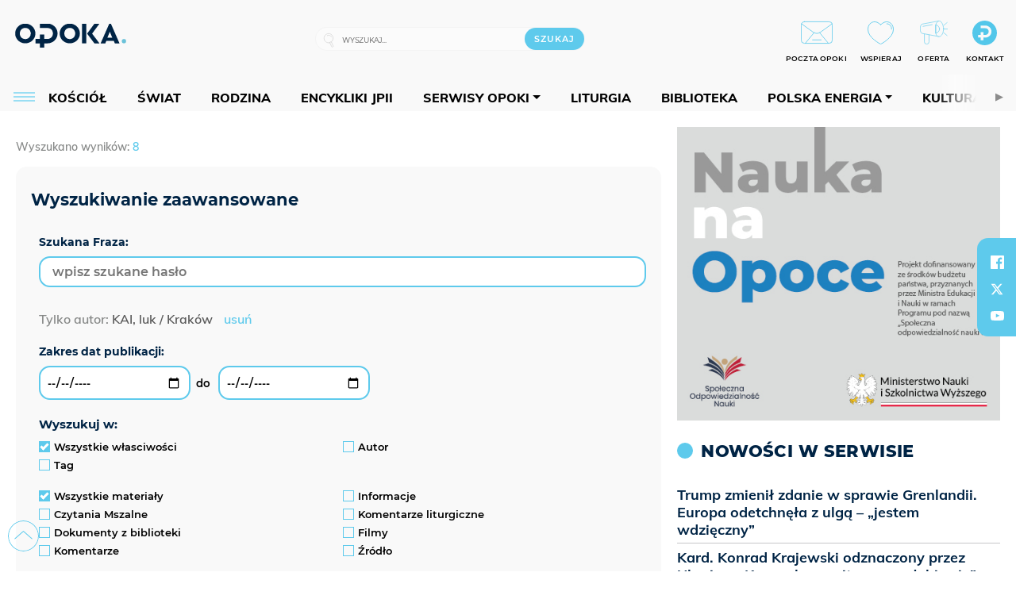

--- FILE ---
content_type: text/html; charset=utf-8
request_url: https://www.google.com/recaptcha/api2/anchor?ar=1&k=6LcwOuwUAAAAAKq9wIGoW2B5ey8UAQjuipIUAvZT&co=aHR0cHM6Ly9vcG9rYS5vcmcucGw6NDQz&hl=en&v=PoyoqOPhxBO7pBk68S4YbpHZ&size=invisible&anchor-ms=20000&execute-ms=30000&cb=v0umeb5f4rr7
body_size: 49989
content:
<!DOCTYPE HTML><html dir="ltr" lang="en"><head><meta http-equiv="Content-Type" content="text/html; charset=UTF-8">
<meta http-equiv="X-UA-Compatible" content="IE=edge">
<title>reCAPTCHA</title>
<style type="text/css">
/* cyrillic-ext */
@font-face {
  font-family: 'Roboto';
  font-style: normal;
  font-weight: 400;
  font-stretch: 100%;
  src: url(//fonts.gstatic.com/s/roboto/v48/KFO7CnqEu92Fr1ME7kSn66aGLdTylUAMa3GUBHMdazTgWw.woff2) format('woff2');
  unicode-range: U+0460-052F, U+1C80-1C8A, U+20B4, U+2DE0-2DFF, U+A640-A69F, U+FE2E-FE2F;
}
/* cyrillic */
@font-face {
  font-family: 'Roboto';
  font-style: normal;
  font-weight: 400;
  font-stretch: 100%;
  src: url(//fonts.gstatic.com/s/roboto/v48/KFO7CnqEu92Fr1ME7kSn66aGLdTylUAMa3iUBHMdazTgWw.woff2) format('woff2');
  unicode-range: U+0301, U+0400-045F, U+0490-0491, U+04B0-04B1, U+2116;
}
/* greek-ext */
@font-face {
  font-family: 'Roboto';
  font-style: normal;
  font-weight: 400;
  font-stretch: 100%;
  src: url(//fonts.gstatic.com/s/roboto/v48/KFO7CnqEu92Fr1ME7kSn66aGLdTylUAMa3CUBHMdazTgWw.woff2) format('woff2');
  unicode-range: U+1F00-1FFF;
}
/* greek */
@font-face {
  font-family: 'Roboto';
  font-style: normal;
  font-weight: 400;
  font-stretch: 100%;
  src: url(//fonts.gstatic.com/s/roboto/v48/KFO7CnqEu92Fr1ME7kSn66aGLdTylUAMa3-UBHMdazTgWw.woff2) format('woff2');
  unicode-range: U+0370-0377, U+037A-037F, U+0384-038A, U+038C, U+038E-03A1, U+03A3-03FF;
}
/* math */
@font-face {
  font-family: 'Roboto';
  font-style: normal;
  font-weight: 400;
  font-stretch: 100%;
  src: url(//fonts.gstatic.com/s/roboto/v48/KFO7CnqEu92Fr1ME7kSn66aGLdTylUAMawCUBHMdazTgWw.woff2) format('woff2');
  unicode-range: U+0302-0303, U+0305, U+0307-0308, U+0310, U+0312, U+0315, U+031A, U+0326-0327, U+032C, U+032F-0330, U+0332-0333, U+0338, U+033A, U+0346, U+034D, U+0391-03A1, U+03A3-03A9, U+03B1-03C9, U+03D1, U+03D5-03D6, U+03F0-03F1, U+03F4-03F5, U+2016-2017, U+2034-2038, U+203C, U+2040, U+2043, U+2047, U+2050, U+2057, U+205F, U+2070-2071, U+2074-208E, U+2090-209C, U+20D0-20DC, U+20E1, U+20E5-20EF, U+2100-2112, U+2114-2115, U+2117-2121, U+2123-214F, U+2190, U+2192, U+2194-21AE, U+21B0-21E5, U+21F1-21F2, U+21F4-2211, U+2213-2214, U+2216-22FF, U+2308-230B, U+2310, U+2319, U+231C-2321, U+2336-237A, U+237C, U+2395, U+239B-23B7, U+23D0, U+23DC-23E1, U+2474-2475, U+25AF, U+25B3, U+25B7, U+25BD, U+25C1, U+25CA, U+25CC, U+25FB, U+266D-266F, U+27C0-27FF, U+2900-2AFF, U+2B0E-2B11, U+2B30-2B4C, U+2BFE, U+3030, U+FF5B, U+FF5D, U+1D400-1D7FF, U+1EE00-1EEFF;
}
/* symbols */
@font-face {
  font-family: 'Roboto';
  font-style: normal;
  font-weight: 400;
  font-stretch: 100%;
  src: url(//fonts.gstatic.com/s/roboto/v48/KFO7CnqEu92Fr1ME7kSn66aGLdTylUAMaxKUBHMdazTgWw.woff2) format('woff2');
  unicode-range: U+0001-000C, U+000E-001F, U+007F-009F, U+20DD-20E0, U+20E2-20E4, U+2150-218F, U+2190, U+2192, U+2194-2199, U+21AF, U+21E6-21F0, U+21F3, U+2218-2219, U+2299, U+22C4-22C6, U+2300-243F, U+2440-244A, U+2460-24FF, U+25A0-27BF, U+2800-28FF, U+2921-2922, U+2981, U+29BF, U+29EB, U+2B00-2BFF, U+4DC0-4DFF, U+FFF9-FFFB, U+10140-1018E, U+10190-1019C, U+101A0, U+101D0-101FD, U+102E0-102FB, U+10E60-10E7E, U+1D2C0-1D2D3, U+1D2E0-1D37F, U+1F000-1F0FF, U+1F100-1F1AD, U+1F1E6-1F1FF, U+1F30D-1F30F, U+1F315, U+1F31C, U+1F31E, U+1F320-1F32C, U+1F336, U+1F378, U+1F37D, U+1F382, U+1F393-1F39F, U+1F3A7-1F3A8, U+1F3AC-1F3AF, U+1F3C2, U+1F3C4-1F3C6, U+1F3CA-1F3CE, U+1F3D4-1F3E0, U+1F3ED, U+1F3F1-1F3F3, U+1F3F5-1F3F7, U+1F408, U+1F415, U+1F41F, U+1F426, U+1F43F, U+1F441-1F442, U+1F444, U+1F446-1F449, U+1F44C-1F44E, U+1F453, U+1F46A, U+1F47D, U+1F4A3, U+1F4B0, U+1F4B3, U+1F4B9, U+1F4BB, U+1F4BF, U+1F4C8-1F4CB, U+1F4D6, U+1F4DA, U+1F4DF, U+1F4E3-1F4E6, U+1F4EA-1F4ED, U+1F4F7, U+1F4F9-1F4FB, U+1F4FD-1F4FE, U+1F503, U+1F507-1F50B, U+1F50D, U+1F512-1F513, U+1F53E-1F54A, U+1F54F-1F5FA, U+1F610, U+1F650-1F67F, U+1F687, U+1F68D, U+1F691, U+1F694, U+1F698, U+1F6AD, U+1F6B2, U+1F6B9-1F6BA, U+1F6BC, U+1F6C6-1F6CF, U+1F6D3-1F6D7, U+1F6E0-1F6EA, U+1F6F0-1F6F3, U+1F6F7-1F6FC, U+1F700-1F7FF, U+1F800-1F80B, U+1F810-1F847, U+1F850-1F859, U+1F860-1F887, U+1F890-1F8AD, U+1F8B0-1F8BB, U+1F8C0-1F8C1, U+1F900-1F90B, U+1F93B, U+1F946, U+1F984, U+1F996, U+1F9E9, U+1FA00-1FA6F, U+1FA70-1FA7C, U+1FA80-1FA89, U+1FA8F-1FAC6, U+1FACE-1FADC, U+1FADF-1FAE9, U+1FAF0-1FAF8, U+1FB00-1FBFF;
}
/* vietnamese */
@font-face {
  font-family: 'Roboto';
  font-style: normal;
  font-weight: 400;
  font-stretch: 100%;
  src: url(//fonts.gstatic.com/s/roboto/v48/KFO7CnqEu92Fr1ME7kSn66aGLdTylUAMa3OUBHMdazTgWw.woff2) format('woff2');
  unicode-range: U+0102-0103, U+0110-0111, U+0128-0129, U+0168-0169, U+01A0-01A1, U+01AF-01B0, U+0300-0301, U+0303-0304, U+0308-0309, U+0323, U+0329, U+1EA0-1EF9, U+20AB;
}
/* latin-ext */
@font-face {
  font-family: 'Roboto';
  font-style: normal;
  font-weight: 400;
  font-stretch: 100%;
  src: url(//fonts.gstatic.com/s/roboto/v48/KFO7CnqEu92Fr1ME7kSn66aGLdTylUAMa3KUBHMdazTgWw.woff2) format('woff2');
  unicode-range: U+0100-02BA, U+02BD-02C5, U+02C7-02CC, U+02CE-02D7, U+02DD-02FF, U+0304, U+0308, U+0329, U+1D00-1DBF, U+1E00-1E9F, U+1EF2-1EFF, U+2020, U+20A0-20AB, U+20AD-20C0, U+2113, U+2C60-2C7F, U+A720-A7FF;
}
/* latin */
@font-face {
  font-family: 'Roboto';
  font-style: normal;
  font-weight: 400;
  font-stretch: 100%;
  src: url(//fonts.gstatic.com/s/roboto/v48/KFO7CnqEu92Fr1ME7kSn66aGLdTylUAMa3yUBHMdazQ.woff2) format('woff2');
  unicode-range: U+0000-00FF, U+0131, U+0152-0153, U+02BB-02BC, U+02C6, U+02DA, U+02DC, U+0304, U+0308, U+0329, U+2000-206F, U+20AC, U+2122, U+2191, U+2193, U+2212, U+2215, U+FEFF, U+FFFD;
}
/* cyrillic-ext */
@font-face {
  font-family: 'Roboto';
  font-style: normal;
  font-weight: 500;
  font-stretch: 100%;
  src: url(//fonts.gstatic.com/s/roboto/v48/KFO7CnqEu92Fr1ME7kSn66aGLdTylUAMa3GUBHMdazTgWw.woff2) format('woff2');
  unicode-range: U+0460-052F, U+1C80-1C8A, U+20B4, U+2DE0-2DFF, U+A640-A69F, U+FE2E-FE2F;
}
/* cyrillic */
@font-face {
  font-family: 'Roboto';
  font-style: normal;
  font-weight: 500;
  font-stretch: 100%;
  src: url(//fonts.gstatic.com/s/roboto/v48/KFO7CnqEu92Fr1ME7kSn66aGLdTylUAMa3iUBHMdazTgWw.woff2) format('woff2');
  unicode-range: U+0301, U+0400-045F, U+0490-0491, U+04B0-04B1, U+2116;
}
/* greek-ext */
@font-face {
  font-family: 'Roboto';
  font-style: normal;
  font-weight: 500;
  font-stretch: 100%;
  src: url(//fonts.gstatic.com/s/roboto/v48/KFO7CnqEu92Fr1ME7kSn66aGLdTylUAMa3CUBHMdazTgWw.woff2) format('woff2');
  unicode-range: U+1F00-1FFF;
}
/* greek */
@font-face {
  font-family: 'Roboto';
  font-style: normal;
  font-weight: 500;
  font-stretch: 100%;
  src: url(//fonts.gstatic.com/s/roboto/v48/KFO7CnqEu92Fr1ME7kSn66aGLdTylUAMa3-UBHMdazTgWw.woff2) format('woff2');
  unicode-range: U+0370-0377, U+037A-037F, U+0384-038A, U+038C, U+038E-03A1, U+03A3-03FF;
}
/* math */
@font-face {
  font-family: 'Roboto';
  font-style: normal;
  font-weight: 500;
  font-stretch: 100%;
  src: url(//fonts.gstatic.com/s/roboto/v48/KFO7CnqEu92Fr1ME7kSn66aGLdTylUAMawCUBHMdazTgWw.woff2) format('woff2');
  unicode-range: U+0302-0303, U+0305, U+0307-0308, U+0310, U+0312, U+0315, U+031A, U+0326-0327, U+032C, U+032F-0330, U+0332-0333, U+0338, U+033A, U+0346, U+034D, U+0391-03A1, U+03A3-03A9, U+03B1-03C9, U+03D1, U+03D5-03D6, U+03F0-03F1, U+03F4-03F5, U+2016-2017, U+2034-2038, U+203C, U+2040, U+2043, U+2047, U+2050, U+2057, U+205F, U+2070-2071, U+2074-208E, U+2090-209C, U+20D0-20DC, U+20E1, U+20E5-20EF, U+2100-2112, U+2114-2115, U+2117-2121, U+2123-214F, U+2190, U+2192, U+2194-21AE, U+21B0-21E5, U+21F1-21F2, U+21F4-2211, U+2213-2214, U+2216-22FF, U+2308-230B, U+2310, U+2319, U+231C-2321, U+2336-237A, U+237C, U+2395, U+239B-23B7, U+23D0, U+23DC-23E1, U+2474-2475, U+25AF, U+25B3, U+25B7, U+25BD, U+25C1, U+25CA, U+25CC, U+25FB, U+266D-266F, U+27C0-27FF, U+2900-2AFF, U+2B0E-2B11, U+2B30-2B4C, U+2BFE, U+3030, U+FF5B, U+FF5D, U+1D400-1D7FF, U+1EE00-1EEFF;
}
/* symbols */
@font-face {
  font-family: 'Roboto';
  font-style: normal;
  font-weight: 500;
  font-stretch: 100%;
  src: url(//fonts.gstatic.com/s/roboto/v48/KFO7CnqEu92Fr1ME7kSn66aGLdTylUAMaxKUBHMdazTgWw.woff2) format('woff2');
  unicode-range: U+0001-000C, U+000E-001F, U+007F-009F, U+20DD-20E0, U+20E2-20E4, U+2150-218F, U+2190, U+2192, U+2194-2199, U+21AF, U+21E6-21F0, U+21F3, U+2218-2219, U+2299, U+22C4-22C6, U+2300-243F, U+2440-244A, U+2460-24FF, U+25A0-27BF, U+2800-28FF, U+2921-2922, U+2981, U+29BF, U+29EB, U+2B00-2BFF, U+4DC0-4DFF, U+FFF9-FFFB, U+10140-1018E, U+10190-1019C, U+101A0, U+101D0-101FD, U+102E0-102FB, U+10E60-10E7E, U+1D2C0-1D2D3, U+1D2E0-1D37F, U+1F000-1F0FF, U+1F100-1F1AD, U+1F1E6-1F1FF, U+1F30D-1F30F, U+1F315, U+1F31C, U+1F31E, U+1F320-1F32C, U+1F336, U+1F378, U+1F37D, U+1F382, U+1F393-1F39F, U+1F3A7-1F3A8, U+1F3AC-1F3AF, U+1F3C2, U+1F3C4-1F3C6, U+1F3CA-1F3CE, U+1F3D4-1F3E0, U+1F3ED, U+1F3F1-1F3F3, U+1F3F5-1F3F7, U+1F408, U+1F415, U+1F41F, U+1F426, U+1F43F, U+1F441-1F442, U+1F444, U+1F446-1F449, U+1F44C-1F44E, U+1F453, U+1F46A, U+1F47D, U+1F4A3, U+1F4B0, U+1F4B3, U+1F4B9, U+1F4BB, U+1F4BF, U+1F4C8-1F4CB, U+1F4D6, U+1F4DA, U+1F4DF, U+1F4E3-1F4E6, U+1F4EA-1F4ED, U+1F4F7, U+1F4F9-1F4FB, U+1F4FD-1F4FE, U+1F503, U+1F507-1F50B, U+1F50D, U+1F512-1F513, U+1F53E-1F54A, U+1F54F-1F5FA, U+1F610, U+1F650-1F67F, U+1F687, U+1F68D, U+1F691, U+1F694, U+1F698, U+1F6AD, U+1F6B2, U+1F6B9-1F6BA, U+1F6BC, U+1F6C6-1F6CF, U+1F6D3-1F6D7, U+1F6E0-1F6EA, U+1F6F0-1F6F3, U+1F6F7-1F6FC, U+1F700-1F7FF, U+1F800-1F80B, U+1F810-1F847, U+1F850-1F859, U+1F860-1F887, U+1F890-1F8AD, U+1F8B0-1F8BB, U+1F8C0-1F8C1, U+1F900-1F90B, U+1F93B, U+1F946, U+1F984, U+1F996, U+1F9E9, U+1FA00-1FA6F, U+1FA70-1FA7C, U+1FA80-1FA89, U+1FA8F-1FAC6, U+1FACE-1FADC, U+1FADF-1FAE9, U+1FAF0-1FAF8, U+1FB00-1FBFF;
}
/* vietnamese */
@font-face {
  font-family: 'Roboto';
  font-style: normal;
  font-weight: 500;
  font-stretch: 100%;
  src: url(//fonts.gstatic.com/s/roboto/v48/KFO7CnqEu92Fr1ME7kSn66aGLdTylUAMa3OUBHMdazTgWw.woff2) format('woff2');
  unicode-range: U+0102-0103, U+0110-0111, U+0128-0129, U+0168-0169, U+01A0-01A1, U+01AF-01B0, U+0300-0301, U+0303-0304, U+0308-0309, U+0323, U+0329, U+1EA0-1EF9, U+20AB;
}
/* latin-ext */
@font-face {
  font-family: 'Roboto';
  font-style: normal;
  font-weight: 500;
  font-stretch: 100%;
  src: url(//fonts.gstatic.com/s/roboto/v48/KFO7CnqEu92Fr1ME7kSn66aGLdTylUAMa3KUBHMdazTgWw.woff2) format('woff2');
  unicode-range: U+0100-02BA, U+02BD-02C5, U+02C7-02CC, U+02CE-02D7, U+02DD-02FF, U+0304, U+0308, U+0329, U+1D00-1DBF, U+1E00-1E9F, U+1EF2-1EFF, U+2020, U+20A0-20AB, U+20AD-20C0, U+2113, U+2C60-2C7F, U+A720-A7FF;
}
/* latin */
@font-face {
  font-family: 'Roboto';
  font-style: normal;
  font-weight: 500;
  font-stretch: 100%;
  src: url(//fonts.gstatic.com/s/roboto/v48/KFO7CnqEu92Fr1ME7kSn66aGLdTylUAMa3yUBHMdazQ.woff2) format('woff2');
  unicode-range: U+0000-00FF, U+0131, U+0152-0153, U+02BB-02BC, U+02C6, U+02DA, U+02DC, U+0304, U+0308, U+0329, U+2000-206F, U+20AC, U+2122, U+2191, U+2193, U+2212, U+2215, U+FEFF, U+FFFD;
}
/* cyrillic-ext */
@font-face {
  font-family: 'Roboto';
  font-style: normal;
  font-weight: 900;
  font-stretch: 100%;
  src: url(//fonts.gstatic.com/s/roboto/v48/KFO7CnqEu92Fr1ME7kSn66aGLdTylUAMa3GUBHMdazTgWw.woff2) format('woff2');
  unicode-range: U+0460-052F, U+1C80-1C8A, U+20B4, U+2DE0-2DFF, U+A640-A69F, U+FE2E-FE2F;
}
/* cyrillic */
@font-face {
  font-family: 'Roboto';
  font-style: normal;
  font-weight: 900;
  font-stretch: 100%;
  src: url(//fonts.gstatic.com/s/roboto/v48/KFO7CnqEu92Fr1ME7kSn66aGLdTylUAMa3iUBHMdazTgWw.woff2) format('woff2');
  unicode-range: U+0301, U+0400-045F, U+0490-0491, U+04B0-04B1, U+2116;
}
/* greek-ext */
@font-face {
  font-family: 'Roboto';
  font-style: normal;
  font-weight: 900;
  font-stretch: 100%;
  src: url(//fonts.gstatic.com/s/roboto/v48/KFO7CnqEu92Fr1ME7kSn66aGLdTylUAMa3CUBHMdazTgWw.woff2) format('woff2');
  unicode-range: U+1F00-1FFF;
}
/* greek */
@font-face {
  font-family: 'Roboto';
  font-style: normal;
  font-weight: 900;
  font-stretch: 100%;
  src: url(//fonts.gstatic.com/s/roboto/v48/KFO7CnqEu92Fr1ME7kSn66aGLdTylUAMa3-UBHMdazTgWw.woff2) format('woff2');
  unicode-range: U+0370-0377, U+037A-037F, U+0384-038A, U+038C, U+038E-03A1, U+03A3-03FF;
}
/* math */
@font-face {
  font-family: 'Roboto';
  font-style: normal;
  font-weight: 900;
  font-stretch: 100%;
  src: url(//fonts.gstatic.com/s/roboto/v48/KFO7CnqEu92Fr1ME7kSn66aGLdTylUAMawCUBHMdazTgWw.woff2) format('woff2');
  unicode-range: U+0302-0303, U+0305, U+0307-0308, U+0310, U+0312, U+0315, U+031A, U+0326-0327, U+032C, U+032F-0330, U+0332-0333, U+0338, U+033A, U+0346, U+034D, U+0391-03A1, U+03A3-03A9, U+03B1-03C9, U+03D1, U+03D5-03D6, U+03F0-03F1, U+03F4-03F5, U+2016-2017, U+2034-2038, U+203C, U+2040, U+2043, U+2047, U+2050, U+2057, U+205F, U+2070-2071, U+2074-208E, U+2090-209C, U+20D0-20DC, U+20E1, U+20E5-20EF, U+2100-2112, U+2114-2115, U+2117-2121, U+2123-214F, U+2190, U+2192, U+2194-21AE, U+21B0-21E5, U+21F1-21F2, U+21F4-2211, U+2213-2214, U+2216-22FF, U+2308-230B, U+2310, U+2319, U+231C-2321, U+2336-237A, U+237C, U+2395, U+239B-23B7, U+23D0, U+23DC-23E1, U+2474-2475, U+25AF, U+25B3, U+25B7, U+25BD, U+25C1, U+25CA, U+25CC, U+25FB, U+266D-266F, U+27C0-27FF, U+2900-2AFF, U+2B0E-2B11, U+2B30-2B4C, U+2BFE, U+3030, U+FF5B, U+FF5D, U+1D400-1D7FF, U+1EE00-1EEFF;
}
/* symbols */
@font-face {
  font-family: 'Roboto';
  font-style: normal;
  font-weight: 900;
  font-stretch: 100%;
  src: url(//fonts.gstatic.com/s/roboto/v48/KFO7CnqEu92Fr1ME7kSn66aGLdTylUAMaxKUBHMdazTgWw.woff2) format('woff2');
  unicode-range: U+0001-000C, U+000E-001F, U+007F-009F, U+20DD-20E0, U+20E2-20E4, U+2150-218F, U+2190, U+2192, U+2194-2199, U+21AF, U+21E6-21F0, U+21F3, U+2218-2219, U+2299, U+22C4-22C6, U+2300-243F, U+2440-244A, U+2460-24FF, U+25A0-27BF, U+2800-28FF, U+2921-2922, U+2981, U+29BF, U+29EB, U+2B00-2BFF, U+4DC0-4DFF, U+FFF9-FFFB, U+10140-1018E, U+10190-1019C, U+101A0, U+101D0-101FD, U+102E0-102FB, U+10E60-10E7E, U+1D2C0-1D2D3, U+1D2E0-1D37F, U+1F000-1F0FF, U+1F100-1F1AD, U+1F1E6-1F1FF, U+1F30D-1F30F, U+1F315, U+1F31C, U+1F31E, U+1F320-1F32C, U+1F336, U+1F378, U+1F37D, U+1F382, U+1F393-1F39F, U+1F3A7-1F3A8, U+1F3AC-1F3AF, U+1F3C2, U+1F3C4-1F3C6, U+1F3CA-1F3CE, U+1F3D4-1F3E0, U+1F3ED, U+1F3F1-1F3F3, U+1F3F5-1F3F7, U+1F408, U+1F415, U+1F41F, U+1F426, U+1F43F, U+1F441-1F442, U+1F444, U+1F446-1F449, U+1F44C-1F44E, U+1F453, U+1F46A, U+1F47D, U+1F4A3, U+1F4B0, U+1F4B3, U+1F4B9, U+1F4BB, U+1F4BF, U+1F4C8-1F4CB, U+1F4D6, U+1F4DA, U+1F4DF, U+1F4E3-1F4E6, U+1F4EA-1F4ED, U+1F4F7, U+1F4F9-1F4FB, U+1F4FD-1F4FE, U+1F503, U+1F507-1F50B, U+1F50D, U+1F512-1F513, U+1F53E-1F54A, U+1F54F-1F5FA, U+1F610, U+1F650-1F67F, U+1F687, U+1F68D, U+1F691, U+1F694, U+1F698, U+1F6AD, U+1F6B2, U+1F6B9-1F6BA, U+1F6BC, U+1F6C6-1F6CF, U+1F6D3-1F6D7, U+1F6E0-1F6EA, U+1F6F0-1F6F3, U+1F6F7-1F6FC, U+1F700-1F7FF, U+1F800-1F80B, U+1F810-1F847, U+1F850-1F859, U+1F860-1F887, U+1F890-1F8AD, U+1F8B0-1F8BB, U+1F8C0-1F8C1, U+1F900-1F90B, U+1F93B, U+1F946, U+1F984, U+1F996, U+1F9E9, U+1FA00-1FA6F, U+1FA70-1FA7C, U+1FA80-1FA89, U+1FA8F-1FAC6, U+1FACE-1FADC, U+1FADF-1FAE9, U+1FAF0-1FAF8, U+1FB00-1FBFF;
}
/* vietnamese */
@font-face {
  font-family: 'Roboto';
  font-style: normal;
  font-weight: 900;
  font-stretch: 100%;
  src: url(//fonts.gstatic.com/s/roboto/v48/KFO7CnqEu92Fr1ME7kSn66aGLdTylUAMa3OUBHMdazTgWw.woff2) format('woff2');
  unicode-range: U+0102-0103, U+0110-0111, U+0128-0129, U+0168-0169, U+01A0-01A1, U+01AF-01B0, U+0300-0301, U+0303-0304, U+0308-0309, U+0323, U+0329, U+1EA0-1EF9, U+20AB;
}
/* latin-ext */
@font-face {
  font-family: 'Roboto';
  font-style: normal;
  font-weight: 900;
  font-stretch: 100%;
  src: url(//fonts.gstatic.com/s/roboto/v48/KFO7CnqEu92Fr1ME7kSn66aGLdTylUAMa3KUBHMdazTgWw.woff2) format('woff2');
  unicode-range: U+0100-02BA, U+02BD-02C5, U+02C7-02CC, U+02CE-02D7, U+02DD-02FF, U+0304, U+0308, U+0329, U+1D00-1DBF, U+1E00-1E9F, U+1EF2-1EFF, U+2020, U+20A0-20AB, U+20AD-20C0, U+2113, U+2C60-2C7F, U+A720-A7FF;
}
/* latin */
@font-face {
  font-family: 'Roboto';
  font-style: normal;
  font-weight: 900;
  font-stretch: 100%;
  src: url(//fonts.gstatic.com/s/roboto/v48/KFO7CnqEu92Fr1ME7kSn66aGLdTylUAMa3yUBHMdazQ.woff2) format('woff2');
  unicode-range: U+0000-00FF, U+0131, U+0152-0153, U+02BB-02BC, U+02C6, U+02DA, U+02DC, U+0304, U+0308, U+0329, U+2000-206F, U+20AC, U+2122, U+2191, U+2193, U+2212, U+2215, U+FEFF, U+FFFD;
}

</style>
<link rel="stylesheet" type="text/css" href="https://www.gstatic.com/recaptcha/releases/PoyoqOPhxBO7pBk68S4YbpHZ/styles__ltr.css">
<script nonce="ifL5sxUhK00ciSBtJC__MQ" type="text/javascript">window['__recaptcha_api'] = 'https://www.google.com/recaptcha/api2/';</script>
<script type="text/javascript" src="https://www.gstatic.com/recaptcha/releases/PoyoqOPhxBO7pBk68S4YbpHZ/recaptcha__en.js" nonce="ifL5sxUhK00ciSBtJC__MQ">
      
    </script></head>
<body><div id="rc-anchor-alert" class="rc-anchor-alert"></div>
<input type="hidden" id="recaptcha-token" value="[base64]">
<script type="text/javascript" nonce="ifL5sxUhK00ciSBtJC__MQ">
      recaptcha.anchor.Main.init("[\x22ainput\x22,[\x22bgdata\x22,\x22\x22,\[base64]/[base64]/[base64]/bmV3IHJbeF0oY1swXSk6RT09Mj9uZXcgclt4XShjWzBdLGNbMV0pOkU9PTM/bmV3IHJbeF0oY1swXSxjWzFdLGNbMl0pOkU9PTQ/[base64]/[base64]/[base64]/[base64]/[base64]/[base64]/[base64]/[base64]\x22,\[base64]\\u003d\x22,\x22wpBNCT4eBMOWwoBrPxXCjx/[base64]/DqcOrwpzCtcKKCRbDq2jDiMOdDMO8w6tYb0UERQXDq2Fvwq/Dm39+bMOjwqrCvcOOXi0lwrIowqfDqzrDqE89wo8ZccOsMB93w6TDilDCtydcc1nCnQxhdsK8LMOXwrrDm1McwpleWcOrw5TDp8KjC8KOw4rDhsKpw5ZFw6Eta8KAwr/DtsKyCRlpVMOVcMOIHcOHwqZ4fE1BwpkDw70ofgACLyTDuVV5AcK/QG8JdWk/[base64]/[base64]/Z8OyC8KOJ8OiXmvCuCNlw5hYw5vCvcKqVxprTMK/[base64]/Ct8OLwoASL8KYw5lTwpXCiMOSD8K4wrFhwr4vRF9HKB8twqDChcK6Y8KXwog/w5/DusKGBMO1w7/CuwDCszHDkSw8wqEGAMOpwpvCpsKVw6HDnDTDjwoZRsKRcxNuw5jDrcKhesOfw5ZSwrhQwrnDoU7DlcKOKsO6bnR2w7lpw7UBVlkwwrJjw4DCvRoxw4t9f8OJwq3Cl8O6wpdzbMOGVRMUwql2acO2wpPClF/DjEF+bzlgw6cjwo/Dl8O4w4TDrcKXwqfDosOSUcK2wqXDrl1GHsKVTMKxwrFEw4nDocOtc0fDrcO2FwXCrMO9WcOuBXwBw6PCjCPDk1TDm8Kbw4zDlMK1UyZ8LsOJw5ZlRhB5wobDrhk0b8KSw4nCpcKtAlDDkjFjGwLCnAHDn8Kkwo/CriPCgcKBw7DCgULCjznDt2QAXcOwS3NlFHLDjDwGXHEdwoXCssO7CCt5dT3CpMKYwrApDQIPVkPCnsKBwp/[base64]/DvMK7ccKFMMOhw7rDqXUmw6jDqMKfLAURw7bDhyHDmkZAwq9kwozDt0NhFTrCig7CnBwEIlTDhS/Dp3HCjgXDsSciAw5tP2TDvCU+PU8Uw55sRMOpVHMHaX7Dn2hLwoZ4bMOVTsO8clZ6RcORwrbClkxWMsKJWMOdR8Ocw4cSw4dtw5rCqVQnw4RHwqPDsgXCosOkNVLCgCsmw7DCqMO0w41Dw5lbw6dIAcKMwq1pw5DDv3/DpVoRcT9cwpDCtcKITcOYQsO9ZMO8w7nCt3LCgmzCrsKjZHksW1vDtGVwKcOpLwRRG8KlDMKvYE8mQztfbsOmwqQ+w4krwrnDj8OjFsO/wrUmw4XDm3Nzw5hqccK8w709R3Buw4MUcMK7wqR/bcOUwojCqsOnwqAkwodrw59KVGgGacOMwqUiLcKlwrXDocOAw5xYJ8KHIRULwpETXcK+w5/DgAUDwrHCt04jwo8kwrLDnsK+wpTDt8Kiw4fDqn1CwqbDsxgFKgDCmsKKw78YE1p4K1HCjCfCmGt4wpRUw6PDkzkNwqnCshXDllHCj8KgQDvDuSLDrTk9eDPCj8K3Rmp6w6XDmw/DmT3Dg39Rw7XDh8OcwqPDvjNqw6ooEMOTKMOqwoPCt8OpTMK/QsOJwo3DocKGJcO9fsOvBsO1wo7Co8KUw4MuwqzDuTxjw69uwrg4w7okwrjDuDrDnBrDpMOEwrzCsls1wpfCu8ObK0A8w5fDqXjDlHXDmSHCrzNswoNVw6wfw5EHKghQHlRmKMOXFMO9w59Vw5vCvWwwLhkwwoTCr8OiLsKEa0syw7vDq8KVw53ChcOowpl0wr/DisOLGsOgw5bCo8OhZiwvw4/CiErCsjrCpVPCnTHCtlPCrVMDU0ExwpdLwrLDk080woXCnsKrwoHDo8OGw6Q4wo4oC8OUw4F2AWUHw4ZSO8K8wqdDw5kwX2IUw6YZYQfCkMK5Pzp6w7/DuArDmsKcwo/CusKbw6zDh8KGPcKcQ8OTwpkfKxVnaj7CjMKTEMO9ecKFFcKPwprDniHCpCvDuFFDZG1yBsKudyrCtyzDu1PDl8OrOMOcKcODwrg5fWvDlMO3w63DjMKGWcKVwrtbw4jDhU3DowJba09/[base64]/CgsKleSw9UcK/[base64]/Cg8KMDcOyJU7CpMOLPcOpwqnDu15uwr3Co8OIRsKMeMOVwoLClCldZwDDjEfCjyl2wqEpw5jCpcKMKsKlZsK0wq1hCExVwoPChMKlwqHCvsOLw6sCCxgCIsOmLcOKwpMdaUlfwoxgw5vDssKbw4sWwrzCsAwkwrTCi1wzw6/Ds8OSG17Dr8O+wqRhw5TDkxDCtlbDucKawp5JwrLCgGLDrcOpw5wZYcKWdijDmsKVw5lyIcKfC8KtwqdZw6IAMsOEw5hpw5RdFDrDtGcgwoVSJCDCjw5dACrCuDXCpU4Ywq8Fw7/DnFoeBsO3RsK3QxfCusOMwo/CgElkwrjDm8OxXsOuDMKOZHUowqjCvcKOEsK/w48Lwqgzw7vDn23Cv2kBPlgufcOAw6dWE8OCw63DjsKmw6QmbQdPwrnDpS/[base64]/Cg8K7w5LCoXd2w6DCuEptaMOrwr9pK8KcYlh2aMKVw67Dq8Orwo7DpF7CncOtw5vDm2fCuEvDtgbDgMKUeEvDoWzCpwHDrwZ+wrN4wr9zwr/Djh4kwqfCuCdgw7vDoxLCikjCmxHDm8Kfw4Fow4rCsMOUHDjDuynCgyNiUX7DvsOmw6vCtcOAMsOew5I9wrrDlyVzw5zCvUlaY8KOw6LCtsKPMsKhwrYtwqnDu8OnYMK7wr3CsTLCmsKMJHZbLlVzw5vDt0HCjMKpw6Bow6jCosKawpfCqMKbw6AtAwAwwo0wwqN/JB0EXcKKJU/CgT0PWsODwoo8w4Z4wqHCsSXCisKcPQLDhMKRw6A7w6M6WMKrw7vCuzwuOMK4wqQYXF/Cm1FVw4bDtyDDrcK8B8KKVMKPGMOfwrY/woPCp8KxIcOTwozDr8OGV3UVwqANwovDvMO3EcOZwqRhwpvDtcKowpUcW3nCtMKwecO/UMOMN3pFw5lmKE41wq7ChsK6wqdlZMKhJMOVJsKNwrPDuUzCuxdRw7nDvsOew7/DsC/CgEYPw6EzW2rCi3FtYMOtw5ZSw4PDv8K6ZkwyIcOTT8OCwrTDh8O6w6PDscOvNwzDtcOjacKLw6LDnyjChsKSERZXwoISwpLDgsKiw68pV8K9aFvDrMKDw5LDrXHDm8OQe8OlwqBAJzcHIy0nPR9jwpjDlcOvRHpzwqLClxYQw4d1ZsKDwpvCs8OEw6XDr0AybXk/ZDcMD0gLwr3DhDAMFMKrw6kKw7PDvRx+SsO3OMKVR8K+wo/[base64]/wq9xP8K7IhoeO8OJwo7CssOxSsOgw7k9B8KJw64IZlPDpXfDkMOzwrBUX8Khw7kzSwhywoA+EcO8JsOzw7Y3WMKydxYEwpXChcKgwp1pw6rDp8K+HgnCk1jCqGU9B8KUwqMLwoXCqHUQEGYXG246wo8kCENOB8OAJHEyF2XDjsKdKcKWwoLDtMO/w4vClCEqLMKEwrLDpBNIH8O2w4QYMUrCjyBUQEJww5XCh8O1wq/[base64]/DgsOdPMOyw5k1a8OewofDgRbCuMKwMsKew5xzw7jDsiQpSSTCjMKRLHtFJ8OiOmNCEBjDigfDi8O/woDDshYMZx8GNj/CicOFa8KGXxkEwrslLMO2w5dvO8OqH8OLw4ZDBVpwwobDg8OacjHDtMK7w4x3w4jDscKEw6LDvmXDo8OvwqgfFsKXbGfCmMOsw6vDkjBUIsOVwodSw4TDgAsewo/DrsKlwpbCncKyw4sHwpjCgsOAw58xMxkaHEMbYRDCjgJJEEk9fyoVwpMww4VCe8OIw4FRGxzDvMOCOcK+wqoXw6Eqw6LDp8KdazZBAA7DiWw2wqXDkSQlw7/DmMOdaMK4KxbDlMOxYHvDqXR1IkbDjsOGw7ApX8Kow5gTw6YwwpNVw7jCvsKWZsOuw6Anw6QaGcOgAMKswrnDuMOtU3YIw6/ChW5lUU19fcKzQz0xwpnCsl7CgyNgQMKAQMKhbTfCtUvDk8OVw6/Cj8Ogw6wCPEbCsjdwwpQgdDQRGsOMORxlBA/[base64]/[base64]/CvHrDomTDu8OYOQnDuEANw7rDqz7Cg8OJWntTw7HDocOjw7IvwrJwDmcoaR1Lc8OMw6FZwqoOwq/[base64]/DvlZQw7jDjsOrwo9CNVTDnMKyWMKCDMOUwrVpOC7Ct8KxRAXDvMKnJ29DQMORw5nCnQ/DjsKxwo7Cvy/CkzI4w7vDoMOLUsKUw7TCicKaw5fCnhjDljIvYsOFNUHDk1PDj11cDcKDBRk4w55UOjRLJcO1wpfCkcO+Y8Oww7vCoVgWwogKwqLCrjnDm8OCwplWwq/CuDfDoxXCi0FYecK9OFjCnFPDiCHCh8Ocw54Dw5rCksOJMn/[base64]/CscKoch1bXMKWOQPCgF3CmXx1QRMcw5zCkMKlwrvCs37DnsOrwqgWFcK/w6bCtBzCmcKfTMKYw48BK8KGwrLDvlvCpiPCicKVwprCoAXDtMKdSMOkw4/Cr1YrXMKWwrxkcMOkYzRMZcKMw7Qnwp5Cw7zDs1kfwpnCmFBvc2MtBMO1MCMeFQbDnXd6ajoNFCgOZBXDhxDDmg/CnhLCu8K7KT7DsCfDoVVKw4nDgyUWwpgWwobDrCrDpntqCRHCjGRTwqjCgD/Dk8OgWVjDlXR+wr5NN2TClMOtw4Btw57Dvw42GVgfwos+DMOjH2XDqcOzwqcEK8K7XsKKwogGwqwHw7pbw47DncOeWD3Co0PCjsO8NMOBw6cNw47Dj8Orw7HDn1XCqEzDnmBtDcKEw6kewogMwpB+bsKHBMO/wr/CkcKseSvClwLCicO/[base64]/CisKHXMKSw5DDucOSw5xUwqlXw5PCrWsLw6V8w7l6VcKPwpTDq8ODKsKSwovCkFPCncKGwpHCmsKbaGzDqcOtw6gew5Row6wkw4Q7w5jDr3HCt8Oaw5rDp8KJwoTDhMOlw4lGwrjDlgHDjWgGwr/[base64]/w7TDo8Krw5XCsE7ChUQTwofCnMO4wpE+w4cYw6XCu8O4w5QZSMOiFMOeX8Kiw6XDjXkgAGcQw5rCvTUgwr7Ci8OYw55pLcO7w41Yw77CpcKtwqhpwqM3aDtcNMOWw4xAwqVGc1fDlcK3Chgnw4ZIC0/CjMOIw6xTO8Kjwo3Dj2cXwrFww4HCg0PDrT05w4LDgAZsAF9KHFxtG8KvwrcRwo4XfsOswooCwrJbYCHCgMK7w4Zpw49nAcOTw7vDhngpwrnDuSzDoi4MI0sIwr0VaMKCX8KIwoA6wqx1E8KMw5rClE/CuDfCkcObw4jCl8ONUCrCkDTDshsvwogkw45rDCYdwqrDq8K/[base64]/Di8KYw4ZawoInFlJPLB/[base64]/[base64]/DqMK2RG7DpsKKFcKAFsOYwr7DoUsZcwYDwqHCgcOww5Jbw4jDthPDrgzDlQJAwqrDsTzDuxLCoB5Yw6oVOX9Nwq7DmGvCvMOuw5nDpgvDi8OLBsK2HMKhw700fn4hwr1hwq4ZZizDv3vCpw/[base64]/ScORwpdMw4h4wrbDlA/DmFFLMydmw7TDksOWL1khwoTDuMKew4XCpcOZfz3CtMKYFGDCoTHCgHXDtcOjw5DDqQZcwosXQzhtH8KZAWvDoFs/WXnDg8KcwoXDrcK8ehrDncOZw5Z1OMKaw6PDmcOFw6bCrsKVZ8O8wpMJw5sTwrXCj8KJwpHDoMKbwo/[base64]/NHfCicKhw4l2VWHDoMO/wpTDnBXCtlXDumxww4jCosKxH8KaWcK7IXXDpMOOeMOawqPCnw3CoDFHwozCiMK5w63CoEfCmyzDo8OYKMK8Gm1hLsKNw63DvsKfwpcZw7XDvsOaWsO9w7YqwqAXcAfDocKvw5UxfQZBwrkFEDbCtHHCpCbCljlLw701dsKTwqXDmjJDwrp2FU/DqQLCu8O7Ggtfw68MbMKBwp8vfsKHwpRPRnHCnRfDuzwgwp/DjsKKw5E9w4dfISjDssO9w7vCrhQqwrrDjTrDscOCfUlAw6UoDsOCw5dbMsOgUcK1cMKjwr/Cl8KdwpM/Y8ORw5sgVCjCrxtQZ1/[base64]/cSYgTBrCk15nw7DDqj1XwodRDnxaTcOZV8K0wrAEG8KcBgUxwpcxasO3w6URasO3w7lBw55uKBHDrsKkw5JXNcKmw550WcOLZzHCgg/ChnbCgkDCoirCjgFHfMKgeMOIw6BaFChmQ8Onw6nCmGstAsKgw41SL8KPJMOVwrwlwpIzwoo5wprDsWzCtcKgVcKmGsKrRTHCr8O2wphpADHDrlJFwpAXw6LDuCwHw5YmaXNsVVDClywdJsKNCsK8wrVyEsOJwqLClcO4wro3JFLCpsKIw6TDrsK2QsO4CjBuPEM/wq0jw4MIwrghwpDClELCqcK7wqpxwp0lGsKOaTnCvmoPwqTCicOUwqvCoxbDhVUyeMKYVMKiHsK+NMObKhLCiyMSZAUaSDvDsh19w5HDjcO6W8Okw60CX8OuEMKLNcOFTnpkYQBhOHLDiycOw6Mqw4/DgQFRK8Ksw5LDvcOqEcKuwpZtC1IvGcOswpDCvDbDkDbClsOGRFJTwoY5woJlWcKcbz7CpMO7w5zCuC3Ckmp0wpDDkG3Cjw7Dgxlpwp/DvsOjwq1Zw5hWV8KqOkzCjcKsJsK1wqvDlR88wpHDgMKGUgcUWsKyI0QoE8OwTzbChMOPw7HDuDgSFzddw7TCnMO0wpdmwpHCnQnDsjhqwq/CuydiwqgTaTUzMGDCg8Ktwo/CqMK+w6MSLSHCtXtgwrxHNcKmYcKTwqnClhorcRfCm3vDh3AZw75vw7DDuD9gYWZfPsK3w5Vfw5Z7wq8Tw7HDnD/[base64]/NcK3csKXwoRnBMOEwrdFw7fCj8Kow67Crg3CulVlVsOXwr08ZzLCnsKSTsKeVcOAWRM4L1/CmcOTexp8ScO6ScOmw4RdL1LCuX8fJB1rw5VRwr5gQMO9L8KVw7DDignCrmJbZiXDjhDDqsKWOcKTUEEVw6gjIg/CvVA9woFrw4vCtMK+LUrDq0fDosKGSMKJNsOmw7hpZMOWIcOzT2bDjBJ2dMOkwqrClSo2w4vDtsOUd8KVT8KDB3pGw5duw7spw7MGBgcGYWjCkxvCjsO2JjMBw7TCm8O1wrXCvD5pw5ERwqvDownClR4iwofCrsOtD8O4JsKJwp52B8Kbwrg/woTCpsKDQhshe8OYMsKaw43Dl1gkw6VuwrLCi1bCn3RFfsO0wqIdwoN1B27DhsOmeGjDkVZrfMKkPH/DjHzCmGfDvzVXJsKgFMKswrHDksOhw5/DrcKUY8OYw4rCjnrDuV/DpRNNwpQ+w4ZOwpRWB8OXw4fClMOFXMKww77CunPCk8KsYcKYwpjCvsOrw7bCvMK2w5xiwqhzw5dCfgnCsVHDuEouDMKTDcKVPMO9w6vCi1k+w6hTOR/[base64]/[base64]/[base64]/RgPDgyrCmX58woU4VMOXSMOwwoQ5V2ovEcOUwqVlf8K7TzLCnCzDqEB7Fz08TMKCwotGecKLwotBwpZRw5vCqw5SwqJZBRvDk8OnLcOjHhrCogpTVxXDhW3Cq8K/YsO1CWVVaU3CpsOtwonCsHzCgCQvw7nCnzHDlsKDw4vDrsOWDcKDw77Dg8KMdyYQF8Kyw5rDtmNzwq/DoljDj8KgKkXDm2VDSngTw4vCqmbCgcK4wp7Dtl1xwpMXw6N3wrVjYUDDlznDrMKRw4TDl8KCTMKqXEpNTBbClcK5MRbDmVUhwp/CpnFsw5oVOUIieARLwpjCisK2Ii0EwrzCj3Fqw7UDwrbCosO2Vw/[base64]/CmsOuwppZO0LCqXRVFlvDisOmI8KHXCwQw6tTAMOUT8KJw4nDjcOrK1DDl8Kxwr/CrDJ9woLDvMOwKMO5DcOnAmLDt8OrYcKGbxI1w6QIwr7CmsOZIMOMGsOewo/ChwPChkwYw57DoBjCsQl+wovCuigEw6NIcG4cwrwrw6NTDGfDlBLDvMKJw6LCpXnClsK0LsO3Lm11NsKPP8KDw6TDkUfDmMOZY8KSbg/[base64]/DnWxqbjwQfsKbTxY5XD/CjMKmW3pMYsOLEsO/[base64]/DvcOvw4ElcV/[base64]/wqt9wpnCuzMNKTNUQ8KWwrjDlxDDocK9wo/[base64]/DqQnDogRJKsOKVsOZw5AeJ8Ojw4nCtsKCHsOFH1R4aTEMU8KCcMKXwrNzCELCsMOywpovDToDw4A1Dx3Cj2zDtHcQw6PDo8K0SwHCiiZ+fcOsJsOQw5rDjQA5w4ZBw7XCjAdgDcO+wpfCssOOwpDDp8Kew69xJMOtwqQbwq/[base64]/DmVIgWDPDj3DCqsK2w73Du8OiEMK/w7pgR8Oqw4fCp8OJbknDo1LCtVd0wpvDqw3CucO/[base64]/RcKvw4HCpMKGw4w0eARlw7TDicKxGMKrwqMXS2DDrzrDnsOTccOgJlpXw6zDo8Krwrwba8O1w4EfbMOjwpBVNsKKwpoafcKedmkKwphsw77CssKjwqnCm8KyScO5wofDnV1fwr/Cq0jCpcKIVcO1NcKHwr8DFMKiIsKpw6tqZsOyw6PDkcKGFUMGw5RnDMOUwqZDw5M+wpTDkgfCuVbCg8KVw7vCqsKXwo7CiAzCrMKLw5PCrcOWNMO8WUNfFxN4HGDDpmI2w6vDvHTChsOZWg5QfsKjU1fDsEbCijrCtsOXN8OaeRTDr8OsQB7CjsKAP8O7exrDtRzDhF/Dtgt8L8OlwrdHwrvCgMKVw4fDn07Cr1FAKi5rJ3BcWcKHDz5cwpLDsMOOCHwCX8OZcQVaw7rDhMO6wpdTw5rDiHrDvg3Ci8KpIz7DkVQnTzVXIgsUw5sywo/CnSPCtsK2wrfCpltSw73CpERUwq/CtDMJGC7CjnDDl8KDw7MBw4DCkMODwqTDk8ORwrwkHTYqfcOQESdvwo7CgMO4HcOxCMOqCsK7w53CrRQbAMORLsOUwrt/w5XCgjvDqA/DicK/[base64]/CiMKmw5RKR3vDsMO/wq4ybMOCw5TDisKwYMKWwoDCsThqwp/Dj20gfsOWwonDhMOxN8KUccOYw4QMJsKYw5IHJcK+wqHDtmbCr8KuNQXDo8KnVcKjKsOzw4DCocOscCPCuMOjwoLDtMOPdMKZwpPDp8OOw7kvwpQgIztHw5wCaQY2di/CnUzDoMKpQMKtJ8Ofw4ZLOcOnDcOOw483wqLCtcKgw7PCtVDDlMOlVsKsODBPby7DvsOIBcOFw63Di8Ovwod2w7DCpTE0ABHCnCgAdWMxJRM5w408NcOVwpB3EizCignCkcOpwpdTw61WaMOUBkPCslQfTsKfIxt+wo/[base64]/CssOcFgDCuMKSwpnCvMOlw6nCqwFQRWEQwpYEwozDvsO+w5dQOMOowrbDrDktwqjDiFPDmhHDs8KDwoofw7J/Pmwtwq40EsKvwrhxeXfCmE7ChmxTw6d6wqRbPEvDvxrDgsKTwqNmK8O4w6/[base64]/DinHCq8KtA8KBCsKRGMKZw4zCqMKKwpQhw4PDn2slw5TDkjfCmWZTw687M8K/AjjDkcK7wprCsMKtacK5DsONRmgYw5NLwqghDMOJw73Dr2rDnyhCFcOOGcKgwo7CnMKgwp7CusOMw4HCsMOFUsOBPkQNCcKwMEfDsMOKw48iTBw1XVvDqsK3w5nDnR1fw5xbw7AQQkTCk8Kpw7jDn8Kfwq1vM8KdwqTDrE/[base64]/DusK4wqHCjiwKwrrCt8K+CjhGw5zCmn4PSHBHwoXCoUQJTXDClwLDgTHDh8ONw7TDkHXCq1XDqMK2HAtOwovDs8K+wovDvMOtFMKHwpk5VhTDtD41wqXDjlEtZsKWTcK5dRzCu8O4BMOyUsKOw51Aw73Cl2TCgcKLfMK/ZcOawoIlF8Olw68Dwr3DgsOEL3Iuf8K9w59mA8K4KTLCusOOwpRrPsOAw73DmzbCkCsEw6QSwplxecK8UcOQZjjDsXQ/[base64]/E8KKw5zCnsO5CTFoA1vCr3wgwozDpyN8w5vCo0bCkGlJw5ctJVHCpsOJwpQ0w6XDvXNmAMKnJMKLEsKaSQcfN8KXd8OIw6RVWiDDrWzCjsK9aVhrHxtmwq4eH8Kew5x/w6rCjHNhw47DpCrDrsO8wo/Dug/DvDfDkD9ZwpTDtmMofMOkZ3LCqzrCtcKmw5k1UR9Vw5QdA8O1bcK0JUpWPgnDhyTCpsKIHcK/C8KTeC7CucOyRcKAXFzCplbCrcOPGcO6woLDggFUYDs5wrHDkcKEw6zCtcOQw4TDhcOlegNNwrnDvUTDtcKywqwFElTCm8Oldn1NwobDtMKaw4YEw73DswAvw71RwrJAVQDDukIbwq/DkcOxDsO5w5ZSEVBoPCbCrMKuPnDDscOBRUUAwqHCl2YVwpfDhMOmCsOdw4/Dt8KpWiM0AMORwpANDsOFNVECKcOiw6XDkMOjw6/Cl8O7O8Kyw55xPMKKwpHClw3DoMO7ZknDtAADw7thwrPCtMOmwrl4RkXCr8OZCQpGMmNDwpfDiksyw5TCiMKCWMOvCHV7w6g9HcKbw6vCosK1w63Cq8K2bWJXPnxrBXESwqjDlUgfIsOawoJewqJtYsOQC8KdJsOUwqLCr8K3N8Otwq/CvMKsw6ghw6wnw4wUEMKpbBdtwrnCisOqw7zChsOKwqfDs2nCv1fDtcOIwqNsw47CjMKXEcOgw5tgccO7wqfCugE2XcO/wpoEwqgjwrvDnMO8wqpCCMO8DMK0w5DCinjCtmTCiCZcFHgSHXHCicOPEcO1HW9VNEzDui5xCCs6w6A7XkTDqDUYEQXCpgxqwp9+wo9xOMOGPcOTwozDvMOvHcK/w7ViJSkHQsKwwrjDqcOMwptCw4kqw6PDrcKuXMOnwpQeTcKswokpw4jCicKFw7hDBMKpC8O8dsOmw5kBw6tpw5FTw5PCiC8mw5jCkMKfw711LMKcCAvCt8KcFQ/Ci1zCl8OJw4TDqxMDw4PCs8OifMOSTsOawrwsZltXw4vDgcOpwrpMdFXDqsKuworCl0ALw6HDj8OTXE/DvsO7NzTCu8O5FiHCv3kswrrClA7Dg2sSw4duY8K5BWZ9wpfCpsOXw4DDuMK4w4DDh1lCE8Ksw5HCvcKdFkZYw5DDqHxjw6/Dnw9gw6LDhcOXTl7CnmTClsKpfGJbw5bDqMOmw4ktwpDDgsO1wqR1w5fCpsKaLQ9kbAxbDcKlw6zCt1M8w6YHPX/DhMOKScKhO8O4WQ1JwpjDjB1bwqrDlTPDqcK0w5Y2ZcO4wql0fsK0TcK7w4IFw6rCkMKTHjnCjcKPw5XDscO0wrTCo8KmAD0jw5IJekzDqsKYwpfCp8OVw4jCqMOqwqvCpDTDomBswrfCvsKIAAhUWCPDj3pXwqfCh8KAwq/Dr2nChcKZw6VDw67CoMKMw7BIUMOEwqvCuRLDoCzDhHRfdBvCtXZgQQImw6JwTcOEchkrRgXDrsObw4lcw496w6zCvh/DrnrCscK/wr7CtMOqwr5tMsKvXMO/[base64]/Ds8Oow4Eyw4dKw5nDtMK3wrrDhsO9asKswozDmMOIwrJYNTrCicO1w4DCpcKNd33DkcOOw4bDu8OKeVPDkz4uwoFpEMKawrvDtwZNw4UZeMOtLGJ/XCpuwqDDtB8rN8OCNcK4JipjWyAbacKbw4zCksOiLMKIDXFbWnjDv30oYhLCscK/wpHCun7DmlTDmMO3woLCkgjDhjjCoMOpGMKSM8Odwp/[base64]/DolHCuwECXsOLasOjwo8Gwp3DqhxYworCrcOKw7rCgy3CvC5sMDLCusOVw7xCH2VWScKpwrvDvn/DrA1bZy3DqcKFw4DCpMOqQMO0w4vCsip8w45Na10+InrCksOecsKbwrxnw6vCiVTDlHbDqRZGdcObZV1mNW5BfsOAGMOaw6/DvXnCgMKLwpVJwrHDnCTDicOSV8OXXMO3KXFyRmYLw44WQHLCjcKXTnY0w6/DrHIde8OzeX/DpRLDqGIIGcOsMw7DksOMwpTCti4Jw4nDrylxIcOhBUQvfG3CpcOowppVfijDtMOLw6/[base64]/wolzKXjDmMKXwpkpF3kFV8KMw6XDl8ORfcO3QcKrwpI8a8Ozw6fCssO1KUUpwpXCiy8VLgh2w5nCt8OzPsOVby/[base64]/wr7Cjh9Xw4XDqR3CjB/ChMOEw7/DgcOcwocZw489AC8XwoEXeQtEwqPDlcO8CcK/w4/ClcKBw4cAGsK3EzdZw6oQLcKGw6Mbw4hFX8KXw6ZDw5MUwoTCpsOABgPDgC7CiMOUw73CmXhnAMOFw43DmQAuPGvDtHoVw68cC8OHw5ZPGE/DmcK/AzArwp5iQ8OPwovDjcKfRcOtQsKuw4HCo8KoFVFxwpIAWcONWcOewrHCiG7CjcOiwoXChlYkWcO6CiLCuw4ew7V2T11TwqjCq3VDw63DoMOFw48qAMKdwqHDmMKdB8OIwp3Dj8OkwrfCgDzCr31JdnzDrMKiDVZzwqXCvsONwrBAwrjDk8Ouwq/Cr2ZPVCE2wp4lwr7CrRIjw4QYw6gLw6rDocKoR8KgVMOKwo7CqMK6woDCoFs5w7rDk8OIcxhfP8OeDGfCpnPDkXvCnsKmccOsw4LDqcKkDlPCpMKLwqp/G8KKwpDDoR7Ci8O3F2rCjTTDjiPDjjLDocKbw48Nw67CmATDhHshwplcw6toAcOaYMKbw50pwoN3wr/[base64]/Ci8KmwrfCsApfGcK8cmxYw4tywpVSwq0Qw7Row7XDv1wgBMO9wqBUw5Bcb08uwozDgDvDhMK4w7TCkyfDisOvw4fCqcOYUVhcNlZoYk0dGsOAw4/DlsKZw7FzMnYlNcKrwqAJRE/DpnxkfkzDkXpVIU8FwpvDj8KVEjlmw7swwoV6wrjDkmjDjMOtDmPDgsOmw6d5wpsbwqQQw6bCkgJ2OcKcfcKGwr5Uw41kAsOaSHYpI33CnBPDqsOPw6fDtnxew6DDqH3DncK5G0rCk8OKE8Ofw4wFIU7CoXQheE3DrsKjRcOPwqYFwpRTCilUwozCmMKZPMOewqZKw4/Dt8K8aMOZRgJywqI6MsKowqDCnk7CkcOjaMOObEPDpF9eEMOJwpEmw5/DncO7cVVaMCJEwrh+wrsiDsKAw44dwpDDumxjwprCjHt+wo3DhC1SSsOvw5rDiMKww73DkHxRI2zCpMOfXBZLZ8K1DX/[base64]/woAEFSw1Xic2fcKpwpzCkgnDp8Kzwo/CrHIdKhNoGiZ9wqZQw4nDi2ZfwrLDiy7CtXPCtsOPJMO6NMKCw710PDPCmsKnC3bCg8KCwoXCj03DjX03w7PCuQskw4XDgBbCi8KVw5dOwo/ClsOGw4RXw4Aswq1wwrQxbcKOGcOrAmTDl8KDGQQmbsKlw4AMw6zDiGnCthJQw43CpsORwpp7GcOjD1DDqsOvHcKAWCLCgF/Do8OFcwQwNBLDvsOHQ1XCt8Oywp/Dtl3CkArDiMKRwpZvOTcJLsOjS1BEw7N2w7kpdsKYw6NOdl/DhcO4w7PCp8KYdcO9wqJNRDDCggzDgMKAScKvwqDDu8KKwpXCgMOMwo3CrkRPwpwmeEHCh0ZbJWTCjTHCmsKewpnDiE8Tw6tpw40Jw4UxTcKjFMOJBWfClcKTwrZuVDhmb8KeGCYHHMKIwrhqNMOreMKLKsKaWgPCnTwtIsOIw5lDwpPCicKRwqfCg8OQSSEBwoB/E8OXwqTDu8K1J8KpOsKow5k4w6IQwrLCp37Ci8KoA2hGd3/DgkHCuUYbRFJVSX/DvDTDoFnDncOEaxMLb8KfwrrDhFHCkjHDncKPwqzCm8OPwohFw7NRBGjDkALCoxrDozHDsT/[base64]/CjwZDw67Dp37DvETCmhvCgwDDqkA/wonDgi7CicOgFQZMMcKrwpoYw6ABw6LCkxIdw5A8N8O+SGvCrMKYKsObfk/CkWnDjVoKNictPcKfL8Ocw5FDw6JNXcK4woPDpXZcCwnDvcOnwpQAJ8KRRSHDhMKKw4TDjsKSwpl/wqFFHXcWAHfCkiLCjD3DlizCscOyZMOXd8KlOFnDssKQV33DuitrcF3CosKnLMOsw4YUdG18bcOfScKfwpIYbMOEw5fDvkAoJC3Csh1bwokSwrDChWfDqSwXw5xuwoXCtEXCssKjUcKHwq7CkAlJwrHDt3N/[base64]/CisKmJGdzwroTwo/Dum9WwpjDpwNPwr/Cg8KjD1FjIDEoT8O0HkfCrxsjdglrPxTDoizDscOHDHRjw6JNAMORD8K5c8OOwpZOwpHDpVlbECLClCtbdRlvw6ERR3TCjsO3AHDCqSlrwrgtaQxfw5HDp8Oqw7zCkcOcw71Iw5bCqCpowrfDtsKhw4jCusOeXQ93FsOMfiPCg8KxPcOsdAfCuCp0w4/CjsOXwpDCksKWwo84WsOMfyTCu8Kjwrstw53DtxbDlsOhaMOrGsOuUMKnTlxjw7JNCsONNUnDtsOkYzDCkmXDmCwfWcOew5Aiw4NLwqd0w79iwq9GwoJbInAhwodPw6JqGEXDmMKpUMKAKMKcZsKoScOjYHrDmggjw7ZsWlTDgMOJcF0GYsKSWS7CgsOPc8OAwp/CvsK5TBHDssO8CxHCpsO8wrLCqMOiw7UyQcK+w7UuGiXDmjLCo3HDucOSSsKRfMOPUUkEwr3CjSUrwobClSBVfcKYw408JlgBwq7DqcOJD8KcOBc3UXTDq8K3w5VBwprDjHDChl/[base64]/w6ZvVcKDw7vDg8OCwqXCr8OLUWHDpV5kFF/Dq0FLVRoQZsOXw4U/[base64]/DnDxaZsKUPknDqsOZd8OyOMO7w6xie8Osw5XCosOQw4LDtyx7cxHDq11Kw7hxwoFaZcKywrHDtMKuw4I1wpfCvScFwpnCmMKhwqzCqV4XwrJBw4VqFcK/w5HCrB3Ch0DCo8O9AsKkw47DvsO8E8O3wq7DnMOKw4AhwqJWEHLCrMKIOjotwpbCq8KNw5rDrMKGwqhJwrbDhMOYwr4Qwr/CtsOyw6TCrsOscDcUTXbDjcKwIcOIcT3Dph89PVjCrSZRw5zCsjfCucOkwpgpwoQFfQJHWsKnw7YNOUFywoTDuDY5w77Dk8OMfisvw7k/w4vDpsKLPcOAw4vCiUQPw7/Cg8KlSELCnMOrw57CuDYjIld0w5ZeAMKLCjrChSXDiMKOBcKHJcOIw7zDlgPCkcOoc8KEwrnCgcKBZMOnwppxw6jDoS9eVMKNw7ZKegrCkWPCi8KkwpHDuMOdw5huwrnCuX1bOsOsw5J8wohFw7Zbw5vCoMKTK8KlwpfDh8O/[base64]/DqBLDqAIcwpfCvSk8wrzDmcKSSH47DMK3FR0RKkbDqMO6JcKmwrDDgMOjf1A8wo97D8KOTMOPB8OFHMO6D8O6w7/Dr8O0XSTChDM7wp/Cr8KgVMOaw6Vqw7rCv8OiPAs1acKWwoPDqMO/cRltWMORwq0kwqXDv1/[base64]/w7TDmxIOfA5QZzJZczUHw5HDgENtGMOgRMKRJj4CfMKFw73DnlJzd27Ci15va0ACFVXDs37DnijCiQfCuMK4A8O7TsK3GMK+MsO3aFghbkRXU8KpD1Ecw6/Cl8KxYsKDw7tBw7Q5woPDhMOAwqoNwr/[base64]/DtsOdbcOpwrnCi8OIHcKHwrXDlMK5XMOLwq5KOcKwwprCk8OIJsOaF8OXLi3Dj1kTw4p+w4HCgsKqIMKpw4TDmVd/wrrCkMOzwrRHe3HCrsOTdcKqwobCinPCrT86wp0KwohZw5BHAxfCiHoEwrPCh8K0Q8OFMn/ChsKrwo4Nw5fDoQFPwq1JYQ7Ck3DDg2U9wqFCwrRcw5dIZVHCl8K8w6U3TxRpbloHP0NSasOsX14Uw4F8w6vCusOVwrB9Gil+w4kDLgJtwo7Dg8OKDU3Di3FUEsKab1Z3c8Ojw5jDnsOEwoccFsKkWkUiFMKqX8OEwooadcKLbx3CrsKNwpzDpsO5JMOra3HDhcKkw5/CiyHDo8Kmw4N/w5gswr/DhMKdw6UxKhckQsKAwpQLw7bClQEHwpAoQcOWw7UAwr4NG8ORE8Kww5vDosOcTMORwqwpw5LDpcK4ID1WMMOzDCzCksO+wqlrw58PwrUgwrDDrMOXJsKKwprCl8KxwrMZTz/DlMOHw67CsMKJBgBew7HDicKdTULDssK8wpvDgsO7w4vClMOwwoc0w4jChcKqScO0YMO6MA3Djl/CosO5WGvCv8OiworDocODTkgRF0IEwrFlwqFQw4Brwp9ULmvCkjPDtTXCpD5wDsOMTxY1wqRxw4DDtjLCq8OtwpNlTsK/SCzDhgLCucKYSGLCpmHCrUQpR8OXQCUnWwzDncObw5lKwqIwVsOUwoPCmWTDjMOVw4Y3wqHCrUTDuDETNBXDjHMfUMK/G8OoIcKMXMOQOcO7aFzDvMKAEcOnw5HClsKaKMKxw59OHWjCoVPDpSDCjsOiw49VMG3CsDPDhnprwo8fw5lhw6lSbmANwr8/ccKIw4xnwpAvQwTCssKfw4LDhcO3w78XYQbChQkYGsKzXMO/w7JQwqzCssOHJMO/w4bDpWXDp03Co0/CinXDoMKKLyfDggthA3nCncOJwr/DjMK4w6XCsMOBwpnDkj9/e2ZhwobDsDFAUXNYHHooQMO4w7XCkAMowpXDmRVLw4VGbcK5IMKowrLDoMOZBTTDscKnUm9ewr/[base64]/CuMKybcOsUHAww65Tw6V/wr1Owq3Du8OVLjfCiMKMPVTDlBrCsBzDvcOPwq/DosOsX8KqbMO9w4UwbMOFL8KHwpN0ciPDpnvDnsO4w7PDg1kbZcKYw4UdS1gTXg4Ww7/CrHPCkmIrEADDqlrCscKPw4rDncOtw6rCsGRJwrTDilHDtMOHw53DoyZmw7VDKsO7w4jCjholwpzDpMKmw6dNwpjCpFTDrU7Csk3ChMOaw4XDhjzDisOOXcKMRQHDssOSHsKHPGELW8KoTsKWw6TCksKyKMKZwoPDo8O4b8KBw5Fqw6/[base64]/CsBdCwpPCgcOmYWPCjjE1Mxkowq5JOsKAAxE/w61/w73DjsOBAsKfTMOZTB3DgcKSaDzCu8KefGwyHcOmwo3Dlx7CiTFlAMKPcU/CuMKwfQ8dYsOewpvDncOYLUc9wofDmxLDvsKbwoPCrMOlw5M8wpvCnRYiw6xiwoZsw6AidyrCtMKcwqQzw6J2GkEUwq4aN8KUw4DDkj16GMONV8KxC8K4w7vDtcOBB8K7ccKQw4nCuAPDl1zCug/[base64]/DsCBfJsOAwoJNDsK6SmzDvMKDw6pRwqXCjMKDFUo\\u003d\x22],null,[\x22conf\x22,null,\x226LcwOuwUAAAAAKq9wIGoW2B5ey8UAQjuipIUAvZT\x22,0,null,null,null,0,[21,125,63,73,95,87,41,43,42,83,102,105,109,121],[1017145,478],0,null,null,null,null,0,null,0,null,700,1,null,0,\[base64]/76lBhnEnQkZnOKMAhnM8xEZ\x22,0,0,null,null,1,null,0,1,null,null,null,0],\x22https://opoka.org.pl:443\x22,null,[3,1,1],null,null,null,1,3600,[\x22https://www.google.com/intl/en/policies/privacy/\x22,\x22https://www.google.com/intl/en/policies/terms/\x22],\x22NKmiYbPKBsU2fbMuXjmPzjfSzDodKCggA17FHACkM7c\\u003d\x22,1,0,null,1,1769125025197,0,0,[229],null,[35,219],\x22RC-oUSzXE2N5Yco1g\x22,null,null,null,null,null,\x220dAFcWeA4Pxh2fGklO157YfpEbDr6MyKLfl20EteEsfrDdgfYql88_Wtim6jvC-PKkBZxVeoDkhQNVdtcJ8ObT0ZSUCHo3RAQnBA\x22,1769207825383]");
    </script></body></html>

--- FILE ---
content_type: application/javascript; charset=utf-8
request_url: https://static.opw.pl/static/js/desktop.min.js?_=_xKyf4PBjIkypB5cp94rXw
body_size: 91080
content:
function urlB64ToUint8Array(t){for(var t=(t+"=".repeat((4-t.length%4)%4)).replace(/\-/g,"+").replace(/_/g,"/"),r=window.atob(t),e=new Uint8Array(r.length),o=0;o<r.length;++o)e[o]=r.charCodeAt(o);return e}Array.prototype.indexOf||(Array.prototype.indexOf=function(t,r){for(var e=r||0,o=this.length;e<o;e++)if(this[e]===t)return e;return-1}),Object.keys||(Object.keys=function(){"use strict";var n=Object.prototype.hasOwnProperty,c=!{toString:null}.propertyIsEnumerable("toString"),i=["toString","toLocaleString","valueOf","hasOwnProperty","isPrototypeOf","propertyIsEnumerable","constructor"],a=i.length;return function(t){if("object"!=typeof t&&("function"!=typeof t||null===t))throw new TypeError("Object.keys called on non-object");var r,e,o=[];for(r in t)n.call(t,r)&&o.push(r);if(c)for(e=0;e<a;e++)n.call(t,i[e])&&o.push(i[e]);return o}}()),Object.values||(Object.values=function(r){"use strict";return Object.keys(r).map(function(t){return r[t]})}),"function"!=typeof Object.create&&(Object.create=function(t,r){if("object"!=typeof t&&"function"!=typeof t)throw new TypeError("Object prototype may only be an Object: "+t);if(null===t)throw new Error("This browser's implementation of Object.create is a shim and doesn't support 'null' as the first argument.");if(void 0!==r)throw new Error("This browser's implementation of Object.create is a shim and doesn't support a second argument.");function e(){}return e.prototype=t,new e}),"function"!=typeof Object.assign&&(Object.assign=function(t,r){"use strict";if(null==t)throw new TypeError("Cannot convert undefined or null to object");for(var e=Object(t),o=1;o<arguments.length;o++){var n=arguments[o];if(null!=n)for(var c in n)Object.prototype.hasOwnProperty.call(n,c)&&(e[c]=n[c])}return e}),Array.prototype.forEach||(Array.prototype.forEach=function(t){var r=this.length;if("function"!=typeof t)throw new TypeError;for(var e=arguments[1],o=0;o<r;o++)o in this&&t.call(e,this[o],o,this)}),Object.inherit=function(t,r,e){t.prototype=Object.create(r.prototype),t.prototype.constructor=r,e&&Object.assign(t.prototype,e)};
/*! jQuery v3.3.1 | (c) JS Foundation and other contributors | jquery.org/license */
!function(e,t){"use strict";"object"==typeof module&&"object"==typeof module.exports?module.exports=e.document?t(e,!0):function(e){if(!e.document)throw new Error("jQuery requires a window with a document");return t(e)}:t(e)}("undefined"!=typeof window?window:this,function(e,t){"use strict";var n=[],r=e.document,i=Object.getPrototypeOf,o=n.slice,a=n.concat,s=n.push,u=n.indexOf,l={},c=l.toString,f=l.hasOwnProperty,p=f.toString,d=p.call(Object),h={},g=function e(t){return"function"==typeof t&&"number"!=typeof t.nodeType},y=function e(t){return null!=t&&t===t.window},v={type:!0,src:!0,noModule:!0};function m(e,t,n){var i,o=(t=t||r).createElement("script");if(o.text=e,n)for(i in v)n[i]&&(o[i]=n[i]);t.head.appendChild(o).parentNode.removeChild(o)}function x(e){return null==e?e+"":"object"==typeof e||"function"==typeof e?l[c.call(e)]||"object":typeof e}var b="3.3.1",w=function(e,t){return new w.fn.init(e,t)},T=/^[\s\uFEFF\xA0]+|[\s\uFEFF\xA0]+$/g;w.fn=w.prototype={jquery:"3.3.1",constructor:w,length:0,toArray:function(){return o.call(this)},get:function(e){return null==e?o.call(this):e<0?this[e+this.length]:this[e]},pushStack:function(e){var t=w.merge(this.constructor(),e);return t.prevObject=this,t},each:function(e){return w.each(this,e)},map:function(e){return this.pushStack(w.map(this,function(t,n){return e.call(t,n,t)}))},slice:function(){return this.pushStack(o.apply(this,arguments))},first:function(){return this.eq(0)},last:function(){return this.eq(-1)},eq:function(e){var t=this.length,n=+e+(e<0?t:0);return this.pushStack(n>=0&&n<t?[this[n]]:[])},end:function(){return this.prevObject||this.constructor()},push:s,sort:n.sort,splice:n.splice},w.extend=w.fn.extend=function(){var e,t,n,r,i,o,a=arguments[0]||{},s=1,u=arguments.length,l=!1;for("boolean"==typeof a&&(l=a,a=arguments[s]||{},s++),"object"==typeof a||g(a)||(a={}),s===u&&(a=this,s--);s<u;s++)if(null!=(e=arguments[s]))for(t in e)n=a[t],a!==(r=e[t])&&(l&&r&&(w.isPlainObject(r)||(i=Array.isArray(r)))?(i?(i=!1,o=n&&Array.isArray(n)?n:[]):o=n&&w.isPlainObject(n)?n:{},a[t]=w.extend(l,o,r)):void 0!==r&&(a[t]=r));return a},w.extend({expando:"jQuery"+("3.3.1"+Math.random()).replace(/\D/g,""),isReady:!0,error:function(e){throw new Error(e)},noop:function(){},isPlainObject:function(e){var t,n;return!(!e||"[object Object]"!==c.call(e))&&(!(t=i(e))||"function"==typeof(n=f.call(t,"constructor")&&t.constructor)&&p.call(n)===d)},isEmptyObject:function(e){var t;for(t in e)return!1;return!0},globalEval:function(e){m(e)},each:function(e,t){var n,r=0;if(C(e)){for(n=e.length;r<n;r++)if(!1===t.call(e[r],r,e[r]))break}else for(r in e)if(!1===t.call(e[r],r,e[r]))break;return e},trim:function(e){return null==e?"":(e+"").replace(T,"")},makeArray:function(e,t){var n=t||[];return null!=e&&(C(Object(e))?w.merge(n,"string"==typeof e?[e]:e):s.call(n,e)),n},inArray:function(e,t,n){return null==t?-1:u.call(t,e,n)},merge:function(e,t){for(var n=+t.length,r=0,i=e.length;r<n;r++)e[i++]=t[r];return e.length=i,e},grep:function(e,t,n){for(var r,i=[],o=0,a=e.length,s=!n;o<a;o++)(r=!t(e[o],o))!==s&&i.push(e[o]);return i},map:function(e,t,n){var r,i,o=0,s=[];if(C(e))for(r=e.length;o<r;o++)null!=(i=t(e[o],o,n))&&s.push(i);else for(o in e)null!=(i=t(e[o],o,n))&&s.push(i);return a.apply([],s)},guid:1,support:h}),"function"==typeof Symbol&&(w.fn[Symbol.iterator]=n[Symbol.iterator]),w.each("Boolean Number String Function Array Date RegExp Object Error Symbol".split(" "),function(e,t){l["[object "+t+"]"]=t.toLowerCase()});function C(e){var t=!!e&&"length"in e&&e.length,n=x(e);return!g(e)&&!y(e)&&("array"===n||0===t||"number"==typeof t&&t>0&&t-1 in e)}var E=function(e){var t,n,r,i,o,a,s,u,l,c,f,p,d,h,g,y,v,m,x,b="sizzle"+1*new Date,w=e.document,T=0,C=0,E=ae(),k=ae(),S=ae(),D=function(e,t){return e===t&&(f=!0),0},N={}.hasOwnProperty,A=[],j=A.pop,q=A.push,L=A.push,H=A.slice,O=function(e,t){for(var n=0,r=e.length;n<r;n++)if(e[n]===t)return n;return-1},P="checked|selected|async|autofocus|autoplay|controls|defer|disabled|hidden|ismap|loop|multiple|open|readonly|required|scoped",M="[\\x20\\t\\r\\n\\f]",R="(?:\\\\.|[\\w-]|[^\0-\\xa0])+",I="\\["+M+"*("+R+")(?:"+M+"*([*^$|!~]?=)"+M+"*(?:'((?:\\\\.|[^\\\\'])*)'|\"((?:\\\\.|[^\\\\\"])*)\"|("+R+"))|)"+M+"*\\]",W=":("+R+")(?:\\((('((?:\\\\.|[^\\\\'])*)'|\"((?:\\\\.|[^\\\\\"])*)\")|((?:\\\\.|[^\\\\()[\\]]|"+I+")*)|.*)\\)|)",$=new RegExp(M+"+","g"),B=new RegExp("^"+M+"+|((?:^|[^\\\\])(?:\\\\.)*)"+M+"+$","g"),F=new RegExp("^"+M+"*,"+M+"*"),_=new RegExp("^"+M+"*([>+~]|"+M+")"+M+"*"),z=new RegExp("="+M+"*([^\\]'\"]*?)"+M+"*\\]","g"),X=new RegExp(W),U=new RegExp("^"+R+"$"),V={ID:new RegExp("^#("+R+")"),CLASS:new RegExp("^\\.("+R+")"),TAG:new RegExp("^("+R+"|[*])"),ATTR:new RegExp("^"+I),PSEUDO:new RegExp("^"+W),CHILD:new RegExp("^:(only|first|last|nth|nth-last)-(child|of-type)(?:\\("+M+"*(even|odd|(([+-]|)(\\d*)n|)"+M+"*(?:([+-]|)"+M+"*(\\d+)|))"+M+"*\\)|)","i"),bool:new RegExp("^(?:"+P+")$","i"),needsContext:new RegExp("^"+M+"*[>+~]|:(even|odd|eq|gt|lt|nth|first|last)(?:\\("+M+"*((?:-\\d)?\\d*)"+M+"*\\)|)(?=[^-]|$)","i")},G=/^(?:input|select|textarea|button)$/i,Y=/^h\d$/i,Q=/^[^{]+\{\s*\[native \w/,J=/^(?:#([\w-]+)|(\w+)|\.([\w-]+))$/,K=/[+~]/,Z=new RegExp("\\\\([\\da-f]{1,6}"+M+"?|("+M+")|.)","ig"),ee=function(e,t,n){var r="0x"+t-65536;return r!==r||n?t:r<0?String.fromCharCode(r+65536):String.fromCharCode(r>>10|55296,1023&r|56320)},te=/([\0-\x1f\x7f]|^-?\d)|^-$|[^\0-\x1f\x7f-\uFFFF\w-]/g,ne=function(e,t){return t?"\0"===e?"\ufffd":e.slice(0,-1)+"\\"+e.charCodeAt(e.length-1).toString(16)+" ":"\\"+e},re=function(){p()},ie=me(function(e){return!0===e.disabled&&("form"in e||"label"in e)},{dir:"parentNode",next:"legend"});try{L.apply(A=H.call(w.childNodes),w.childNodes),A[w.childNodes.length].nodeType}catch(e){L={apply:A.length?function(e,t){q.apply(e,H.call(t))}:function(e,t){var n=e.length,r=0;while(e[n++]=t[r++]);e.length=n-1}}}function oe(e,t,r,i){var o,s,l,c,f,h,v,m=t&&t.ownerDocument,T=t?t.nodeType:9;if(r=r||[],"string"!=typeof e||!e||1!==T&&9!==T&&11!==T)return r;if(!i&&((t?t.ownerDocument||t:w)!==d&&p(t),t=t||d,g)){if(11!==T&&(f=J.exec(e)))if(o=f[1]){if(9===T){if(!(l=t.getElementById(o)))return r;if(l.id===o)return r.push(l),r}else if(m&&(l=m.getElementById(o))&&x(t,l)&&l.id===o)return r.push(l),r}else{if(f[2])return L.apply(r,t.getElementsByTagName(e)),r;if((o=f[3])&&n.getElementsByClassName&&t.getElementsByClassName)return L.apply(r,t.getElementsByClassName(o)),r}if(n.qsa&&!S[e+" "]&&(!y||!y.test(e))){if(1!==T)m=t,v=e;else if("object"!==t.nodeName.toLowerCase()){(c=t.getAttribute("id"))?c=c.replace(te,ne):t.setAttribute("id",c=b),s=(h=a(e)).length;while(s--)h[s]="#"+c+" "+ve(h[s]);v=h.join(","),m=K.test(e)&&ge(t.parentNode)||t}if(v)try{return L.apply(r,m.querySelectorAll(v)),r}catch(e){}finally{c===b&&t.removeAttribute("id")}}}return u(e.replace(B,"$1"),t,r,i)}function ae(){var e=[];function t(n,i){return e.push(n+" ")>r.cacheLength&&delete t[e.shift()],t[n+" "]=i}return t}function se(e){return e[b]=!0,e}function ue(e){var t=d.createElement("fieldset");try{return!!e(t)}catch(e){return!1}finally{t.parentNode&&t.parentNode.removeChild(t),t=null}}function le(e,t){var n=e.split("|"),i=n.length;while(i--)r.attrHandle[n[i]]=t}function ce(e,t){var n=t&&e,r=n&&1===e.nodeType&&1===t.nodeType&&e.sourceIndex-t.sourceIndex;if(r)return r;if(n)while(n=n.nextSibling)if(n===t)return-1;return e?1:-1}function fe(e){return function(t){return"input"===t.nodeName.toLowerCase()&&t.type===e}}function pe(e){return function(t){var n=t.nodeName.toLowerCase();return("input"===n||"button"===n)&&t.type===e}}function de(e){return function(t){return"form"in t?t.parentNode&&!1===t.disabled?"label"in t?"label"in t.parentNode?t.parentNode.disabled===e:t.disabled===e:t.isDisabled===e||t.isDisabled!==!e&&ie(t)===e:t.disabled===e:"label"in t&&t.disabled===e}}function he(e){return se(function(t){return t=+t,se(function(n,r){var i,o=e([],n.length,t),a=o.length;while(a--)n[i=o[a]]&&(n[i]=!(r[i]=n[i]))})})}function ge(e){return e&&"undefined"!=typeof e.getElementsByTagName&&e}n=oe.support={},o=oe.isXML=function(e){var t=e&&(e.ownerDocument||e).documentElement;return!!t&&"HTML"!==t.nodeName},p=oe.setDocument=function(e){var t,i,a=e?e.ownerDocument||e:w;return a!==d&&9===a.nodeType&&a.documentElement?(d=a,h=d.documentElement,g=!o(d),w!==d&&(i=d.defaultView)&&i.top!==i&&(i.addEventListener?i.addEventListener("unload",re,!1):i.attachEvent&&i.attachEvent("onunload",re)),n.attributes=ue(function(e){return e.className="i",!e.getAttribute("className")}),n.getElementsByTagName=ue(function(e){return e.appendChild(d.createComment("")),!e.getElementsByTagName("*").length}),n.getElementsByClassName=Q.test(d.getElementsByClassName),n.getById=ue(function(e){return h.appendChild(e).id=b,!d.getElementsByName||!d.getElementsByName(b).length}),n.getById?(r.filter.ID=function(e){var t=e.replace(Z,ee);return function(e){return e.getAttribute("id")===t}},r.find.ID=function(e,t){if("undefined"!=typeof t.getElementById&&g){var n=t.getElementById(e);return n?[n]:[]}}):(r.filter.ID=function(e){var t=e.replace(Z,ee);return function(e){var n="undefined"!=typeof e.getAttributeNode&&e.getAttributeNode("id");return n&&n.value===t}},r.find.ID=function(e,t){if("undefined"!=typeof t.getElementById&&g){var n,r,i,o=t.getElementById(e);if(o){if((n=o.getAttributeNode("id"))&&n.value===e)return[o];i=t.getElementsByName(e),r=0;while(o=i[r++])if((n=o.getAttributeNode("id"))&&n.value===e)return[o]}return[]}}),r.find.TAG=n.getElementsByTagName?function(e,t){return"undefined"!=typeof t.getElementsByTagName?t.getElementsByTagName(e):n.qsa?t.querySelectorAll(e):void 0}:function(e,t){var n,r=[],i=0,o=t.getElementsByTagName(e);if("*"===e){while(n=o[i++])1===n.nodeType&&r.push(n);return r}return o},r.find.CLASS=n.getElementsByClassName&&function(e,t){if("undefined"!=typeof t.getElementsByClassName&&g)return t.getElementsByClassName(e)},v=[],y=[],(n.qsa=Q.test(d.querySelectorAll))&&(ue(function(e){h.appendChild(e).innerHTML="<a id='"+b+"'></a><select id='"+b+"-\r\\' msallowcapture=''><option selected=''></option></select>",e.querySelectorAll("[msallowcapture^='']").length&&y.push("[*^$]="+M+"*(?:''|\"\")"),e.querySelectorAll("[selected]").length||y.push("\\["+M+"*(?:value|"+P+")"),e.querySelectorAll("[id~="+b+"-]").length||y.push("~="),e.querySelectorAll(":checked").length||y.push(":checked"),e.querySelectorAll("a#"+b+"+*").length||y.push(".#.+[+~]")}),ue(function(e){e.innerHTML="<a href='' disabled='disabled'></a><select disabled='disabled'><option/></select>";var t=d.createElement("input");t.setAttribute("type","hidden"),e.appendChild(t).setAttribute("name","D"),e.querySelectorAll("[name=d]").length&&y.push("name"+M+"*[*^$|!~]?="),2!==e.querySelectorAll(":enabled").length&&y.push(":enabled",":disabled"),h.appendChild(e).disabled=!0,2!==e.querySelectorAll(":disabled").length&&y.push(":enabled",":disabled"),e.querySelectorAll("*,:x"),y.push(",.*:")})),(n.matchesSelector=Q.test(m=h.matches||h.webkitMatchesSelector||h.mozMatchesSelector||h.oMatchesSelector||h.msMatchesSelector))&&ue(function(e){n.disconnectedMatch=m.call(e,"*"),m.call(e,"[s!='']:x"),v.push("!=",W)}),y=y.length&&new RegExp(y.join("|")),v=v.length&&new RegExp(v.join("|")),t=Q.test(h.compareDocumentPosition),x=t||Q.test(h.contains)?function(e,t){var n=9===e.nodeType?e.documentElement:e,r=t&&t.parentNode;return e===r||!(!r||1!==r.nodeType||!(n.contains?n.contains(r):e.compareDocumentPosition&&16&e.compareDocumentPosition(r)))}:function(e,t){if(t)while(t=t.parentNode)if(t===e)return!0;return!1},D=t?function(e,t){if(e===t)return f=!0,0;var r=!e.compareDocumentPosition-!t.compareDocumentPosition;return r||(1&(r=(e.ownerDocument||e)===(t.ownerDocument||t)?e.compareDocumentPosition(t):1)||!n.sortDetached&&t.compareDocumentPosition(e)===r?e===d||e.ownerDocument===w&&x(w,e)?-1:t===d||t.ownerDocument===w&&x(w,t)?1:c?O(c,e)-O(c,t):0:4&r?-1:1)}:function(e,t){if(e===t)return f=!0,0;var n,r=0,i=e.parentNode,o=t.parentNode,a=[e],s=[t];if(!i||!o)return e===d?-1:t===d?1:i?-1:o?1:c?O(c,e)-O(c,t):0;if(i===o)return ce(e,t);n=e;while(n=n.parentNode)a.unshift(n);n=t;while(n=n.parentNode)s.unshift(n);while(a[r]===s[r])r++;return r?ce(a[r],s[r]):a[r]===w?-1:s[r]===w?1:0},d):d},oe.matches=function(e,t){return oe(e,null,null,t)},oe.matchesSelector=function(e,t){if((e.ownerDocument||e)!==d&&p(e),t=t.replace(z,"='$1']"),n.matchesSelector&&g&&!S[t+" "]&&(!v||!v.test(t))&&(!y||!y.test(t)))try{var r=m.call(e,t);if(r||n.disconnectedMatch||e.document&&11!==e.document.nodeType)return r}catch(e){}return oe(t,d,null,[e]).length>0},oe.contains=function(e,t){return(e.ownerDocument||e)!==d&&p(e),x(e,t)},oe.attr=function(e,t){(e.ownerDocument||e)!==d&&p(e);var i=r.attrHandle[t.toLowerCase()],o=i&&N.call(r.attrHandle,t.toLowerCase())?i(e,t,!g):void 0;return void 0!==o?o:n.attributes||!g?e.getAttribute(t):(o=e.getAttributeNode(t))&&o.specified?o.value:null},oe.escape=function(e){return(e+"").replace(te,ne)},oe.error=function(e){throw new Error("Syntax error, unrecognized expression: "+e)},oe.uniqueSort=function(e){var t,r=[],i=0,o=0;if(f=!n.detectDuplicates,c=!n.sortStable&&e.slice(0),e.sort(D),f){while(t=e[o++])t===e[o]&&(i=r.push(o));while(i--)e.splice(r[i],1)}return c=null,e},i=oe.getText=function(e){var t,n="",r=0,o=e.nodeType;if(o){if(1===o||9===o||11===o){if("string"==typeof e.textContent)return e.textContent;for(e=e.firstChild;e;e=e.nextSibling)n+=i(e)}else if(3===o||4===o)return e.nodeValue}else while(t=e[r++])n+=i(t);return n},(r=oe.selectors={cacheLength:50,createPseudo:se,match:V,attrHandle:{},find:{},relative:{">":{dir:"parentNode",first:!0}," ":{dir:"parentNode"},"+":{dir:"previousSibling",first:!0},"~":{dir:"previousSibling"}},preFilter:{ATTR:function(e){return e[1]=e[1].replace(Z,ee),e[3]=(e[3]||e[4]||e[5]||"").replace(Z,ee),"~="===e[2]&&(e[3]=" "+e[3]+" "),e.slice(0,4)},CHILD:function(e){return e[1]=e[1].toLowerCase(),"nth"===e[1].slice(0,3)?(e[3]||oe.error(e[0]),e[4]=+(e[4]?e[5]+(e[6]||1):2*("even"===e[3]||"odd"===e[3])),e[5]=+(e[7]+e[8]||"odd"===e[3])):e[3]&&oe.error(e[0]),e},PSEUDO:function(e){var t,n=!e[6]&&e[2];return V.CHILD.test(e[0])?null:(e[3]?e[2]=e[4]||e[5]||"":n&&X.test(n)&&(t=a(n,!0))&&(t=n.indexOf(")",n.length-t)-n.length)&&(e[0]=e[0].slice(0,t),e[2]=n.slice(0,t)),e.slice(0,3))}},filter:{TAG:function(e){var t=e.replace(Z,ee).toLowerCase();return"*"===e?function(){return!0}:function(e){return e.nodeName&&e.nodeName.toLowerCase()===t}},CLASS:function(e){var t=E[e+" "];return t||(t=new RegExp("(^|"+M+")"+e+"("+M+"|$)"))&&E(e,function(e){return t.test("string"==typeof e.className&&e.className||"undefined"!=typeof e.getAttribute&&e.getAttribute("class")||"")})},ATTR:function(e,t,n){return function(r){var i=oe.attr(r,e);return null==i?"!="===t:!t||(i+="","="===t?i===n:"!="===t?i!==n:"^="===t?n&&0===i.indexOf(n):"*="===t?n&&i.indexOf(n)>-1:"$="===t?n&&i.slice(-n.length)===n:"~="===t?(" "+i.replace($," ")+" ").indexOf(n)>-1:"|="===t&&(i===n||i.slice(0,n.length+1)===n+"-"))}},CHILD:function(e,t,n,r,i){var o="nth"!==e.slice(0,3),a="last"!==e.slice(-4),s="of-type"===t;return 1===r&&0===i?function(e){return!!e.parentNode}:function(t,n,u){var l,c,f,p,d,h,g=o!==a?"nextSibling":"previousSibling",y=t.parentNode,v=s&&t.nodeName.toLowerCase(),m=!u&&!s,x=!1;if(y){if(o){while(g){p=t;while(p=p[g])if(s?p.nodeName.toLowerCase()===v:1===p.nodeType)return!1;h=g="only"===e&&!h&&"nextSibling"}return!0}if(h=[a?y.firstChild:y.lastChild],a&&m){x=(d=(l=(c=(f=(p=y)[b]||(p[b]={}))[p.uniqueID]||(f[p.uniqueID]={}))[e]||[])[0]===T&&l[1])&&l[2],p=d&&y.childNodes[d];while(p=++d&&p&&p[g]||(x=d=0)||h.pop())if(1===p.nodeType&&++x&&p===t){c[e]=[T,d,x];break}}else if(m&&(x=d=(l=(c=(f=(p=t)[b]||(p[b]={}))[p.uniqueID]||(f[p.uniqueID]={}))[e]||[])[0]===T&&l[1]),!1===x)while(p=++d&&p&&p[g]||(x=d=0)||h.pop())if((s?p.nodeName.toLowerCase()===v:1===p.nodeType)&&++x&&(m&&((c=(f=p[b]||(p[b]={}))[p.uniqueID]||(f[p.uniqueID]={}))[e]=[T,x]),p===t))break;return(x-=i)===r||x%r==0&&x/r>=0}}},PSEUDO:function(e,t){var n,i=r.pseudos[e]||r.setFilters[e.toLowerCase()]||oe.error("unsupported pseudo: "+e);return i[b]?i(t):i.length>1?(n=[e,e,"",t],r.setFilters.hasOwnProperty(e.toLowerCase())?se(function(e,n){var r,o=i(e,t),a=o.length;while(a--)e[r=O(e,o[a])]=!(n[r]=o[a])}):function(e){return i(e,0,n)}):i}},pseudos:{not:se(function(e){var t=[],n=[],r=s(e.replace(B,"$1"));return r[b]?se(function(e,t,n,i){var o,a=r(e,null,i,[]),s=e.length;while(s--)(o=a[s])&&(e[s]=!(t[s]=o))}):function(e,i,o){return t[0]=e,r(t,null,o,n),t[0]=null,!n.pop()}}),has:se(function(e){return function(t){return oe(e,t).length>0}}),contains:se(function(e){return e=e.replace(Z,ee),function(t){return(t.textContent||t.innerText||i(t)).indexOf(e)>-1}}),lang:se(function(e){return U.test(e||"")||oe.error("unsupported lang: "+e),e=e.replace(Z,ee).toLowerCase(),function(t){var n;do{if(n=g?t.lang:t.getAttribute("xml:lang")||t.getAttribute("lang"))return(n=n.toLowerCase())===e||0===n.indexOf(e+"-")}while((t=t.parentNode)&&1===t.nodeType);return!1}}),target:function(t){var n=e.location&&e.location.hash;return n&&n.slice(1)===t.id},root:function(e){return e===h},focus:function(e){return e===d.activeElement&&(!d.hasFocus||d.hasFocus())&&!!(e.type||e.href||~e.tabIndex)},enabled:de(!1),disabled:de(!0),checked:function(e){var t=e.nodeName.toLowerCase();return"input"===t&&!!e.checked||"option"===t&&!!e.selected},selected:function(e){return e.parentNode&&e.parentNode.selectedIndex,!0===e.selected},empty:function(e){for(e=e.firstChild;e;e=e.nextSibling)if(e.nodeType<6)return!1;return!0},parent:function(e){return!r.pseudos.empty(e)},header:function(e){return Y.test(e.nodeName)},input:function(e){return G.test(e.nodeName)},button:function(e){var t=e.nodeName.toLowerCase();return"input"===t&&"button"===e.type||"button"===t},text:function(e){var t;return"input"===e.nodeName.toLowerCase()&&"text"===e.type&&(null==(t=e.getAttribute("type"))||"text"===t.toLowerCase())},first:he(function(){return[0]}),last:he(function(e,t){return[t-1]}),eq:he(function(e,t,n){return[n<0?n+t:n]}),even:he(function(e,t){for(var n=0;n<t;n+=2)e.push(n);return e}),odd:he(function(e,t){for(var n=1;n<t;n+=2)e.push(n);return e}),lt:he(function(e,t,n){for(var r=n<0?n+t:n;--r>=0;)e.push(r);return e}),gt:he(function(e,t,n){for(var r=n<0?n+t:n;++r<t;)e.push(r);return e})}}).pseudos.nth=r.pseudos.eq;for(t in{radio:!0,checkbox:!0,file:!0,password:!0,image:!0})r.pseudos[t]=fe(t);for(t in{submit:!0,reset:!0})r.pseudos[t]=pe(t);function ye(){}ye.prototype=r.filters=r.pseudos,r.setFilters=new ye,a=oe.tokenize=function(e,t){var n,i,o,a,s,u,l,c=k[e+" "];if(c)return t?0:c.slice(0);s=e,u=[],l=r.preFilter;while(s){n&&!(i=F.exec(s))||(i&&(s=s.slice(i[0].length)||s),u.push(o=[])),n=!1,(i=_.exec(s))&&(n=i.shift(),o.push({value:n,type:i[0].replace(B," ")}),s=s.slice(n.length));for(a in r.filter)!(i=V[a].exec(s))||l[a]&&!(i=l[a](i))||(n=i.shift(),o.push({value:n,type:a,matches:i}),s=s.slice(n.length));if(!n)break}return t?s.length:s?oe.error(e):k(e,u).slice(0)};function ve(e){for(var t=0,n=e.length,r="";t<n;t++)r+=e[t].value;return r}function me(e,t,n){var r=t.dir,i=t.next,o=i||r,a=n&&"parentNode"===o,s=C++;return t.first?function(t,n,i){while(t=t[r])if(1===t.nodeType||a)return e(t,n,i);return!1}:function(t,n,u){var l,c,f,p=[T,s];if(u){while(t=t[r])if((1===t.nodeType||a)&&e(t,n,u))return!0}else while(t=t[r])if(1===t.nodeType||a)if(f=t[b]||(t[b]={}),c=f[t.uniqueID]||(f[t.uniqueID]={}),i&&i===t.nodeName.toLowerCase())t=t[r]||t;else{if((l=c[o])&&l[0]===T&&l[1]===s)return p[2]=l[2];if(c[o]=p,p[2]=e(t,n,u))return!0}return!1}}function xe(e){return e.length>1?function(t,n,r){var i=e.length;while(i--)if(!e[i](t,n,r))return!1;return!0}:e[0]}function be(e,t,n){for(var r=0,i=t.length;r<i;r++)oe(e,t[r],n);return n}function we(e,t,n,r,i){for(var o,a=[],s=0,u=e.length,l=null!=t;s<u;s++)(o=e[s])&&(n&&!n(o,r,i)||(a.push(o),l&&t.push(s)));return a}function Te(e,t,n,r,i,o){return r&&!r[b]&&(r=Te(r)),i&&!i[b]&&(i=Te(i,o)),se(function(o,a,s,u){var l,c,f,p=[],d=[],h=a.length,g=o||be(t||"*",s.nodeType?[s]:s,[]),y=!e||!o&&t?g:we(g,p,e,s,u),v=n?i||(o?e:h||r)?[]:a:y;if(n&&n(y,v,s,u),r){l=we(v,d),r(l,[],s,u),c=l.length;while(c--)(f=l[c])&&(v[d[c]]=!(y[d[c]]=f))}if(o){if(i||e){if(i){l=[],c=v.length;while(c--)(f=v[c])&&l.push(y[c]=f);i(null,v=[],l,u)}c=v.length;while(c--)(f=v[c])&&(l=i?O(o,f):p[c])>-1&&(o[l]=!(a[l]=f))}}else v=we(v===a?v.splice(h,v.length):v),i?i(null,a,v,u):L.apply(a,v)})}function Ce(e){for(var t,n,i,o=e.length,a=r.relative[e[0].type],s=a||r.relative[" "],u=a?1:0,c=me(function(e){return e===t},s,!0),f=me(function(e){return O(t,e)>-1},s,!0),p=[function(e,n,r){var i=!a&&(r||n!==l)||((t=n).nodeType?c(e,n,r):f(e,n,r));return t=null,i}];u<o;u++)if(n=r.relative[e[u].type])p=[me(xe(p),n)];else{if((n=r.filter[e[u].type].apply(null,e[u].matches))[b]){for(i=++u;i<o;i++)if(r.relative[e[i].type])break;return Te(u>1&&xe(p),u>1&&ve(e.slice(0,u-1).concat({value:" "===e[u-2].type?"*":""})).replace(B,"$1"),n,u<i&&Ce(e.slice(u,i)),i<o&&Ce(e=e.slice(i)),i<o&&ve(e))}p.push(n)}return xe(p)}function Ee(e,t){var n=t.length>0,i=e.length>0,o=function(o,a,s,u,c){var f,h,y,v=0,m="0",x=o&&[],b=[],w=l,C=o||i&&r.find.TAG("*",c),E=T+=null==w?1:Math.random()||.1,k=C.length;for(c&&(l=a===d||a||c);m!==k&&null!=(f=C[m]);m++){if(i&&f){h=0,a||f.ownerDocument===d||(p(f),s=!g);while(y=e[h++])if(y(f,a||d,s)){u.push(f);break}c&&(T=E)}n&&((f=!y&&f)&&v--,o&&x.push(f))}if(v+=m,n&&m!==v){h=0;while(y=t[h++])y(x,b,a,s);if(o){if(v>0)while(m--)x[m]||b[m]||(b[m]=j.call(u));b=we(b)}L.apply(u,b),c&&!o&&b.length>0&&v+t.length>1&&oe.uniqueSort(u)}return c&&(T=E,l=w),x};return n?se(o):o}return s=oe.compile=function(e,t){var n,r=[],i=[],o=S[e+" "];if(!o){t||(t=a(e)),n=t.length;while(n--)(o=Ce(t[n]))[b]?r.push(o):i.push(o);(o=S(e,Ee(i,r))).selector=e}return o},u=oe.select=function(e,t,n,i){var o,u,l,c,f,p="function"==typeof e&&e,d=!i&&a(e=p.selector||e);if(n=n||[],1===d.length){if((u=d[0]=d[0].slice(0)).length>2&&"ID"===(l=u[0]).type&&9===t.nodeType&&g&&r.relative[u[1].type]){if(!(t=(r.find.ID(l.matches[0].replace(Z,ee),t)||[])[0]))return n;p&&(t=t.parentNode),e=e.slice(u.shift().value.length)}o=V.needsContext.test(e)?0:u.length;while(o--){if(l=u[o],r.relative[c=l.type])break;if((f=r.find[c])&&(i=f(l.matches[0].replace(Z,ee),K.test(u[0].type)&&ge(t.parentNode)||t))){if(u.splice(o,1),!(e=i.length&&ve(u)))return L.apply(n,i),n;break}}}return(p||s(e,d))(i,t,!g,n,!t||K.test(e)&&ge(t.parentNode)||t),n},n.sortStable=b.split("").sort(D).join("")===b,n.detectDuplicates=!!f,p(),n.sortDetached=ue(function(e){return 1&e.compareDocumentPosition(d.createElement("fieldset"))}),ue(function(e){return e.innerHTML="<a href='#'></a>","#"===e.firstChild.getAttribute("href")})||le("type|href|height|width",function(e,t,n){if(!n)return e.getAttribute(t,"type"===t.toLowerCase()?1:2)}),n.attributes&&ue(function(e){return e.innerHTML="<input/>",e.firstChild.setAttribute("value",""),""===e.firstChild.getAttribute("value")})||le("value",function(e,t,n){if(!n&&"input"===e.nodeName.toLowerCase())return e.defaultValue}),ue(function(e){return null==e.getAttribute("disabled")})||le(P,function(e,t,n){var r;if(!n)return!0===e[t]?t.toLowerCase():(r=e.getAttributeNode(t))&&r.specified?r.value:null}),oe}(e);w.find=E,w.expr=E.selectors,w.expr[":"]=w.expr.pseudos,w.uniqueSort=w.unique=E.uniqueSort,w.text=E.getText,w.isXMLDoc=E.isXML,w.contains=E.contains,w.escapeSelector=E.escape;var k=function(e,t,n){var r=[],i=void 0!==n;while((e=e[t])&&9!==e.nodeType)if(1===e.nodeType){if(i&&w(e).is(n))break;r.push(e)}return r},S=function(e,t){for(var n=[];e;e=e.nextSibling)1===e.nodeType&&e!==t&&n.push(e);return n},D=w.expr.match.needsContext;function N(e,t){return e.nodeName&&e.nodeName.toLowerCase()===t.toLowerCase()}var A=/^<([a-z][^\/\0>:\x20\t\r\n\f]*)[\x20\t\r\n\f]*\/?>(?:<\/\1>|)$/i;function j(e,t,n){return g(t)?w.grep(e,function(e,r){return!!t.call(e,r,e)!==n}):t.nodeType?w.grep(e,function(e){return e===t!==n}):"string"!=typeof t?w.grep(e,function(e){return u.call(t,e)>-1!==n}):w.filter(t,e,n)}w.filter=function(e,t,n){var r=t[0];return n&&(e=":not("+e+")"),1===t.length&&1===r.nodeType?w.find.matchesSelector(r,e)?[r]:[]:w.find.matches(e,w.grep(t,function(e){return 1===e.nodeType}))},w.fn.extend({find:function(e){var t,n,r=this.length,i=this;if("string"!=typeof e)return this.pushStack(w(e).filter(function(){for(t=0;t<r;t++)if(w.contains(i[t],this))return!0}));for(n=this.pushStack([]),t=0;t<r;t++)w.find(e,i[t],n);return r>1?w.uniqueSort(n):n},filter:function(e){return this.pushStack(j(this,e||[],!1))},not:function(e){return this.pushStack(j(this,e||[],!0))},is:function(e){return!!j(this,"string"==typeof e&&D.test(e)?w(e):e||[],!1).length}});var q,L=/^(?:\s*(<[\w\W]+>)[^>]*|#([\w-]+))$/;(w.fn.init=function(e,t,n){var i,o;if(!e)return this;if(n=n||q,"string"==typeof e){if(!(i="<"===e[0]&&">"===e[e.length-1]&&e.length>=3?[null,e,null]:L.exec(e))||!i[1]&&t)return!t||t.jquery?(t||n).find(e):this.constructor(t).find(e);if(i[1]){if(t=t instanceof w?t[0]:t,w.merge(this,w.parseHTML(i[1],t&&t.nodeType?t.ownerDocument||t:r,!0)),A.test(i[1])&&w.isPlainObject(t))for(i in t)g(this[i])?this[i](t[i]):this.attr(i,t[i]);return this}return(o=r.getElementById(i[2]))&&(this[0]=o,this.length=1),this}return e.nodeType?(this[0]=e,this.length=1,this):g(e)?void 0!==n.ready?n.ready(e):e(w):w.makeArray(e,this)}).prototype=w.fn,q=w(r);var H=/^(?:parents|prev(?:Until|All))/,O={children:!0,contents:!0,next:!0,prev:!0};w.fn.extend({has:function(e){var t=w(e,this),n=t.length;return this.filter(function(){for(var e=0;e<n;e++)if(w.contains(this,t[e]))return!0})},closest:function(e,t){var n,r=0,i=this.length,o=[],a="string"!=typeof e&&w(e);if(!D.test(e))for(;r<i;r++)for(n=this[r];n&&n!==t;n=n.parentNode)if(n.nodeType<11&&(a?a.index(n)>-1:1===n.nodeType&&w.find.matchesSelector(n,e))){o.push(n);break}return this.pushStack(o.length>1?w.uniqueSort(o):o)},index:function(e){return e?"string"==typeof e?u.call(w(e),this[0]):u.call(this,e.jquery?e[0]:e):this[0]&&this[0].parentNode?this.first().prevAll().length:-1},add:function(e,t){return this.pushStack(w.uniqueSort(w.merge(this.get(),w(e,t))))},addBack:function(e){return this.add(null==e?this.prevObject:this.prevObject.filter(e))}});function P(e,t){while((e=e[t])&&1!==e.nodeType);return e}w.each({parent:function(e){var t=e.parentNode;return t&&11!==t.nodeType?t:null},parents:function(e){return k(e,"parentNode")},parentsUntil:function(e,t,n){return k(e,"parentNode",n)},next:function(e){return P(e,"nextSibling")},prev:function(e){return P(e,"previousSibling")},nextAll:function(e){return k(e,"nextSibling")},prevAll:function(e){return k(e,"previousSibling")},nextUntil:function(e,t,n){return k(e,"nextSibling",n)},prevUntil:function(e,t,n){return k(e,"previousSibling",n)},siblings:function(e){return S((e.parentNode||{}).firstChild,e)},children:function(e){return S(e.firstChild)},contents:function(e){return N(e,"iframe")?e.contentDocument:(N(e,"template")&&(e=e.content||e),w.merge([],e.childNodes))}},function(e,t){w.fn[e]=function(n,r){var i=w.map(this,t,n);return"Until"!==e.slice(-5)&&(r=n),r&&"string"==typeof r&&(i=w.filter(r,i)),this.length>1&&(O[e]||w.uniqueSort(i),H.test(e)&&i.reverse()),this.pushStack(i)}});var M=/[^\x20\t\r\n\f]+/g;function R(e){var t={};return w.each(e.match(M)||[],function(e,n){t[n]=!0}),t}w.Callbacks=function(e){e="string"==typeof e?R(e):w.extend({},e);var t,n,r,i,o=[],a=[],s=-1,u=function(){for(i=i||e.once,r=t=!0;a.length;s=-1){n=a.shift();while(++s<o.length)!1===o[s].apply(n[0],n[1])&&e.stopOnFalse&&(s=o.length,n=!1)}e.memory||(n=!1),t=!1,i&&(o=n?[]:"")},l={add:function(){return o&&(n&&!t&&(s=o.length-1,a.push(n)),function t(n){w.each(n,function(n,r){g(r)?e.unique&&l.has(r)||o.push(r):r&&r.length&&"string"!==x(r)&&t(r)})}(arguments),n&&!t&&u()),this},remove:function(){return w.each(arguments,function(e,t){var n;while((n=w.inArray(t,o,n))>-1)o.splice(n,1),n<=s&&s--}),this},has:function(e){return e?w.inArray(e,o)>-1:o.length>0},empty:function(){return o&&(o=[]),this},disable:function(){return i=a=[],o=n="",this},disabled:function(){return!o},lock:function(){return i=a=[],n||t||(o=n=""),this},locked:function(){return!!i},fireWith:function(e,n){return i||(n=[e,(n=n||[]).slice?n.slice():n],a.push(n),t||u()),this},fire:function(){return l.fireWith(this,arguments),this},fired:function(){return!!r}};return l};function I(e){return e}function W(e){throw e}function $(e,t,n,r){var i;try{e&&g(i=e.promise)?i.call(e).done(t).fail(n):e&&g(i=e.then)?i.call(e,t,n):t.apply(void 0,[e].slice(r))}catch(e){n.apply(void 0,[e])}}w.extend({Deferred:function(t){var n=[["notify","progress",w.Callbacks("memory"),w.Callbacks("memory"),2],["resolve","done",w.Callbacks("once memory"),w.Callbacks("once memory"),0,"resolved"],["reject","fail",w.Callbacks("once memory"),w.Callbacks("once memory"),1,"rejected"]],r="pending",i={state:function(){return r},always:function(){return o.done(arguments).fail(arguments),this},"catch":function(e){return i.then(null,e)},pipe:function(){var e=arguments;return w.Deferred(function(t){w.each(n,function(n,r){var i=g(e[r[4]])&&e[r[4]];o[r[1]](function(){var e=i&&i.apply(this,arguments);e&&g(e.promise)?e.promise().progress(t.notify).done(t.resolve).fail(t.reject):t[r[0]+"With"](this,i?[e]:arguments)})}),e=null}).promise()},then:function(t,r,i){var o=0;function a(t,n,r,i){return function(){var s=this,u=arguments,l=function(){var e,l;if(!(t<o)){if((e=r.apply(s,u))===n.promise())throw new TypeError("Thenable self-resolution");l=e&&("object"==typeof e||"function"==typeof e)&&e.then,g(l)?i?l.call(e,a(o,n,I,i),a(o,n,W,i)):(o++,l.call(e,a(o,n,I,i),a(o,n,W,i),a(o,n,I,n.notifyWith))):(r!==I&&(s=void 0,u=[e]),(i||n.resolveWith)(s,u))}},c=i?l:function(){try{l()}catch(e){w.Deferred.exceptionHook&&w.Deferred.exceptionHook(e,c.stackTrace),t+1>=o&&(r!==W&&(s=void 0,u=[e]),n.rejectWith(s,u))}};t?c():(w.Deferred.getStackHook&&(c.stackTrace=w.Deferred.getStackHook()),e.setTimeout(c))}}return w.Deferred(function(e){n[0][3].add(a(0,e,g(i)?i:I,e.notifyWith)),n[1][3].add(a(0,e,g(t)?t:I)),n[2][3].add(a(0,e,g(r)?r:W))}).promise()},promise:function(e){return null!=e?w.extend(e,i):i}},o={};return w.each(n,function(e,t){var a=t[2],s=t[5];i[t[1]]=a.add,s&&a.add(function(){r=s},n[3-e][2].disable,n[3-e][3].disable,n[0][2].lock,n[0][3].lock),a.add(t[3].fire),o[t[0]]=function(){return o[t[0]+"With"](this===o?void 0:this,arguments),this},o[t[0]+"With"]=a.fireWith}),i.promise(o),t&&t.call(o,o),o},when:function(e){var t=arguments.length,n=t,r=Array(n),i=o.call(arguments),a=w.Deferred(),s=function(e){return function(n){r[e]=this,i[e]=arguments.length>1?o.call(arguments):n,--t||a.resolveWith(r,i)}};if(t<=1&&($(e,a.done(s(n)).resolve,a.reject,!t),"pending"===a.state()||g(i[n]&&i[n].then)))return a.then();while(n--)$(i[n],s(n),a.reject);return a.promise()}});var B=/^(Eval|Internal|Range|Reference|Syntax|Type|URI)Error$/;w.Deferred.exceptionHook=function(t,n){e.console&&e.console.warn&&t&&B.test(t.name)&&e.console.warn("jQuery.Deferred exception: "+t.message,t.stack,n)},w.readyException=function(t){e.setTimeout(function(){throw t})};var F=w.Deferred();w.fn.ready=function(e){return F.then(e)["catch"](function(e){w.readyException(e)}),this},w.extend({isReady:!1,readyWait:1,ready:function(e){(!0===e?--w.readyWait:w.isReady)||(w.isReady=!0,!0!==e&&--w.readyWait>0||F.resolveWith(r,[w]))}}),w.ready.then=F.then;function _(){r.removeEventListener("DOMContentLoaded",_),e.removeEventListener("load",_),w.ready()}"complete"===r.readyState||"loading"!==r.readyState&&!r.documentElement.doScroll?e.setTimeout(w.ready):(r.addEventListener("DOMContentLoaded",_),e.addEventListener("load",_));var z=function(e,t,n,r,i,o,a){var s=0,u=e.length,l=null==n;if("object"===x(n)){i=!0;for(s in n)z(e,t,s,n[s],!0,o,a)}else if(void 0!==r&&(i=!0,g(r)||(a=!0),l&&(a?(t.call(e,r),t=null):(l=t,t=function(e,t,n){return l.call(w(e),n)})),t))for(;s<u;s++)t(e[s],n,a?r:r.call(e[s],s,t(e[s],n)));return i?e:l?t.call(e):u?t(e[0],n):o},X=/^-ms-/,U=/-([a-z])/g;function V(e,t){return t.toUpperCase()}function G(e){return e.replace(X,"ms-").replace(U,V)}var Y=function(e){return 1===e.nodeType||9===e.nodeType||!+e.nodeType};function Q(){this.expando=w.expando+Q.uid++}Q.uid=1,Q.prototype={cache:function(e){var t=e[this.expando];return t||(t={},Y(e)&&(e.nodeType?e[this.expando]=t:Object.defineProperty(e,this.expando,{value:t,configurable:!0}))),t},set:function(e,t,n){var r,i=this.cache(e);if("string"==typeof t)i[G(t)]=n;else for(r in t)i[G(r)]=t[r];return i},get:function(e,t){return void 0===t?this.cache(e):e[this.expando]&&e[this.expando][G(t)]},access:function(e,t,n){return void 0===t||t&&"string"==typeof t&&void 0===n?this.get(e,t):(this.set(e,t,n),void 0!==n?n:t)},remove:function(e,t){var n,r=e[this.expando];if(void 0!==r){if(void 0!==t){n=(t=Array.isArray(t)?t.map(G):(t=G(t))in r?[t]:t.match(M)||[]).length;while(n--)delete r[t[n]]}(void 0===t||w.isEmptyObject(r))&&(e.nodeType?e[this.expando]=void 0:delete e[this.expando])}},hasData:function(e){var t=e[this.expando];return void 0!==t&&!w.isEmptyObject(t)}};var J=new Q,K=new Q,Z=/^(?:\{[\w\W]*\}|\[[\w\W]*\])$/,ee=/[A-Z]/g;function te(e){return"true"===e||"false"!==e&&("null"===e?null:e===+e+""?+e:Z.test(e)?JSON.parse(e):e)}function ne(e,t,n){var r;if(void 0===n&&1===e.nodeType)if(r="data-"+t.replace(ee,"-$&").toLowerCase(),"string"==typeof(n=e.getAttribute(r))){try{n=te(n)}catch(e){}K.set(e,t,n)}else n=void 0;return n}w.extend({hasData:function(e){return K.hasData(e)||J.hasData(e)},data:function(e,t,n){return K.access(e,t,n)},removeData:function(e,t){K.remove(e,t)},_data:function(e,t,n){return J.access(e,t,n)},_removeData:function(e,t){J.remove(e,t)}}),w.fn.extend({data:function(e,t){var n,r,i,o=this[0],a=o&&o.attributes;if(void 0===e){if(this.length&&(i=K.get(o),1===o.nodeType&&!J.get(o,"hasDataAttrs"))){n=a.length;while(n--)a[n]&&0===(r=a[n].name).indexOf("data-")&&(r=G(r.slice(5)),ne(o,r,i[r]));J.set(o,"hasDataAttrs",!0)}return i}return"object"==typeof e?this.each(function(){K.set(this,e)}):z(this,function(t){var n;if(o&&void 0===t){if(void 0!==(n=K.get(o,e)))return n;if(void 0!==(n=ne(o,e)))return n}else this.each(function(){K.set(this,e,t)})},null,t,arguments.length>1,null,!0)},removeData:function(e){return this.each(function(){K.remove(this,e)})}}),w.extend({queue:function(e,t,n){var r;if(e)return t=(t||"fx")+"queue",r=J.get(e,t),n&&(!r||Array.isArray(n)?r=J.access(e,t,w.makeArray(n)):r.push(n)),r||[]},dequeue:function(e,t){t=t||"fx";var n=w.queue(e,t),r=n.length,i=n.shift(),o=w._queueHooks(e,t),a=function(){w.dequeue(e,t)};"inprogress"===i&&(i=n.shift(),r--),i&&("fx"===t&&n.unshift("inprogress"),delete o.stop,i.call(e,a,o)),!r&&o&&o.empty.fire()},_queueHooks:function(e,t){var n=t+"queueHooks";return J.get(e,n)||J.access(e,n,{empty:w.Callbacks("once memory").add(function(){J.remove(e,[t+"queue",n])})})}}),w.fn.extend({queue:function(e,t){var n=2;return"string"!=typeof e&&(t=e,e="fx",n--),arguments.length<n?w.queue(this[0],e):void 0===t?this:this.each(function(){var n=w.queue(this,e,t);w._queueHooks(this,e),"fx"===e&&"inprogress"!==n[0]&&w.dequeue(this,e)})},dequeue:function(e){return this.each(function(){w.dequeue(this,e)})},clearQueue:function(e){return this.queue(e||"fx",[])},promise:function(e,t){var n,r=1,i=w.Deferred(),o=this,a=this.length,s=function(){--r||i.resolveWith(o,[o])};"string"!=typeof e&&(t=e,e=void 0),e=e||"fx";while(a--)(n=J.get(o[a],e+"queueHooks"))&&n.empty&&(r++,n.empty.add(s));return s(),i.promise(t)}});var re=/[+-]?(?:\d*\.|)\d+(?:[eE][+-]?\d+|)/.source,ie=new RegExp("^(?:([+-])=|)("+re+")([a-z%]*)$","i"),oe=["Top","Right","Bottom","Left"],ae=function(e,t){return"none"===(e=t||e).style.display||""===e.style.display&&w.contains(e.ownerDocument,e)&&"none"===w.css(e,"display")},se=function(e,t,n,r){var i,o,a={};for(o in t)a[o]=e.style[o],e.style[o]=t[o];i=n.apply(e,r||[]);for(o in t)e.style[o]=a[o];return i};function ue(e,t,n,r){var i,o,a=20,s=r?function(){return r.cur()}:function(){return w.css(e,t,"")},u=s(),l=n&&n[3]||(w.cssNumber[t]?"":"px"),c=(w.cssNumber[t]||"px"!==l&&+u)&&ie.exec(w.css(e,t));if(c&&c[3]!==l){u/=2,l=l||c[3],c=+u||1;while(a--)w.style(e,t,c+l),(1-o)*(1-(o=s()/u||.5))<=0&&(a=0),c/=o;c*=2,w.style(e,t,c+l),n=n||[]}return n&&(c=+c||+u||0,i=n[1]?c+(n[1]+1)*n[2]:+n[2],r&&(r.unit=l,r.start=c,r.end=i)),i}var le={};function ce(e){var t,n=e.ownerDocument,r=e.nodeName,i=le[r];return i||(t=n.body.appendChild(n.createElement(r)),i=w.css(t,"display"),t.parentNode.removeChild(t),"none"===i&&(i="block"),le[r]=i,i)}function fe(e,t){for(var n,r,i=[],o=0,a=e.length;o<a;o++)(r=e[o]).style&&(n=r.style.display,t?("none"===n&&(i[o]=J.get(r,"display")||null,i[o]||(r.style.display="")),""===r.style.display&&ae(r)&&(i[o]=ce(r))):"none"!==n&&(i[o]="none",J.set(r,"display",n)));for(o=0;o<a;o++)null!=i[o]&&(e[o].style.display=i[o]);return e}w.fn.extend({show:function(){return fe(this,!0)},hide:function(){return fe(this)},toggle:function(e){return"boolean"==typeof e?e?this.show():this.hide():this.each(function(){ae(this)?w(this).show():w(this).hide()})}});var pe=/^(?:checkbox|radio)$/i,de=/<([a-z][^\/\0>\x20\t\r\n\f]+)/i,he=/^$|^module$|\/(?:java|ecma)script/i,ge={option:[1,"<select multiple='multiple'>","</select>"],thead:[1,"<table>","</table>"],col:[2,"<table><colgroup>","</colgroup></table>"],tr:[2,"<table><tbody>","</tbody></table>"],td:[3,"<table><tbody><tr>","</tr></tbody></table>"],_default:[0,"",""]};ge.optgroup=ge.option,ge.tbody=ge.tfoot=ge.colgroup=ge.caption=ge.thead,ge.th=ge.td;function ye(e,t){var n;return n="undefined"!=typeof e.getElementsByTagName?e.getElementsByTagName(t||"*"):"undefined"!=typeof e.querySelectorAll?e.querySelectorAll(t||"*"):[],void 0===t||t&&N(e,t)?w.merge([e],n):n}function ve(e,t){for(var n=0,r=e.length;n<r;n++)J.set(e[n],"globalEval",!t||J.get(t[n],"globalEval"))}var me=/<|&#?\w+;/;function xe(e,t,n,r,i){for(var o,a,s,u,l,c,f=t.createDocumentFragment(),p=[],d=0,h=e.length;d<h;d++)if((o=e[d])||0===o)if("object"===x(o))w.merge(p,o.nodeType?[o]:o);else if(me.test(o)){a=a||f.appendChild(t.createElement("div")),s=(de.exec(o)||["",""])[1].toLowerCase(),u=ge[s]||ge._default,a.innerHTML=u[1]+w.htmlPrefilter(o)+u[2],c=u[0];while(c--)a=a.lastChild;w.merge(p,a.childNodes),(a=f.firstChild).textContent=""}else p.push(t.createTextNode(o));f.textContent="",d=0;while(o=p[d++])if(r&&w.inArray(o,r)>-1)i&&i.push(o);else if(l=w.contains(o.ownerDocument,o),a=ye(f.appendChild(o),"script"),l&&ve(a),n){c=0;while(o=a[c++])he.test(o.type||"")&&n.push(o)}return f}!function(){var e=r.createDocumentFragment().appendChild(r.createElement("div")),t=r.createElement("input");t.setAttribute("type","radio"),t.setAttribute("checked","checked"),t.setAttribute("name","t"),e.appendChild(t),h.checkClone=e.cloneNode(!0).cloneNode(!0).lastChild.checked,e.innerHTML="<textarea>x</textarea>",h.noCloneChecked=!!e.cloneNode(!0).lastChild.defaultValue}();var be=r.documentElement,we=/^key/,Te=/^(?:mouse|pointer|contextmenu|drag|drop)|click/,Ce=/^([^.]*)(?:\.(.+)|)/;function Ee(){return!0}function ke(){return!1}function Se(){try{return r.activeElement}catch(e){}}function De(e,t,n,r,i,o){var a,s;if("object"==typeof t){"string"!=typeof n&&(r=r||n,n=void 0);for(s in t)De(e,s,n,r,t[s],o);return e}if(null==r&&null==i?(i=n,r=n=void 0):null==i&&("string"==typeof n?(i=r,r=void 0):(i=r,r=n,n=void 0)),!1===i)i=ke;else if(!i)return e;return 1===o&&(a=i,(i=function(e){return w().off(e),a.apply(this,arguments)}).guid=a.guid||(a.guid=w.guid++)),e.each(function(){w.event.add(this,t,i,r,n)})}w.event={global:{},add:function(e,t,n,r,i){var o,a,s,u,l,c,f,p,d,h,g,y=J.get(e);if(y){n.handler&&(n=(o=n).handler,i=o.selector),i&&w.find.matchesSelector(be,i),n.guid||(n.guid=w.guid++),(u=y.events)||(u=y.events={}),(a=y.handle)||(a=y.handle=function(t){return"undefined"!=typeof w&&w.event.triggered!==t.type?w.event.dispatch.apply(e,arguments):void 0}),l=(t=(t||"").match(M)||[""]).length;while(l--)d=g=(s=Ce.exec(t[l])||[])[1],h=(s[2]||"").split(".").sort(),d&&(f=w.event.special[d]||{},d=(i?f.delegateType:f.bindType)||d,f=w.event.special[d]||{},c=w.extend({type:d,origType:g,data:r,handler:n,guid:n.guid,selector:i,needsContext:i&&w.expr.match.needsContext.test(i),namespace:h.join(".")},o),(p=u[d])||((p=u[d]=[]).delegateCount=0,f.setup&&!1!==f.setup.call(e,r,h,a)||e.addEventListener&&e.addEventListener(d,a)),f.add&&(f.add.call(e,c),c.handler.guid||(c.handler.guid=n.guid)),i?p.splice(p.delegateCount++,0,c):p.push(c),w.event.global[d]=!0)}},remove:function(e,t,n,r,i){var o,a,s,u,l,c,f,p,d,h,g,y=J.hasData(e)&&J.get(e);if(y&&(u=y.events)){l=(t=(t||"").match(M)||[""]).length;while(l--)if(s=Ce.exec(t[l])||[],d=g=s[1],h=(s[2]||"").split(".").sort(),d){f=w.event.special[d]||{},p=u[d=(r?f.delegateType:f.bindType)||d]||[],s=s[2]&&new RegExp("(^|\\.)"+h.join("\\.(?:.*\\.|)")+"(\\.|$)"),a=o=p.length;while(o--)c=p[o],!i&&g!==c.origType||n&&n.guid!==c.guid||s&&!s.test(c.namespace)||r&&r!==c.selector&&("**"!==r||!c.selector)||(p.splice(o,1),c.selector&&p.delegateCount--,f.remove&&f.remove.call(e,c));a&&!p.length&&(f.teardown&&!1!==f.teardown.call(e,h,y.handle)||w.removeEvent(e,d,y.handle),delete u[d])}else for(d in u)w.event.remove(e,d+t[l],n,r,!0);w.isEmptyObject(u)&&J.remove(e,"handle events")}},dispatch:function(e){var t=w.event.fix(e),n,r,i,o,a,s,u=new Array(arguments.length),l=(J.get(this,"events")||{})[t.type]||[],c=w.event.special[t.type]||{};for(u[0]=t,n=1;n<arguments.length;n++)u[n]=arguments[n];if(t.delegateTarget=this,!c.preDispatch||!1!==c.preDispatch.call(this,t)){s=w.event.handlers.call(this,t,l),n=0;while((o=s[n++])&&!t.isPropagationStopped()){t.currentTarget=o.elem,r=0;while((a=o.handlers[r++])&&!t.isImmediatePropagationStopped())t.rnamespace&&!t.rnamespace.test(a.namespace)||(t.handleObj=a,t.data=a.data,void 0!==(i=((w.event.special[a.origType]||{}).handle||a.handler).apply(o.elem,u))&&!1===(t.result=i)&&(t.preventDefault(),t.stopPropagation()))}return c.postDispatch&&c.postDispatch.call(this,t),t.result}},handlers:function(e,t){var n,r,i,o,a,s=[],u=t.delegateCount,l=e.target;if(u&&l.nodeType&&!("click"===e.type&&e.button>=1))for(;l!==this;l=l.parentNode||this)if(1===l.nodeType&&("click"!==e.type||!0!==l.disabled)){for(o=[],a={},n=0;n<u;n++)void 0===a[i=(r=t[n]).selector+" "]&&(a[i]=r.needsContext?w(i,this).index(l)>-1:w.find(i,this,null,[l]).length),a[i]&&o.push(r);o.length&&s.push({elem:l,handlers:o})}return l=this,u<t.length&&s.push({elem:l,handlers:t.slice(u)}),s},addProp:function(e,t){Object.defineProperty(w.Event.prototype,e,{enumerable:!0,configurable:!0,get:g(t)?function(){if(this.originalEvent)return t(this.originalEvent)}:function(){if(this.originalEvent)return this.originalEvent[e]},set:function(t){Object.defineProperty(this,e,{enumerable:!0,configurable:!0,writable:!0,value:t})}})},fix:function(e){return e[w.expando]?e:new w.Event(e)},special:{load:{noBubble:!0},focus:{trigger:function(){if(this!==Se()&&this.focus)return this.focus(),!1},delegateType:"focusin"},blur:{trigger:function(){if(this===Se()&&this.blur)return this.blur(),!1},delegateType:"focusout"},click:{trigger:function(){if("checkbox"===this.type&&this.click&&N(this,"input"))return this.click(),!1},_default:function(e){return N(e.target,"a")}},beforeunload:{postDispatch:function(e){void 0!==e.result&&e.originalEvent&&(e.originalEvent.returnValue=e.result)}}}},w.removeEvent=function(e,t,n){e.removeEventListener&&e.removeEventListener(t,n)},w.Event=function(e,t){if(!(this instanceof w.Event))return new w.Event(e,t);e&&e.type?(this.originalEvent=e,this.type=e.type,this.isDefaultPrevented=e.defaultPrevented||void 0===e.defaultPrevented&&!1===e.returnValue?Ee:ke,this.target=e.target&&3===e.target.nodeType?e.target.parentNode:e.target,this.currentTarget=e.currentTarget,this.relatedTarget=e.relatedTarget):this.type=e,t&&w.extend(this,t),this.timeStamp=e&&e.timeStamp||Date.now(),this[w.expando]=!0},w.Event.prototype={constructor:w.Event,isDefaultPrevented:ke,isPropagationStopped:ke,isImmediatePropagationStopped:ke,isSimulated:!1,preventDefault:function(){var e=this.originalEvent;this.isDefaultPrevented=Ee,e&&!this.isSimulated&&e.preventDefault()},stopPropagation:function(){var e=this.originalEvent;this.isPropagationStopped=Ee,e&&!this.isSimulated&&e.stopPropagation()},stopImmediatePropagation:function(){var e=this.originalEvent;this.isImmediatePropagationStopped=Ee,e&&!this.isSimulated&&e.stopImmediatePropagation(),this.stopPropagation()}},w.each({altKey:!0,bubbles:!0,cancelable:!0,changedTouches:!0,ctrlKey:!0,detail:!0,eventPhase:!0,metaKey:!0,pageX:!0,pageY:!0,shiftKey:!0,view:!0,"char":!0,charCode:!0,key:!0,keyCode:!0,button:!0,buttons:!0,clientX:!0,clientY:!0,offsetX:!0,offsetY:!0,pointerId:!0,pointerType:!0,screenX:!0,screenY:!0,targetTouches:!0,toElement:!0,touches:!0,which:function(e){var t=e.button;return null==e.which&&we.test(e.type)?null!=e.charCode?e.charCode:e.keyCode:!e.which&&void 0!==t&&Te.test(e.type)?1&t?1:2&t?3:4&t?2:0:e.which}},w.event.addProp),w.each({mouseenter:"mouseover",mouseleave:"mouseout",pointerenter:"pointerover",pointerleave:"pointerout"},function(e,t){w.event.special[e]={delegateType:t,bindType:t,handle:function(e){var n,r=this,i=e.relatedTarget,o=e.handleObj;return i&&(i===r||w.contains(r,i))||(e.type=o.origType,n=o.handler.apply(this,arguments),e.type=t),n}}}),w.fn.extend({on:function(e,t,n,r){return De(this,e,t,n,r)},one:function(e,t,n,r){return De(this,e,t,n,r,1)},off:function(e,t,n){var r,i;if(e&&e.preventDefault&&e.handleObj)return r=e.handleObj,w(e.delegateTarget).off(r.namespace?r.origType+"."+r.namespace:r.origType,r.selector,r.handler),this;if("object"==typeof e){for(i in e)this.off(i,t,e[i]);return this}return!1!==t&&"function"!=typeof t||(n=t,t=void 0),!1===n&&(n=ke),this.each(function(){w.event.remove(this,e,n,t)})}});var Ne=/<(?!area|br|col|embed|hr|img|input|link|meta|param)(([a-z][^\/\0>\x20\t\r\n\f]*)[^>]*)\/>/gi,Ae=/<script|<style|<link/i,je=/checked\s*(?:[^=]|=\s*.checked.)/i,qe=/^\s*<!(?:\[CDATA\[|--)|(?:\]\]|--)>\s*$/g;function Le(e,t){return N(e,"table")&&N(11!==t.nodeType?t:t.firstChild,"tr")?w(e).children("tbody")[0]||e:e}function He(e){return e.type=(null!==e.getAttribute("type"))+"/"+e.type,e}function Oe(e){return"true/"===(e.type||"").slice(0,5)?e.type=e.type.slice(5):e.removeAttribute("type"),e}function Pe(e,t){var n,r,i,o,a,s,u,l;if(1===t.nodeType){if(J.hasData(e)&&(o=J.access(e),a=J.set(t,o),l=o.events)){delete a.handle,a.events={};for(i in l)for(n=0,r=l[i].length;n<r;n++)w.event.add(t,i,l[i][n])}K.hasData(e)&&(s=K.access(e),u=w.extend({},s),K.set(t,u))}}function Me(e,t){var n=t.nodeName.toLowerCase();"input"===n&&pe.test(e.type)?t.checked=e.checked:"input"!==n&&"textarea"!==n||(t.defaultValue=e.defaultValue)}function Re(e,t,n,r){t=a.apply([],t);var i,o,s,u,l,c,f=0,p=e.length,d=p-1,y=t[0],v=g(y);if(v||p>1&&"string"==typeof y&&!h.checkClone&&je.test(y))return e.each(function(i){var o=e.eq(i);v&&(t[0]=y.call(this,i,o.html())),Re(o,t,n,r)});if(p&&(i=xe(t,e[0].ownerDocument,!1,e,r),o=i.firstChild,1===i.childNodes.length&&(i=o),o||r)){for(u=(s=w.map(ye(i,"script"),He)).length;f<p;f++)l=i,f!==d&&(l=w.clone(l,!0,!0),u&&w.merge(s,ye(l,"script"))),n.call(e[f],l,f);if(u)for(c=s[s.length-1].ownerDocument,w.map(s,Oe),f=0;f<u;f++)l=s[f],he.test(l.type||"")&&!J.access(l,"globalEval")&&w.contains(c,l)&&(l.src&&"module"!==(l.type||"").toLowerCase()?w._evalUrl&&w._evalUrl(l.src):m(l.textContent.replace(qe,""),c,l))}return e}function Ie(e,t,n){for(var r,i=t?w.filter(t,e):e,o=0;null!=(r=i[o]);o++)n||1!==r.nodeType||w.cleanData(ye(r)),r.parentNode&&(n&&w.contains(r.ownerDocument,r)&&ve(ye(r,"script")),r.parentNode.removeChild(r));return e}w.extend({htmlPrefilter:function(e){return e.replace(Ne,"<$1></$2>")},clone:function(e,t,n){var r,i,o,a,s=e.cloneNode(!0),u=w.contains(e.ownerDocument,e);if(!(h.noCloneChecked||1!==e.nodeType&&11!==e.nodeType||w.isXMLDoc(e)))for(a=ye(s),r=0,i=(o=ye(e)).length;r<i;r++)Me(o[r],a[r]);if(t)if(n)for(o=o||ye(e),a=a||ye(s),r=0,i=o.length;r<i;r++)Pe(o[r],a[r]);else Pe(e,s);return(a=ye(s,"script")).length>0&&ve(a,!u&&ye(e,"script")),s},cleanData:function(e){for(var t,n,r,i=w.event.special,o=0;void 0!==(n=e[o]);o++)if(Y(n)){if(t=n[J.expando]){if(t.events)for(r in t.events)i[r]?w.event.remove(n,r):w.removeEvent(n,r,t.handle);n[J.expando]=void 0}n[K.expando]&&(n[K.expando]=void 0)}}}),w.fn.extend({detach:function(e){return Ie(this,e,!0)},remove:function(e){return Ie(this,e)},text:function(e){return z(this,function(e){return void 0===e?w.text(this):this.empty().each(function(){1!==this.nodeType&&11!==this.nodeType&&9!==this.nodeType||(this.textContent=e)})},null,e,arguments.length)},append:function(){return Re(this,arguments,function(e){1!==this.nodeType&&11!==this.nodeType&&9!==this.nodeType||Le(this,e).appendChild(e)})},prepend:function(){return Re(this,arguments,function(e){if(1===this.nodeType||11===this.nodeType||9===this.nodeType){var t=Le(this,e);t.insertBefore(e,t.firstChild)}})},before:function(){return Re(this,arguments,function(e){this.parentNode&&this.parentNode.insertBefore(e,this)})},after:function(){return Re(this,arguments,function(e){this.parentNode&&this.parentNode.insertBefore(e,this.nextSibling)})},empty:function(){for(var e,t=0;null!=(e=this[t]);t++)1===e.nodeType&&(w.cleanData(ye(e,!1)),e.textContent="");return this},clone:function(e,t){return e=null!=e&&e,t=null==t?e:t,this.map(function(){return w.clone(this,e,t)})},html:function(e){return z(this,function(e){var t=this[0]||{},n=0,r=this.length;if(void 0===e&&1===t.nodeType)return t.innerHTML;if("string"==typeof e&&!Ae.test(e)&&!ge[(de.exec(e)||["",""])[1].toLowerCase()]){e=w.htmlPrefilter(e);try{for(;n<r;n++)1===(t=this[n]||{}).nodeType&&(w.cleanData(ye(t,!1)),t.innerHTML=e);t=0}catch(e){}}t&&this.empty().append(e)},null,e,arguments.length)},replaceWith:function(){var e=[];return Re(this,arguments,function(t){var n=this.parentNode;w.inArray(this,e)<0&&(w.cleanData(ye(this)),n&&n.replaceChild(t,this))},e)}}),w.each({appendTo:"append",prependTo:"prepend",insertBefore:"before",insertAfter:"after",replaceAll:"replaceWith"},function(e,t){w.fn[e]=function(e){for(var n,r=[],i=w(e),o=i.length-1,a=0;a<=o;a++)n=a===o?this:this.clone(!0),w(i[a])[t](n),s.apply(r,n.get());return this.pushStack(r)}});var We=new RegExp("^("+re+")(?!px)[a-z%]+$","i"),$e=function(t){var n=t.ownerDocument.defaultView;return n&&n.opener||(n=e),n.getComputedStyle(t)},Be=new RegExp(oe.join("|"),"i");!function(){function t(){if(c){l.style.cssText="position:absolute;left:-11111px;width:60px;margin-top:1px;padding:0;border:0",c.style.cssText="position:relative;display:block;box-sizing:border-box;overflow:scroll;margin:auto;border:1px;padding:1px;width:60%;top:1%",be.appendChild(l).appendChild(c);var t=e.getComputedStyle(c);i="1%"!==t.top,u=12===n(t.marginLeft),c.style.right="60%",s=36===n(t.right),o=36===n(t.width),c.style.position="absolute",a=36===c.offsetWidth||"absolute",be.removeChild(l),c=null}}function n(e){return Math.round(parseFloat(e))}var i,o,a,s,u,l=r.createElement("div"),c=r.createElement("div");c.style&&(c.style.backgroundClip="content-box",c.cloneNode(!0).style.backgroundClip="",h.clearCloneStyle="content-box"===c.style.backgroundClip,w.extend(h,{boxSizingReliable:function(){return t(),o},pixelBoxStyles:function(){return t(),s},pixelPosition:function(){return t(),i},reliableMarginLeft:function(){return t(),u},scrollboxSize:function(){return t(),a}}))}();function Fe(e,t,n){var r,i,o,a,s=e.style;return(n=n||$e(e))&&(""!==(a=n.getPropertyValue(t)||n[t])||w.contains(e.ownerDocument,e)||(a=w.style(e,t)),!h.pixelBoxStyles()&&We.test(a)&&Be.test(t)&&(r=s.width,i=s.minWidth,o=s.maxWidth,s.minWidth=s.maxWidth=s.width=a,a=n.width,s.width=r,s.minWidth=i,s.maxWidth=o)),void 0!==a?a+"":a}function _e(e,t){return{get:function(){if(!e())return(this.get=t).apply(this,arguments);delete this.get}}}var ze=/^(none|table(?!-c[ea]).+)/,Xe=/^--/,Ue={position:"absolute",visibility:"hidden",display:"block"},Ve={letterSpacing:"0",fontWeight:"400"},Ge=["Webkit","Moz","ms"],Ye=r.createElement("div").style;function Qe(e){if(e in Ye)return e;var t=e[0].toUpperCase()+e.slice(1),n=Ge.length;while(n--)if((e=Ge[n]+t)in Ye)return e}function Je(e){var t=w.cssProps[e];return t||(t=w.cssProps[e]=Qe(e)||e),t}function Ke(e,t,n){var r=ie.exec(t);return r?Math.max(0,r[2]-(n||0))+(r[3]||"px"):t}function Ze(e,t,n,r,i,o){var a="width"===t?1:0,s=0,u=0;if(n===(r?"border":"content"))return 0;for(;a<4;a+=2)"margin"===n&&(u+=w.css(e,n+oe[a],!0,i)),r?("content"===n&&(u-=w.css(e,"padding"+oe[a],!0,i)),"margin"!==n&&(u-=w.css(e,"border"+oe[a]+"Width",!0,i))):(u+=w.css(e,"padding"+oe[a],!0,i),"padding"!==n?u+=w.css(e,"border"+oe[a]+"Width",!0,i):s+=w.css(e,"border"+oe[a]+"Width",!0,i));return!r&&o>=0&&(u+=Math.max(0,Math.ceil(e["offset"+t[0].toUpperCase()+t.slice(1)]-o-u-s-.5))),u}function et(e,t,n){var r=$e(e),i=Fe(e,t,r),o="border-box"===w.css(e,"boxSizing",!1,r),a=o;if(We.test(i)){if(!n)return i;i="auto"}return a=a&&(h.boxSizingReliable()||i===e.style[t]),("auto"===i||!parseFloat(i)&&"inline"===w.css(e,"display",!1,r))&&(i=e["offset"+t[0].toUpperCase()+t.slice(1)],a=!0),(i=parseFloat(i)||0)+Ze(e,t,n||(o?"border":"content"),a,r,i)+"px"}w.extend({cssHooks:{opacity:{get:function(e,t){if(t){var n=Fe(e,"opacity");return""===n?"1":n}}}},cssNumber:{animationIterationCount:!0,columnCount:!0,fillOpacity:!0,flexGrow:!0,flexShrink:!0,fontWeight:!0,lineHeight:!0,opacity:!0,order:!0,orphans:!0,widows:!0,zIndex:!0,zoom:!0},cssProps:{},style:function(e,t,n,r){if(e&&3!==e.nodeType&&8!==e.nodeType&&e.style){var i,o,a,s=G(t),u=Xe.test(t),l=e.style;if(u||(t=Je(s)),a=w.cssHooks[t]||w.cssHooks[s],void 0===n)return a&&"get"in a&&void 0!==(i=a.get(e,!1,r))?i:l[t];"string"==(o=typeof n)&&(i=ie.exec(n))&&i[1]&&(n=ue(e,t,i),o="number"),null!=n&&n===n&&("number"===o&&(n+=i&&i[3]||(w.cssNumber[s]?"":"px")),h.clearCloneStyle||""!==n||0!==t.indexOf("background")||(l[t]="inherit"),a&&"set"in a&&void 0===(n=a.set(e,n,r))||(u?l.setProperty(t,n):l[t]=n))}},css:function(e,t,n,r){var i,o,a,s=G(t);return Xe.test(t)||(t=Je(s)),(a=w.cssHooks[t]||w.cssHooks[s])&&"get"in a&&(i=a.get(e,!0,n)),void 0===i&&(i=Fe(e,t,r)),"normal"===i&&t in Ve&&(i=Ve[t]),""===n||n?(o=parseFloat(i),!0===n||isFinite(o)?o||0:i):i}}),w.each(["height","width"],function(e,t){w.cssHooks[t]={get:function(e,n,r){if(n)return!ze.test(w.css(e,"display"))||e.getClientRects().length&&e.getBoundingClientRect().width?et(e,t,r):se(e,Ue,function(){return et(e,t,r)})},set:function(e,n,r){var i,o=$e(e),a="border-box"===w.css(e,"boxSizing",!1,o),s=r&&Ze(e,t,r,a,o);return a&&h.scrollboxSize()===o.position&&(s-=Math.ceil(e["offset"+t[0].toUpperCase()+t.slice(1)]-parseFloat(o[t])-Ze(e,t,"border",!1,o)-.5)),s&&(i=ie.exec(n))&&"px"!==(i[3]||"px")&&(e.style[t]=n,n=w.css(e,t)),Ke(e,n,s)}}}),w.cssHooks.marginLeft=_e(h.reliableMarginLeft,function(e,t){if(t)return(parseFloat(Fe(e,"marginLeft"))||e.getBoundingClientRect().left-se(e,{marginLeft:0},function(){return e.getBoundingClientRect().left}))+"px"}),w.each({margin:"",padding:"",border:"Width"},function(e,t){w.cssHooks[e+t]={expand:function(n){for(var r=0,i={},o="string"==typeof n?n.split(" "):[n];r<4;r++)i[e+oe[r]+t]=o[r]||o[r-2]||o[0];return i}},"margin"!==e&&(w.cssHooks[e+t].set=Ke)}),w.fn.extend({css:function(e,t){return z(this,function(e,t,n){var r,i,o={},a=0;if(Array.isArray(t)){for(r=$e(e),i=t.length;a<i;a++)o[t[a]]=w.css(e,t[a],!1,r);return o}return void 0!==n?w.style(e,t,n):w.css(e,t)},e,t,arguments.length>1)}});function tt(e,t,n,r,i){return new tt.prototype.init(e,t,n,r,i)}w.Tween=tt,tt.prototype={constructor:tt,init:function(e,t,n,r,i,o){this.elem=e,this.prop=n,this.easing=i||w.easing._default,this.options=t,this.start=this.now=this.cur(),this.end=r,this.unit=o||(w.cssNumber[n]?"":"px")},cur:function(){var e=tt.propHooks[this.prop];return e&&e.get?e.get(this):tt.propHooks._default.get(this)},run:function(e){var t,n=tt.propHooks[this.prop];return this.options.duration?this.pos=t=w.easing[this.easing](e,this.options.duration*e,0,1,this.options.duration):this.pos=t=e,this.now=(this.end-this.start)*t+this.start,this.options.step&&this.options.step.call(this.elem,this.now,this),n&&n.set?n.set(this):tt.propHooks._default.set(this),this}},tt.prototype.init.prototype=tt.prototype,tt.propHooks={_default:{get:function(e){var t;return 1!==e.elem.nodeType||null!=e.elem[e.prop]&&null==e.elem.style[e.prop]?e.elem[e.prop]:(t=w.css(e.elem,e.prop,""))&&"auto"!==t?t:0},set:function(e){w.fx.step[e.prop]?w.fx.step[e.prop](e):1!==e.elem.nodeType||null==e.elem.style[w.cssProps[e.prop]]&&!w.cssHooks[e.prop]?e.elem[e.prop]=e.now:w.style(e.elem,e.prop,e.now+e.unit)}}},tt.propHooks.scrollTop=tt.propHooks.scrollLeft={set:function(e){e.elem.nodeType&&e.elem.parentNode&&(e.elem[e.prop]=e.now)}},w.easing={linear:function(e){return e},swing:function(e){return.5-Math.cos(e*Math.PI)/2},_default:"swing"},w.fx=tt.prototype.init,w.fx.step={};var nt,rt,it=/^(?:toggle|show|hide)$/,ot=/queueHooks$/;function at(){rt&&(!1===r.hidden&&e.requestAnimationFrame?e.requestAnimationFrame(at):e.setTimeout(at,w.fx.interval),w.fx.tick())}function st(){return e.setTimeout(function(){nt=void 0}),nt=Date.now()}function ut(e,t){var n,r=0,i={height:e};for(t=t?1:0;r<4;r+=2-t)i["margin"+(n=oe[r])]=i["padding"+n]=e;return t&&(i.opacity=i.width=e),i}function lt(e,t,n){for(var r,i=(pt.tweeners[t]||[]).concat(pt.tweeners["*"]),o=0,a=i.length;o<a;o++)if(r=i[o].call(n,t,e))return r}function ct(e,t,n){var r,i,o,a,s,u,l,c,f="width"in t||"height"in t,p=this,d={},h=e.style,g=e.nodeType&&ae(e),y=J.get(e,"fxshow");n.queue||(null==(a=w._queueHooks(e,"fx")).unqueued&&(a.unqueued=0,s=a.empty.fire,a.empty.fire=function(){a.unqueued||s()}),a.unqueued++,p.always(function(){p.always(function(){a.unqueued--,w.queue(e,"fx").length||a.empty.fire()})}));for(r in t)if(i=t[r],it.test(i)){if(delete t[r],o=o||"toggle"===i,i===(g?"hide":"show")){if("show"!==i||!y||void 0===y[r])continue;g=!0}d[r]=y&&y[r]||w.style(e,r)}if((u=!w.isEmptyObject(t))||!w.isEmptyObject(d)){f&&1===e.nodeType&&(n.overflow=[h.overflow,h.overflowX,h.overflowY],null==(l=y&&y.display)&&(l=J.get(e,"display")),"none"===(c=w.css(e,"display"))&&(l?c=l:(fe([e],!0),l=e.style.display||l,c=w.css(e,"display"),fe([e]))),("inline"===c||"inline-block"===c&&null!=l)&&"none"===w.css(e,"float")&&(u||(p.done(function(){h.display=l}),null==l&&(c=h.display,l="none"===c?"":c)),h.display="inline-block")),n.overflow&&(h.overflow="hidden",p.always(function(){h.overflow=n.overflow[0],h.overflowX=n.overflow[1],h.overflowY=n.overflow[2]})),u=!1;for(r in d)u||(y?"hidden"in y&&(g=y.hidden):y=J.access(e,"fxshow",{display:l}),o&&(y.hidden=!g),g&&fe([e],!0),p.done(function(){g||fe([e]),J.remove(e,"fxshow");for(r in d)w.style(e,r,d[r])})),u=lt(g?y[r]:0,r,p),r in y||(y[r]=u.start,g&&(u.end=u.start,u.start=0))}}function ft(e,t){var n,r,i,o,a;for(n in e)if(r=G(n),i=t[r],o=e[n],Array.isArray(o)&&(i=o[1],o=e[n]=o[0]),n!==r&&(e[r]=o,delete e[n]),(a=w.cssHooks[r])&&"expand"in a){o=a.expand(o),delete e[r];for(n in o)n in e||(e[n]=o[n],t[n]=i)}else t[r]=i}function pt(e,t,n){var r,i,o=0,a=pt.prefilters.length,s=w.Deferred().always(function(){delete u.elem}),u=function(){if(i)return!1;for(var t=nt||st(),n=Math.max(0,l.startTime+l.duration-t),r=1-(n/l.duration||0),o=0,a=l.tweens.length;o<a;o++)l.tweens[o].run(r);return s.notifyWith(e,[l,r,n]),r<1&&a?n:(a||s.notifyWith(e,[l,1,0]),s.resolveWith(e,[l]),!1)},l=s.promise({elem:e,props:w.extend({},t),opts:w.extend(!0,{specialEasing:{},easing:w.easing._default},n),originalProperties:t,originalOptions:n,startTime:nt||st(),duration:n.duration,tweens:[],createTween:function(t,n){var r=w.Tween(e,l.opts,t,n,l.opts.specialEasing[t]||l.opts.easing);return l.tweens.push(r),r},stop:function(t){var n=0,r=t?l.tweens.length:0;if(i)return this;for(i=!0;n<r;n++)l.tweens[n].run(1);return t?(s.notifyWith(e,[l,1,0]),s.resolveWith(e,[l,t])):s.rejectWith(e,[l,t]),this}}),c=l.props;for(ft(c,l.opts.specialEasing);o<a;o++)if(r=pt.prefilters[o].call(l,e,c,l.opts))return g(r.stop)&&(w._queueHooks(l.elem,l.opts.queue).stop=r.stop.bind(r)),r;return w.map(c,lt,l),g(l.opts.start)&&l.opts.start.call(e,l),l.progress(l.opts.progress).done(l.opts.done,l.opts.complete).fail(l.opts.fail).always(l.opts.always),w.fx.timer(w.extend(u,{elem:e,anim:l,queue:l.opts.queue})),l}w.Animation=w.extend(pt,{tweeners:{"*":[function(e,t){var n=this.createTween(e,t);return ue(n.elem,e,ie.exec(t),n),n}]},tweener:function(e,t){g(e)?(t=e,e=["*"]):e=e.match(M);for(var n,r=0,i=e.length;r<i;r++)n=e[r],pt.tweeners[n]=pt.tweeners[n]||[],pt.tweeners[n].unshift(t)},prefilters:[ct],prefilter:function(e,t){t?pt.prefilters.unshift(e):pt.prefilters.push(e)}}),w.speed=function(e,t,n){var r=e&&"object"==typeof e?w.extend({},e):{complete:n||!n&&t||g(e)&&e,duration:e,easing:n&&t||t&&!g(t)&&t};return w.fx.off?r.duration=0:"number"!=typeof r.duration&&(r.duration in w.fx.speeds?r.duration=w.fx.speeds[r.duration]:r.duration=w.fx.speeds._default),null!=r.queue&&!0!==r.queue||(r.queue="fx"),r.old=r.complete,r.complete=function(){g(r.old)&&r.old.call(this),r.queue&&w.dequeue(this,r.queue)},r},w.fn.extend({fadeTo:function(e,t,n,r){return this.filter(ae).css("opacity",0).show().end().animate({opacity:t},e,n,r)},animate:function(e,t,n,r){var i=w.isEmptyObject(e),o=w.speed(t,n,r),a=function(){var t=pt(this,w.extend({},e),o);(i||J.get(this,"finish"))&&t.stop(!0)};return a.finish=a,i||!1===o.queue?this.each(a):this.queue(o.queue,a)},stop:function(e,t,n){var r=function(e){var t=e.stop;delete e.stop,t(n)};return"string"!=typeof e&&(n=t,t=e,e=void 0),t&&!1!==e&&this.queue(e||"fx",[]),this.each(function(){var t=!0,i=null!=e&&e+"queueHooks",o=w.timers,a=J.get(this);if(i)a[i]&&a[i].stop&&r(a[i]);else for(i in a)a[i]&&a[i].stop&&ot.test(i)&&r(a[i]);for(i=o.length;i--;)o[i].elem!==this||null!=e&&o[i].queue!==e||(o[i].anim.stop(n),t=!1,o.splice(i,1));!t&&n||w.dequeue(this,e)})},finish:function(e){return!1!==e&&(e=e||"fx"),this.each(function(){var t,n=J.get(this),r=n[e+"queue"],i=n[e+"queueHooks"],o=w.timers,a=r?r.length:0;for(n.finish=!0,w.queue(this,e,[]),i&&i.stop&&i.stop.call(this,!0),t=o.length;t--;)o[t].elem===this&&o[t].queue===e&&(o[t].anim.stop(!0),o.splice(t,1));for(t=0;t<a;t++)r[t]&&r[t].finish&&r[t].finish.call(this);delete n.finish})}}),w.each(["toggle","show","hide"],function(e,t){var n=w.fn[t];w.fn[t]=function(e,r,i){return null==e||"boolean"==typeof e?n.apply(this,arguments):this.animate(ut(t,!0),e,r,i)}}),w.each({slideDown:ut("show"),slideUp:ut("hide"),slideToggle:ut("toggle"),fadeIn:{opacity:"show"},fadeOut:{opacity:"hide"},fadeToggle:{opacity:"toggle"}},function(e,t){w.fn[e]=function(e,n,r){return this.animate(t,e,n,r)}}),w.timers=[],w.fx.tick=function(){var e,t=0,n=w.timers;for(nt=Date.now();t<n.length;t++)(e=n[t])()||n[t]!==e||n.splice(t--,1);n.length||w.fx.stop(),nt=void 0},w.fx.timer=function(e){w.timers.push(e),w.fx.start()},w.fx.interval=13,w.fx.start=function(){rt||(rt=!0,at())},w.fx.stop=function(){rt=null},w.fx.speeds={slow:600,fast:200,_default:400},w.fn.delay=function(t,n){return t=w.fx?w.fx.speeds[t]||t:t,n=n||"fx",this.queue(n,function(n,r){var i=e.setTimeout(n,t);r.stop=function(){e.clearTimeout(i)}})},function(){var e=r.createElement("input"),t=r.createElement("select").appendChild(r.createElement("option"));e.type="checkbox",h.checkOn=""!==e.value,h.optSelected=t.selected,(e=r.createElement("input")).value="t",e.type="radio",h.radioValue="t"===e.value}();var dt,ht=w.expr.attrHandle;w.fn.extend({attr:function(e,t){return z(this,w.attr,e,t,arguments.length>1)},removeAttr:function(e){return this.each(function(){w.removeAttr(this,e)})}}),w.extend({attr:function(e,t,n){var r,i,o=e.nodeType;if(3!==o&&8!==o&&2!==o)return"undefined"==typeof e.getAttribute?w.prop(e,t,n):(1===o&&w.isXMLDoc(e)||(i=w.attrHooks[t.toLowerCase()]||(w.expr.match.bool.test(t)?dt:void 0)),void 0!==n?null===n?void w.removeAttr(e,t):i&&"set"in i&&void 0!==(r=i.set(e,n,t))?r:(e.setAttribute(t,n+""),n):i&&"get"in i&&null!==(r=i.get(e,t))?r:null==(r=w.find.attr(e,t))?void 0:r)},attrHooks:{type:{set:function(e,t){if(!h.radioValue&&"radio"===t&&N(e,"input")){var n=e.value;return e.setAttribute("type",t),n&&(e.value=n),t}}}},removeAttr:function(e,t){var n,r=0,i=t&&t.match(M);if(i&&1===e.nodeType)while(n=i[r++])e.removeAttribute(n)}}),dt={set:function(e,t,n){return!1===t?w.removeAttr(e,n):e.setAttribute(n,n),n}},w.each(w.expr.match.bool.source.match(/\w+/g),function(e,t){var n=ht[t]||w.find.attr;ht[t]=function(e,t,r){var i,o,a=t.toLowerCase();return r||(o=ht[a],ht[a]=i,i=null!=n(e,t,r)?a:null,ht[a]=o),i}});var gt=/^(?:input|select|textarea|button)$/i,yt=/^(?:a|area)$/i;w.fn.extend({prop:function(e,t){return z(this,w.prop,e,t,arguments.length>1)},removeProp:function(e){return this.each(function(){delete this[w.propFix[e]||e]})}}),w.extend({prop:function(e,t,n){var r,i,o=e.nodeType;if(3!==o&&8!==o&&2!==o)return 1===o&&w.isXMLDoc(e)||(t=w.propFix[t]||t,i=w.propHooks[t]),void 0!==n?i&&"set"in i&&void 0!==(r=i.set(e,n,t))?r:e[t]=n:i&&"get"in i&&null!==(r=i.get(e,t))?r:e[t]},propHooks:{tabIndex:{get:function(e){var t=w.find.attr(e,"tabindex");return t?parseInt(t,10):gt.test(e.nodeName)||yt.test(e.nodeName)&&e.href?0:-1}}},propFix:{"for":"htmlFor","class":"className"}}),h.optSelected||(w.propHooks.selected={get:function(e){var t=e.parentNode;return t&&t.parentNode&&t.parentNode.selectedIndex,null},set:function(e){var t=e.parentNode;t&&(t.selectedIndex,t.parentNode&&t.parentNode.selectedIndex)}}),w.each(["tabIndex","readOnly","maxLength","cellSpacing","cellPadding","rowSpan","colSpan","useMap","frameBorder","contentEditable"],function(){w.propFix[this.toLowerCase()]=this});function vt(e){return(e.match(M)||[]).join(" ")}function mt(e){return e.getAttribute&&e.getAttribute("class")||""}function xt(e){return Array.isArray(e)?e:"string"==typeof e?e.match(M)||[]:[]}w.fn.extend({addClass:function(e){var t,n,r,i,o,a,s,u=0;if(g(e))return this.each(function(t){w(this).addClass(e.call(this,t,mt(this)))});if((t=xt(e)).length)while(n=this[u++])if(i=mt(n),r=1===n.nodeType&&" "+vt(i)+" "){a=0;while(o=t[a++])r.indexOf(" "+o+" ")<0&&(r+=o+" ");i!==(s=vt(r))&&n.setAttribute("class",s)}return this},removeClass:function(e){var t,n,r,i,o,a,s,u=0;if(g(e))return this.each(function(t){w(this).removeClass(e.call(this,t,mt(this)))});if(!arguments.length)return this.attr("class","");if((t=xt(e)).length)while(n=this[u++])if(i=mt(n),r=1===n.nodeType&&" "+vt(i)+" "){a=0;while(o=t[a++])while(r.indexOf(" "+o+" ")>-1)r=r.replace(" "+o+" "," ");i!==(s=vt(r))&&n.setAttribute("class",s)}return this},toggleClass:function(e,t){var n=typeof e,r="string"===n||Array.isArray(e);return"boolean"==typeof t&&r?t?this.addClass(e):this.removeClass(e):g(e)?this.each(function(n){w(this).toggleClass(e.call(this,n,mt(this),t),t)}):this.each(function(){var t,i,o,a;if(r){i=0,o=w(this),a=xt(e);while(t=a[i++])o.hasClass(t)?o.removeClass(t):o.addClass(t)}else void 0!==e&&"boolean"!==n||((t=mt(this))&&J.set(this,"__className__",t),this.setAttribute&&this.setAttribute("class",t||!1===e?"":J.get(this,"__className__")||""))})},hasClass:function(e){var t,n,r=0;t=" "+e+" ";while(n=this[r++])if(1===n.nodeType&&(" "+vt(mt(n))+" ").indexOf(t)>-1)return!0;return!1}});var bt=/\r/g;w.fn.extend({val:function(e){var t,n,r,i=this[0];{if(arguments.length)return r=g(e),this.each(function(n){var i;1===this.nodeType&&(null==(i=r?e.call(this,n,w(this).val()):e)?i="":"number"==typeof i?i+="":Array.isArray(i)&&(i=w.map(i,function(e){return null==e?"":e+""})),(t=w.valHooks[this.type]||w.valHooks[this.nodeName.toLowerCase()])&&"set"in t&&void 0!==t.set(this,i,"value")||(this.value=i))});if(i)return(t=w.valHooks[i.type]||w.valHooks[i.nodeName.toLowerCase()])&&"get"in t&&void 0!==(n=t.get(i,"value"))?n:"string"==typeof(n=i.value)?n.replace(bt,""):null==n?"":n}}}),w.extend({valHooks:{option:{get:function(e){var t=w.find.attr(e,"value");return null!=t?t:vt(w.text(e))}},select:{get:function(e){var t,n,r,i=e.options,o=e.selectedIndex,a="select-one"===e.type,s=a?null:[],u=a?o+1:i.length;for(r=o<0?u:a?o:0;r<u;r++)if(((n=i[r]).selected||r===o)&&!n.disabled&&(!n.parentNode.disabled||!N(n.parentNode,"optgroup"))){if(t=w(n).val(),a)return t;s.push(t)}return s},set:function(e,t){var n,r,i=e.options,o=w.makeArray(t),a=i.length;while(a--)((r=i[a]).selected=w.inArray(w.valHooks.option.get(r),o)>-1)&&(n=!0);return n||(e.selectedIndex=-1),o}}}}),w.each(["radio","checkbox"],function(){w.valHooks[this]={set:function(e,t){if(Array.isArray(t))return e.checked=w.inArray(w(e).val(),t)>-1}},h.checkOn||(w.valHooks[this].get=function(e){return null===e.getAttribute("value")?"on":e.value})}),h.focusin="onfocusin"in e;var wt=/^(?:focusinfocus|focusoutblur)$/,Tt=function(e){e.stopPropagation()};w.extend(w.event,{trigger:function(t,n,i,o){var a,s,u,l,c,p,d,h,v=[i||r],m=f.call(t,"type")?t.type:t,x=f.call(t,"namespace")?t.namespace.split("."):[];if(s=h=u=i=i||r,3!==i.nodeType&&8!==i.nodeType&&!wt.test(m+w.event.triggered)&&(m.indexOf(".")>-1&&(m=(x=m.split(".")).shift(),x.sort()),c=m.indexOf(":")<0&&"on"+m,t=t[w.expando]?t:new w.Event(m,"object"==typeof t&&t),t.isTrigger=o?2:3,t.namespace=x.join("."),t.rnamespace=t.namespace?new RegExp("(^|\\.)"+x.join("\\.(?:.*\\.|)")+"(\\.|$)"):null,t.result=void 0,t.target||(t.target=i),n=null==n?[t]:w.makeArray(n,[t]),d=w.event.special[m]||{},o||!d.trigger||!1!==d.trigger.apply(i,n))){if(!o&&!d.noBubble&&!y(i)){for(l=d.delegateType||m,wt.test(l+m)||(s=s.parentNode);s;s=s.parentNode)v.push(s),u=s;u===(i.ownerDocument||r)&&v.push(u.defaultView||u.parentWindow||e)}a=0;while((s=v[a++])&&!t.isPropagationStopped())h=s,t.type=a>1?l:d.bindType||m,(p=(J.get(s,"events")||{})[t.type]&&J.get(s,"handle"))&&p.apply(s,n),(p=c&&s[c])&&p.apply&&Y(s)&&(t.result=p.apply(s,n),!1===t.result&&t.preventDefault());return t.type=m,o||t.isDefaultPrevented()||d._default&&!1!==d._default.apply(v.pop(),n)||!Y(i)||c&&g(i[m])&&!y(i)&&((u=i[c])&&(i[c]=null),w.event.triggered=m,t.isPropagationStopped()&&h.addEventListener(m,Tt),i[m](),t.isPropagationStopped()&&h.removeEventListener(m,Tt),w.event.triggered=void 0,u&&(i[c]=u)),t.result}},simulate:function(e,t,n){var r=w.extend(new w.Event,n,{type:e,isSimulated:!0});w.event.trigger(r,null,t)}}),w.fn.extend({trigger:function(e,t){return this.each(function(){w.event.trigger(e,t,this)})},triggerHandler:function(e,t){var n=this[0];if(n)return w.event.trigger(e,t,n,!0)}}),h.focusin||w.each({focus:"focusin",blur:"focusout"},function(e,t){var n=function(e){w.event.simulate(t,e.target,w.event.fix(e))};w.event.special[t]={setup:function(){var r=this.ownerDocument||this,i=J.access(r,t);i||r.addEventListener(e,n,!0),J.access(r,t,(i||0)+1)},teardown:function(){var r=this.ownerDocument||this,i=J.access(r,t)-1;i?J.access(r,t,i):(r.removeEventListener(e,n,!0),J.remove(r,t))}}});var Ct=e.location,Et=Date.now(),kt=/\?/;w.parseXML=function(t){var n;if(!t||"string"!=typeof t)return null;try{n=(new e.DOMParser).parseFromString(t,"text/xml")}catch(e){n=void 0}return n&&!n.getElementsByTagName("parsererror").length||w.error("Invalid XML: "+t),n};var St=/\[\]$/,Dt=/\r?\n/g,Nt=/^(?:submit|button|image|reset|file)$/i,At=/^(?:input|select|textarea|keygen)/i;function jt(e,t,n,r){var i;if(Array.isArray(t))w.each(t,function(t,i){n||St.test(e)?r(e,i):jt(e+"["+("object"==typeof i&&null!=i?t:"")+"]",i,n,r)});else if(n||"object"!==x(t))r(e,t);else for(i in t)jt(e+"["+i+"]",t[i],n,r)}w.param=function(e,t){var n,r=[],i=function(e,t){var n=g(t)?t():t;r[r.length]=encodeURIComponent(e)+"="+encodeURIComponent(null==n?"":n)};if(Array.isArray(e)||e.jquery&&!w.isPlainObject(e))w.each(e,function(){i(this.name,this.value)});else for(n in e)jt(n,e[n],t,i);return r.join("&")},w.fn.extend({serialize:function(){return w.param(this.serializeArray())},serializeArray:function(){return this.map(function(){var e=w.prop(this,"elements");return e?w.makeArray(e):this}).filter(function(){var e=this.type;return this.name&&!w(this).is(":disabled")&&At.test(this.nodeName)&&!Nt.test(e)&&(this.checked||!pe.test(e))}).map(function(e,t){var n=w(this).val();return null==n?null:Array.isArray(n)?w.map(n,function(e){return{name:t.name,value:e.replace(Dt,"\r\n")}}):{name:t.name,value:n.replace(Dt,"\r\n")}}).get()}});var qt=/%20/g,Lt=/#.*$/,Ht=/([?&])_=[^&]*/,Ot=/^(.*?):[ \t]*([^\r\n]*)$/gm,Pt=/^(?:about|app|app-storage|.+-extension|file|res|widget):$/,Mt=/^(?:GET|HEAD)$/,Rt=/^\/\//,It={},Wt={},$t="*/".concat("*"),Bt=r.createElement("a");Bt.href=Ct.href;function Ft(e){return function(t,n){"string"!=typeof t&&(n=t,t="*");var r,i=0,o=t.toLowerCase().match(M)||[];if(g(n))while(r=o[i++])"+"===r[0]?(r=r.slice(1)||"*",(e[r]=e[r]||[]).unshift(n)):(e[r]=e[r]||[]).push(n)}}function _t(e,t,n,r){var i={},o=e===Wt;function a(s){var u;return i[s]=!0,w.each(e[s]||[],function(e,s){var l=s(t,n,r);return"string"!=typeof l||o||i[l]?o?!(u=l):void 0:(t.dataTypes.unshift(l),a(l),!1)}),u}return a(t.dataTypes[0])||!i["*"]&&a("*")}function zt(e,t){var n,r,i=w.ajaxSettings.flatOptions||{};for(n in t)void 0!==t[n]&&((i[n]?e:r||(r={}))[n]=t[n]);return r&&w.extend(!0,e,r),e}function Xt(e,t,n){var r,i,o,a,s=e.contents,u=e.dataTypes;while("*"===u[0])u.shift(),void 0===r&&(r=e.mimeType||t.getResponseHeader("Content-Type"));if(r)for(i in s)if(s[i]&&s[i].test(r)){u.unshift(i);break}if(u[0]in n)o=u[0];else{for(i in n){if(!u[0]||e.converters[i+" "+u[0]]){o=i;break}a||(a=i)}o=o||a}if(o)return o!==u[0]&&u.unshift(o),n[o]}function Ut(e,t,n,r){var i,o,a,s,u,l={},c=e.dataTypes.slice();if(c[1])for(a in e.converters)l[a.toLowerCase()]=e.converters[a];o=c.shift();while(o)if(e.responseFields[o]&&(n[e.responseFields[o]]=t),!u&&r&&e.dataFilter&&(t=e.dataFilter(t,e.dataType)),u=o,o=c.shift())if("*"===o)o=u;else if("*"!==u&&u!==o){if(!(a=l[u+" "+o]||l["* "+o]))for(i in l)if((s=i.split(" "))[1]===o&&(a=l[u+" "+s[0]]||l["* "+s[0]])){!0===a?a=l[i]:!0!==l[i]&&(o=s[0],c.unshift(s[1]));break}if(!0!==a)if(a&&e["throws"])t=a(t);else try{t=a(t)}catch(e){return{state:"parsererror",error:a?e:"No conversion from "+u+" to "+o}}}return{state:"success",data:t}}w.extend({active:0,lastModified:{},etag:{},ajaxSettings:{url:Ct.href,type:"GET",isLocal:Pt.test(Ct.protocol),global:!0,processData:!0,async:!0,contentType:"application/x-www-form-urlencoded; charset=UTF-8",accepts:{"*":$t,text:"text/plain",html:"text/html",xml:"application/xml, text/xml",json:"application/json, text/javascript"},contents:{xml:/\bxml\b/,html:/\bhtml/,json:/\bjson\b/},responseFields:{xml:"responseXML",text:"responseText",json:"responseJSON"},converters:{"* text":String,"text html":!0,"text json":JSON.parse,"text xml":w.parseXML},flatOptions:{url:!0,context:!0}},ajaxSetup:function(e,t){return t?zt(zt(e,w.ajaxSettings),t):zt(w.ajaxSettings,e)},ajaxPrefilter:Ft(It),ajaxTransport:Ft(Wt),ajax:function(t,n){"object"==typeof t&&(n=t,t=void 0),n=n||{};var i,o,a,s,u,l,c,f,p,d,h=w.ajaxSetup({},n),g=h.context||h,y=h.context&&(g.nodeType||g.jquery)?w(g):w.event,v=w.Deferred(),m=w.Callbacks("once memory"),x=h.statusCode||{},b={},T={},C="canceled",E={readyState:0,getResponseHeader:function(e){var t;if(c){if(!s){s={};while(t=Ot.exec(a))s[t[1].toLowerCase()]=t[2]}t=s[e.toLowerCase()]}return null==t?null:t},getAllResponseHeaders:function(){return c?a:null},setRequestHeader:function(e,t){return null==c&&(e=T[e.toLowerCase()]=T[e.toLowerCase()]||e,b[e]=t),this},overrideMimeType:function(e){return null==c&&(h.mimeType=e),this},statusCode:function(e){var t;if(e)if(c)E.always(e[E.status]);else for(t in e)x[t]=[x[t],e[t]];return this},abort:function(e){var t=e||C;return i&&i.abort(t),k(0,t),this}};if(v.promise(E),h.url=((t||h.url||Ct.href)+"").replace(Rt,Ct.protocol+"//"),h.type=n.method||n.type||h.method||h.type,h.dataTypes=(h.dataType||"*").toLowerCase().match(M)||[""],null==h.crossDomain){l=r.createElement("a");try{l.href=h.url,l.href=l.href,h.crossDomain=Bt.protocol+"//"+Bt.host!=l.protocol+"//"+l.host}catch(e){h.crossDomain=!0}}if(h.data&&h.processData&&"string"!=typeof h.data&&(h.data=w.param(h.data,h.traditional)),_t(It,h,n,E),c)return E;(f=w.event&&h.global)&&0==w.active++&&w.event.trigger("ajaxStart"),h.type=h.type.toUpperCase(),h.hasContent=!Mt.test(h.type),o=h.url.replace(Lt,""),h.hasContent?h.data&&h.processData&&0===(h.contentType||"").indexOf("application/x-www-form-urlencoded")&&(h.data=h.data.replace(qt,"+")):(d=h.url.slice(o.length),h.data&&(h.processData||"string"==typeof h.data)&&(o+=(kt.test(o)?"&":"?")+h.data,delete h.data),!1===h.cache&&(o=o.replace(Ht,"$1"),d=(kt.test(o)?"&":"?")+"_="+Et+++d),h.url=o+d),h.ifModified&&(w.lastModified[o]&&E.setRequestHeader("If-Modified-Since",w.lastModified[o]),w.etag[o]&&E.setRequestHeader("If-None-Match",w.etag[o])),(h.data&&h.hasContent&&!1!==h.contentType||n.contentType)&&E.setRequestHeader("Content-Type",h.contentType),E.setRequestHeader("Accept",h.dataTypes[0]&&h.accepts[h.dataTypes[0]]?h.accepts[h.dataTypes[0]]+("*"!==h.dataTypes[0]?", "+$t+"; q=0.01":""):h.accepts["*"]);for(p in h.headers)E.setRequestHeader(p,h.headers[p]);if(h.beforeSend&&(!1===h.beforeSend.call(g,E,h)||c))return E.abort();if(C="abort",m.add(h.complete),E.done(h.success),E.fail(h.error),i=_t(Wt,h,n,E)){if(E.readyState=1,f&&y.trigger("ajaxSend",[E,h]),c)return E;h.async&&h.timeout>0&&(u=e.setTimeout(function(){E.abort("timeout")},h.timeout));try{c=!1,i.send(b,k)}catch(e){if(c)throw e;k(-1,e)}}else k(-1,"No Transport");function k(t,n,r,s){var l,p,d,b,T,C=n;c||(c=!0,u&&e.clearTimeout(u),i=void 0,a=s||"",E.readyState=t>0?4:0,l=t>=200&&t<300||304===t,r&&(b=Xt(h,E,r)),b=Ut(h,b,E,l),l?(h.ifModified&&((T=E.getResponseHeader("Last-Modified"))&&(w.lastModified[o]=T),(T=E.getResponseHeader("etag"))&&(w.etag[o]=T)),204===t||"HEAD"===h.type?C="nocontent":304===t?C="notmodified":(C=b.state,p=b.data,l=!(d=b.error))):(d=C,!t&&C||(C="error",t<0&&(t=0))),E.status=t,E.statusText=(n||C)+"",l?v.resolveWith(g,[p,C,E]):v.rejectWith(g,[E,C,d]),E.statusCode(x),x=void 0,f&&y.trigger(l?"ajaxSuccess":"ajaxError",[E,h,l?p:d]),m.fireWith(g,[E,C]),f&&(y.trigger("ajaxComplete",[E,h]),--w.active||w.event.trigger("ajaxStop")))}return E},getJSON:function(e,t,n){return w.get(e,t,n,"json")},getScript:function(e,t){return w.get(e,void 0,t,"script")}}),w.each(["get","post"],function(e,t){w[t]=function(e,n,r,i){return g(n)&&(i=i||r,r=n,n=void 0),w.ajax(w.extend({url:e,type:t,dataType:i,data:n,success:r},w.isPlainObject(e)&&e))}}),w._evalUrl=function(e){return w.ajax({url:e,type:"GET",dataType:"script",cache:!0,async:!1,global:!1,"throws":!0})},w.fn.extend({wrapAll:function(e){var t;return this[0]&&(g(e)&&(e=e.call(this[0])),t=w(e,this[0].ownerDocument).eq(0).clone(!0),this[0].parentNode&&t.insertBefore(this[0]),t.map(function(){var e=this;while(e.firstElementChild)e=e.firstElementChild;return e}).append(this)),this},wrapInner:function(e){return g(e)?this.each(function(t){w(this).wrapInner(e.call(this,t))}):this.each(function(){var t=w(this),n=t.contents();n.length?n.wrapAll(e):t.append(e)})},wrap:function(e){var t=g(e);return this.each(function(n){w(this).wrapAll(t?e.call(this,n):e)})},unwrap:function(e){return this.parent(e).not("body").each(function(){w(this).replaceWith(this.childNodes)}),this}}),w.expr.pseudos.hidden=function(e){return!w.expr.pseudos.visible(e)},w.expr.pseudos.visible=function(e){return!!(e.offsetWidth||e.offsetHeight||e.getClientRects().length)},w.ajaxSettings.xhr=function(){try{return new e.XMLHttpRequest}catch(e){}};var Vt={0:200,1223:204},Gt=w.ajaxSettings.xhr();h.cors=!!Gt&&"withCredentials"in Gt,h.ajax=Gt=!!Gt,w.ajaxTransport(function(t){var n,r;if(h.cors||Gt&&!t.crossDomain)return{send:function(i,o){var a,s=t.xhr();if(s.open(t.type,t.url,t.async,t.username,t.password),t.xhrFields)for(a in t.xhrFields)s[a]=t.xhrFields[a];t.mimeType&&s.overrideMimeType&&s.overrideMimeType(t.mimeType),t.crossDomain||i["X-Requested-With"]||(i["X-Requested-With"]="XMLHttpRequest");for(a in i)s.setRequestHeader(a,i[a]);n=function(e){return function(){n&&(n=r=s.onload=s.onerror=s.onabort=s.ontimeout=s.onreadystatechange=null,"abort"===e?s.abort():"error"===e?"number"!=typeof s.status?o(0,"error"):o(s.status,s.statusText):o(Vt[s.status]||s.status,s.statusText,"text"!==(s.responseType||"text")||"string"!=typeof s.responseText?{binary:s.response}:{text:s.responseText},s.getAllResponseHeaders()))}},s.onload=n(),r=s.onerror=s.ontimeout=n("error"),void 0!==s.onabort?s.onabort=r:s.onreadystatechange=function(){4===s.readyState&&e.setTimeout(function(){n&&r()})},n=n("abort");try{s.send(t.hasContent&&t.data||null)}catch(e){if(n)throw e}},abort:function(){n&&n()}}}),w.ajaxPrefilter(function(e){e.crossDomain&&(e.contents.script=!1)}),w.ajaxSetup({accepts:{script:"text/javascript, application/javascript, application/ecmascript, application/x-ecmascript"},contents:{script:/\b(?:java|ecma)script\b/},converters:{"text script":function(e){return w.globalEval(e),e}}}),w.ajaxPrefilter("script",function(e){void 0===e.cache&&(e.cache=!1),e.crossDomain&&(e.type="GET")}),w.ajaxTransport("script",function(e){if(e.crossDomain){var t,n;return{send:function(i,o){t=w("<script>").prop({charset:e.scriptCharset,src:e.url}).on("load error",n=function(e){t.remove(),n=null,e&&o("error"===e.type?404:200,e.type)}),r.head.appendChild(t[0])},abort:function(){n&&n()}}}});var Yt=[],Qt=/(=)\?(?=&|$)|\?\?/;w.ajaxSetup({jsonp:"callback",jsonpCallback:function(){var e=Yt.pop()||w.expando+"_"+Et++;return this[e]=!0,e}}),w.ajaxPrefilter("json jsonp",function(t,n,r){var i,o,a,s=!1!==t.jsonp&&(Qt.test(t.url)?"url":"string"==typeof t.data&&0===(t.contentType||"").indexOf("application/x-www-form-urlencoded")&&Qt.test(t.data)&&"data");if(s||"jsonp"===t.dataTypes[0])return i=t.jsonpCallback=g(t.jsonpCallback)?t.jsonpCallback():t.jsonpCallback,s?t[s]=t[s].replace(Qt,"$1"+i):!1!==t.jsonp&&(t.url+=(kt.test(t.url)?"&":"?")+t.jsonp+"="+i),t.converters["script json"]=function(){return a||w.error(i+" was not called"),a[0]},t.dataTypes[0]="json",o=e[i],e[i]=function(){a=arguments},r.always(function(){void 0===o?w(e).removeProp(i):e[i]=o,t[i]&&(t.jsonpCallback=n.jsonpCallback,Yt.push(i)),a&&g(o)&&o(a[0]),a=o=void 0}),"script"}),h.createHTMLDocument=function(){var e=r.implementation.createHTMLDocument("").body;return e.innerHTML="<form></form><form></form>",2===e.childNodes.length}(),w.parseHTML=function(e,t,n){if("string"!=typeof e)return[];"boolean"==typeof t&&(n=t,t=!1);var i,o,a;return t||(h.createHTMLDocument?((i=(t=r.implementation.createHTMLDocument("")).createElement("base")).href=r.location.href,t.head.appendChild(i)):t=r),o=A.exec(e),a=!n&&[],o?[t.createElement(o[1])]:(o=xe([e],t,a),a&&a.length&&w(a).remove(),w.merge([],o.childNodes))},w.fn.load=function(e,t,n){var r,i,o,a=this,s=e.indexOf(" ");return s>-1&&(r=vt(e.slice(s)),e=e.slice(0,s)),g(t)?(n=t,t=void 0):t&&"object"==typeof t&&(i="POST"),a.length>0&&w.ajax({url:e,type:i||"GET",dataType:"html",data:t}).done(function(e){o=arguments,a.html(r?w("<div>").append(w.parseHTML(e)).find(r):e)}).always(n&&function(e,t){a.each(function(){n.apply(this,o||[e.responseText,t,e])})}),this},w.each(["ajaxStart","ajaxStop","ajaxComplete","ajaxError","ajaxSuccess","ajaxSend"],function(e,t){w.fn[t]=function(e){return this.on(t,e)}}),w.expr.pseudos.animated=function(e){return w.grep(w.timers,function(t){return e===t.elem}).length},w.offset={setOffset:function(e,t,n){var r,i,o,a,s,u,l,c=w.css(e,"position"),f=w(e),p={};"static"===c&&(e.style.position="relative"),s=f.offset(),o=w.css(e,"top"),u=w.css(e,"left"),(l=("absolute"===c||"fixed"===c)&&(o+u).indexOf("auto")>-1)?(a=(r=f.position()).top,i=r.left):(a=parseFloat(o)||0,i=parseFloat(u)||0),g(t)&&(t=t.call(e,n,w.extend({},s))),null!=t.top&&(p.top=t.top-s.top+a),null!=t.left&&(p.left=t.left-s.left+i),"using"in t?t.using.call(e,p):f.css(p)}},w.fn.extend({offset:function(e){if(arguments.length)return void 0===e?this:this.each(function(t){w.offset.setOffset(this,e,t)});var t,n,r=this[0];if(r)return r.getClientRects().length?(t=r.getBoundingClientRect(),n=r.ownerDocument.defaultView,{top:t.top+n.pageYOffset,left:t.left+n.pageXOffset}):{top:0,left:0}},position:function(){if(this[0]){var e,t,n,r=this[0],i={top:0,left:0};if("fixed"===w.css(r,"position"))t=r.getBoundingClientRect();else{t=this.offset(),n=r.ownerDocument,e=r.offsetParent||n.documentElement;while(e&&(e===n.body||e===n.documentElement)&&"static"===w.css(e,"position"))e=e.parentNode;e&&e!==r&&1===e.nodeType&&((i=w(e).offset()).top+=w.css(e,"borderTopWidth",!0),i.left+=w.css(e,"borderLeftWidth",!0))}return{top:t.top-i.top-w.css(r,"marginTop",!0),left:t.left-i.left-w.css(r,"marginLeft",!0)}}},offsetParent:function(){return this.map(function(){var e=this.offsetParent;while(e&&"static"===w.css(e,"position"))e=e.offsetParent;return e||be})}}),w.each({scrollLeft:"pageXOffset",scrollTop:"pageYOffset"},function(e,t){var n="pageYOffset"===t;w.fn[e]=function(r){return z(this,function(e,r,i){var o;if(y(e)?o=e:9===e.nodeType&&(o=e.defaultView),void 0===i)return o?o[t]:e[r];o?o.scrollTo(n?o.pageXOffset:i,n?i:o.pageYOffset):e[r]=i},e,r,arguments.length)}}),w.each(["top","left"],function(e,t){w.cssHooks[t]=_e(h.pixelPosition,function(e,n){if(n)return n=Fe(e,t),We.test(n)?w(e).position()[t]+"px":n})}),w.each({Height:"height",Width:"width"},function(e,t){w.each({padding:"inner"+e,content:t,"":"outer"+e},function(n,r){w.fn[r]=function(i,o){var a=arguments.length&&(n||"boolean"!=typeof i),s=n||(!0===i||!0===o?"margin":"border");return z(this,function(t,n,i){var o;return y(t)?0===r.indexOf("outer")?t["inner"+e]:t.document.documentElement["client"+e]:9===t.nodeType?(o=t.documentElement,Math.max(t.body["scroll"+e],o["scroll"+e],t.body["offset"+e],o["offset"+e],o["client"+e])):void 0===i?w.css(t,n,s):w.style(t,n,i,s)},t,a?i:void 0,a)}})}),w.each("blur focus focusin focusout resize scroll click dblclick mousedown mouseup mousemove mouseover mouseout mouseenter mouseleave change select submit keydown keypress keyup contextmenu".split(" "),function(e,t){w.fn[t]=function(e,n){return arguments.length>0?this.on(t,null,e,n):this.trigger(t)}}),w.fn.extend({hover:function(e,t){return this.mouseenter(e).mouseleave(t||e)}}),w.fn.extend({bind:function(e,t,n){return this.on(e,null,t,n)},unbind:function(e,t){return this.off(e,null,t)},delegate:function(e,t,n,r){return this.on(t,e,n,r)},undelegate:function(e,t,n){return 1===arguments.length?this.off(e,"**"):this.off(t,e||"**",n)}}),w.proxy=function(e,t){var n,r,i;if("string"==typeof t&&(n=e[t],t=e,e=n),g(e))return r=o.call(arguments,2),i=function(){return e.apply(t||this,r.concat(o.call(arguments)))},i.guid=e.guid=e.guid||w.guid++,i},w.holdReady=function(e){e?w.readyWait++:w.ready(!0)},w.isArray=Array.isArray,w.parseJSON=JSON.parse,w.nodeName=N,w.isFunction=g,w.isWindow=y,w.camelCase=G,w.type=x,w.now=Date.now,w.isNumeric=function(e){var t=w.type(e);return("number"===t||"string"===t)&&!isNaN(e-parseFloat(e))},"function"==typeof define&&define.amd&&define("jquery",[],function(){return w});var Jt=e.jQuery,Kt=e.$;return w.noConflict=function(t){return e.$===w&&(e.$=Kt),t&&e.jQuery===w&&(e.jQuery=Jt),w},t||(e.jQuery=e.$=w),w});
void 0===jQuery.migrateMute&&(jQuery.migrateMute=!0),function(e){"function"==typeof define&&define.amd?define(["jquery"],window,e):"object"==typeof module&&module.exports?module.exports=e(require("jquery"),window):e(jQuery,window)}(function(s,n){"use strict";function u(e){var t=n.console;r[e]||(r[e]=!0,s.migrateWarnings.push(e),t&&t.warn&&!s.migrateMute&&(t.warn("JQMIGRATE: "+e),s.migrateTrace&&t.trace&&t.trace()))}function e(e,t,r,n){Object.defineProperty(e,t,{configurable:!0,enumerable:!0,get:function(){return u(n),r},set:function(e){u(n),r=e}})}function t(e,t,r,n){e[t]=function(){return u(n),r.apply(this,arguments)}}s.migrateVersion="3.0.1",n.console&&n.console.log&&(s&&!/^[12]\./.test(s.fn.jquery)||n.console.log("JQMIGRATE: jQuery 3.0.0+ REQUIRED"),s.migrateWarnings&&n.console.log("JQMIGRATE: Migrate plugin loaded multiple times"),n.console.log("JQMIGRATE: Migrate is installed"+(s.migrateMute?"":" with logging active")+", version "+s.migrateVersion));var r={};s.migrateWarnings=[],void 0===s.migrateTrace&&(s.migrateTrace=!0),s.migrateReset=function(){r={},s.migrateWarnings.length=0},"BackCompat"===n.document.compatMode&&u("jQuery is not compatible with Quirks Mode");var o,a=s.fn.init,i=s.isNumeric,c=s.find,l=/\[(\s*[-\w]+\s*)([~|^$*]?=)\s*([-\w#]*?#[-\w#]*)\s*\]/,d=/\[(\s*[-\w]+\s*)([~|^$*]?=)\s*([-\w#]*?#[-\w#]*)\s*\]/g;for(o in s.fn.init=function(e){var t=Array.prototype.slice.call(arguments);return"string"==typeof e&&"#"===e&&(u("jQuery( '#' ) is not a valid selector"),t[0]=[]),a.apply(this,t)},s.fn.init.prototype=s.fn,s.find=function(t){var r=Array.prototype.slice.call(arguments);if("string"==typeof t&&l.test(t))try{n.document.querySelector(t)}catch(e){t=t.replace(d,function(e,t,r,n){return"["+t+r+'"'+n+'"]'});try{n.document.querySelector(t),u("Attribute selector with '#' must be quoted: "+r[0]),r[0]=t}catch(t){u("Attribute selector with '#' was not fixed: "+r[0])}}return c.apply(this,r)},c)Object.prototype.hasOwnProperty.call(c,o)&&(s.find[o]=c[o]);s.fn.size=function(){return u("jQuery.fn.size() is deprecated and removed; use the .length property"),this.length},s.parseJSON=function(){return u("jQuery.parseJSON is deprecated; use JSON.parse"),JSON.parse.apply(null,arguments)},s.isNumeric=function(e){var t,r=i(e),e=(e=(t=e)&&t.toString(),!s.isArray(t)&&0<=e-parseFloat(e)+1);return r!==e&&u("jQuery.isNumeric() should not be called on constructed objects"),e},t(s,"holdReady",s.holdReady,"jQuery.holdReady is deprecated"),t(s,"unique",s.uniqueSort,"jQuery.unique is deprecated; use jQuery.uniqueSort"),e(s.expr,"filters",s.expr.pseudos,"jQuery.expr.filters is deprecated; use jQuery.expr.pseudos"),e(s.expr,":",s.expr.pseudos,"jQuery.expr[':'] is deprecated; use jQuery.expr.pseudos");var p=s.ajax;s.ajax=function(){var e=p.apply(this,arguments);return e.promise&&(t(e,"success",e.done,"jQXHR.success is deprecated and removed"),t(e,"error",e.fail,"jQXHR.error is deprecated and removed"),t(e,"complete",e.always,"jQXHR.complete is deprecated and removed")),e};var f=s.fn.removeAttr,y=s.fn.toggleClass,m=/\S+/g;s.fn.removeAttr=function(e){var r=this;return s.each(e.match(m),function(e,t){s.expr.match.bool.test(t)&&(u("jQuery.fn.removeAttr no longer sets boolean properties: "+t),r.prop(t,!1))}),f.apply(this,arguments)};var h=!(s.fn.toggleClass=function(t){return void 0!==t&&"boolean"!=typeof t?y.apply(this,arguments):(u("jQuery.fn.toggleClass( boolean ) is deprecated"),this.each(function(){var e=this.getAttribute&&this.getAttribute("class")||"";e&&s.data(this,"__className__",e),this.setAttribute&&this.setAttribute("class",!e&&!1!==t&&s.data(this,"__className__")||"")}))});s.swap&&s.each(["height","width","reliableMarginRight"],function(e,t){var r=s.cssHooks[t]&&s.cssHooks[t].get;r&&(s.cssHooks[t].get=function(){var e;return h=!0,e=r.apply(this,arguments),h=!1,e})}),s.swap=function(e,t,r,n){var o,a={};for(o in h||u("jQuery.swap() is undocumented and deprecated"),t)a[o]=e.style[o],e.style[o]=t[o];for(o in n=r.apply(e,n||[]),t)e.style[o]=a[o];return n};var g=s.data;s.data=function(e,t,r){if(t&&"object"==typeof t&&2===arguments.length){var n,o=s.hasData(e)&&g.call(this,e),a={};for(n in t)n!==s.camelCase(n)?(u("jQuery.data() always sets/gets camelCased names: "+n),o[n]=t[n]):a[n]=t[n];return g.call(this,e,a),t}return t&&"string"==typeof t&&t!==s.camelCase(t)&&(o=s.hasData(e)&&g.call(this,e))&&t in o?(u("jQuery.data() always sets/gets camelCased names: "+t),2<arguments.length&&(o[t]=r),o[t]):g.apply(this,arguments)};function v(e){return e}var j=s.Tween.prototype.run;s.Tween.prototype.run=function(){1<s.easing[this.easing].length&&(u("'jQuery.easing."+this.easing.toString()+"' should use only one argument"),s.easing[this.easing]=v),j.apply(this,arguments)},s.fx.interval=s.fx.interval||13,n.requestAnimationFrame&&e(s.fx,"interval",s.fx.interval,"jQuery.fx.interval is deprecated");var Q=s.fn.load,b=s.event.add,w=s.event.fix;s.event.props=[],s.event.fixHooks={},e(s.event.props,"concat",s.event.props.concat,"jQuery.event.props.concat() is deprecated and removed"),s.event.fix=function(e){var t=e.type,r=this.fixHooks[t],n=s.event.props;if(n.length)for(u("jQuery.event.props are deprecated and removed: "+n.join());n.length;)s.event.addProp(n.pop());if(r&&!r._migrated_&&(r._migrated_=!0,u("jQuery.event.fixHooks are deprecated and removed: "+t),(n=r.props)&&n.length))for(;n.length;)s.event.addProp(n.pop());return t=w.call(this,e),r&&r.filter?r.filter(t,e):t},s.event.add=function(e,t){return e===n&&"load"===t&&"complete"===n.document.readyState&&u("jQuery(window).on('load'...) called after load event occurred"),b.apply(this,arguments)},s.each(["load","unload","error"],function(e,t){s.fn[t]=function(){var e=Array.prototype.slice.call(arguments,0);return"load"===t&&"string"==typeof e[0]?Q.apply(this,e):(u("jQuery.fn."+t+"() is deprecated"),e.splice(0,0,t),arguments.length?this.on.apply(this,e):(this.triggerHandler.apply(this,e),this))}}),s.each("blur focus focusin focusout resize scroll click dblclick mousedown mouseup mousemove mouseover mouseout mouseenter mouseleave change select submit keydown keypress keyup contextmenu".split(" "),function(e,r){s.fn[r]=function(e,t){return u("jQuery.fn."+r+"() event shorthand is deprecated"),0<arguments.length?this.on(r,null,e,t):this.trigger(r)}}),s(function(){s(n.document).triggerHandler("ready")}),s.event.special.ready={setup:function(){this===n.document&&u("'ready' event is deprecated")}},s.fn.extend({bind:function(e,t,r){return u("jQuery.fn.bind() is deprecated"),this.on(e,null,t,r)},unbind:function(e,t){return u("jQuery.fn.unbind() is deprecated"),this.off(e,null,t)},delegate:function(e,t,r,n){return u("jQuery.fn.delegate() is deprecated"),this.on(t,e,r,n)},undelegate:function(e,t,r){return u("jQuery.fn.undelegate() is deprecated"),1===arguments.length?this.off(e,"**"):this.off(t,e||"**",r)},hover:function(e,t){return u("jQuery.fn.hover() is deprecated"),this.on("mouseenter",e).on("mouseleave",t||e)}});var x=s.fn.offset;s.fn.offset=function(){var e,t=this[0],r={top:0,left:0};return t&&t.nodeType?(e=(t.ownerDocument||n.document).documentElement,s.contains(e,t)?x.apply(this,arguments):(u("jQuery.fn.offset() requires an element connected to a document"),r)):(u("jQuery.fn.offset() requires a valid DOM element"),r)};var k=s.param;s.param=function(e,t){var r=s.ajaxSettings&&s.ajaxSettings.traditional;return void 0===t&&r&&(u("jQuery.param() no longer uses jQuery.ajaxSettings.traditional"),t=r),k.call(this,e,t)};var A=s.fn.andSelf||s.fn.addBack;s.fn.andSelf=function(){return u("jQuery.fn.andSelf() is deprecated and removed, use jQuery.fn.addBack()"),A.apply(this,arguments)};var S=s.Deferred,q=[["resolve","done",s.Callbacks("once memory"),s.Callbacks("once memory"),"resolved"],["reject","fail",s.Callbacks("once memory"),s.Callbacks("once memory"),"rejected"],["notify","progress",s.Callbacks("memory"),s.Callbacks("memory")]];return s.Deferred=function(e){var a=S(),i=a.promise();return a.pipe=i.pipe=function(){var o=arguments;return u("deferred.pipe() is deprecated"),s.Deferred(function(n){s.each(q,function(e,t){var r=s.isFunction(o[e])&&o[e];a[t[1]](function(){var e=r&&r.apply(this,arguments);e&&s.isFunction(e.promise)?e.promise().done(n.resolve).fail(n.reject).progress(n.notify):n[t[0]+"With"](this===i?n.promise():this,r?[e]:arguments)})}),o=null}).promise()},e&&e.call(a,a),a},s.Deferred.exceptionHook=S.exceptionHook,s});
"use strict";window.onerror=function(e,r,n){return"undefined"!=typeof wre&&wre.api&&!1===wre.api.DEBUG&&wre.api.Sink&&void 0!==r&&-1===String(r).indexOf("chrome://")&&"Script error."!==e&&"Error loading script"!==e&&e&&-1===String(e).indexOf("_DoFSCommand")&&(new Image(1,1).src=wre.api.Sink+"?type="+escape("js:onerror")+"&url="+escape(r)+"&line="+escape(n||"")+"&msg="+escape(e)+"&href="+escape(window.location.href)+"&browser="+escape(navigator.userAgent)),!1},function(){function e(){Array.apply(this,arguments)}var r,n,t;function a(){}"undefined"!=typeof jQuery&&jQuery.migrateWarnings&&"undefined"!=typeof wre&&wre.api&&(jQuery.migrateMute=wre.api.migrateMute),"undefined"!=typeof jQuery&&jQuery.migrateWarnings&&"undefined"!=typeof wre&&wre.api&&wre.api.ReportJSWarns&&(r=jQuery.migrateWarnings,n=e,t=Array,a.prototype=t.prototype,n.superClass_=t.prototype,n.prototype=new a,n.prototype.constructor=n,Object.assign(e.prototype,{push:function(){e.superClass_.push.apply(this,arguments);var p,s,u,c,r,y="";try{({}).missing_function_for_an_exception()}catch(e){y=(y=e.stack||"").replace(/\?_=[a-z0-9A-Z_]+/g,""),""!==(y=r=-1===(r=y).search(/migrate/i)?"":r)&&(p=y.split("\n"),u=0,c=!1,["jquery-ui","lightbox","Carousel","form","loader","tooltip","zaccordion","spinner"].forEach(function(e,r,n){var t=new RegExp("migrate"),a=new RegExp(e);for(s=0;s<p.length;s++){var o=t.test(p[s]),i=a.test(p[s]);if(!0===o&&(u=s,c=!0),1==i&&1==c&&(c=!1,s-1===u))throw y=!1,n}}))}y&&jQuery.ajax&&Array.prototype.forEach.call(arguments,function(e,r,n){jQuery.ajax({url:"/_int/sink",type:"POST",dataType:"json",data:{type:"js:jquery-migrate-warn",msg:e,url:window.location.href,browser:navigator.userAgent,traceback:y},success:jQuery.noop,error:function(){console.log("Cannot report error to sink")}})})}}),jQuery.migrateWarnings=new e,jQuery.migrateWarnings.push.apply(jQuery.migrateWarnings,r))}();
/**
 * Copyright (c) 2009 Sergiy Kovalchuk (serg472@gmail.com)
 * 
 * Dual licensed under the MIT (http://www.opensource.org/licenses/mit-license.php)
 * and GPL (http://www.opensource.org/licenses/gpl-license.php) licenses.
 *  
 * Following code is based on Element.mask() implementation from ExtJS framework (http://extjs.com/)
 *
 */
(function(a){a.fn.mask=function(c,b){a(this).each(function(){if(b!==undefined&&b>0){var d=a(this);d.data("_mask_timeout",setTimeout(function(){a.maskElement(d,c)},b))}else{a.maskElement(a(this),c)}})};a.fn.unmask=function(){a(this).each(function(){a.unmaskElement(a(this))})};a.fn.isMasked=function(){return this.hasClass("masked")};a.maskElement=function(d,c){if(d.data("_mask_timeout")!==undefined){clearTimeout(d.data("_mask_timeout"));d.removeData("_mask_timeout")}if(d.isMasked()){a.unmaskElement(d)}if(d.css("position")=="static"){d.addClass("masked-relative")}d.addClass("masked");var e=a('<div class="loadmask"></div>');if(navigator.userAgent.toLowerCase().indexOf("msie")>-1){e.height(d.height()+parseInt(d.css("padding-top"))+parseInt(d.css("padding-bottom")));e.width(d.width()+parseInt(d.css("padding-left"))+parseInt(d.css("padding-right")))}if(navigator.userAgent.toLowerCase().indexOf("msie 6")>-1){d.find("select").addClass("masked-hidden")}d.append(e);if(c!==undefined){var b=a('<div class="loadmask-msg" style="display:none;"></div>');b.append("<div>"+c+"</div>");d.append(b);b.css("top",Math.round(d.height()/2-(b.height()-parseInt(b.css("padding-top"))-parseInt(b.css("padding-bottom")))/2)+"px");b.css("left",Math.round(d.width()/2-(b.width()-parseInt(b.css("padding-left"))-parseInt(b.css("padding-right")))/2)+"px");b.show()}};a.unmaskElement=function(b){if(b.data("_mask_timeout")!==undefined){clearTimeout(b.data("_mask_timeout"));b.removeData("_mask_timeout")}b.find(".loadmask-msg,.loadmask").remove();b.removeClass("masked");b.removeClass("masked-relative");b.find("select").removeClass("masked-hidden")}})(jQuery);/*!
 * Lightbox v2.10.0
 * by Lokesh Dhakar
 *
 * More info:
 * http://lokeshdhakar.com/projects/lightbox2/
 *
 * Copyright 2007, 2018 Lokesh Dhakar
 * Released under the MIT license
 * https://github.com/lokesh/lightbox2/blob/master/LICENSE
 *
 * @preserve
 */

// Uses Node, AMD or browser globals to create a module.
(function (root, factory) {
    if (typeof define === 'function' && define.amd) {
        // AMD. Register as an anonymous module.
        define(['jquery'], factory);
    } else if (typeof exports === 'object') {
        // Node. Does not work with strict CommonJS, but
        // only CommonJS-like environments that support module.exports,
        // like Node.
        module.exports = factory(require('jquery'));
    } else {
        // Browser globals (root is window)
        root.lightbox = factory(root.jQuery);
    }
}(this, function ($) {

  function Lightbox(options) {
    this.album = [];
    this.currentImageIndex = void 0;
    this.init();

    // options
    this.options = $.extend({}, this.constructor.defaults);
    this.option(options);
  }

  // Descriptions of all options available on the demo site:
  // http://lokeshdhakar.com/projects/lightbox2/index.html#options
  Lightbox.defaults = {
    albumLabel: 'Image %1 of %2',
    alwaysShowNavOnTouchDevices: false,
    fadeDuration: 600,
    fitImagesInViewport: true,
    imageFadeDuration: 600,
    // maxWidth: 800,
    // maxHeight: 600,
    positionFromTop: 250,
    resizeDuration: 700,
    showImageNumberLabel: true,
    wrapAround: false,
    disableScrolling: false,
    /*
    Sanitize Title
    If the caption data is trusted, for example you are hardcoding it in, then leave this to false.
    This will free you to add html tags, such as links, in the caption.

    If the caption data is user submitted or from some other untrusted source, then set this to true
    to prevent xss and other injection attacks.
     */
    sanitizeTitle: false
  };

  Lightbox.prototype.option = function(options) {
    $.extend(this.options, options);
  };

  Lightbox.prototype.imageCountLabel = function(currentImageNum, totalImages) {
    return this.options.albumLabel.replace(/%1/g, currentImageNum).replace(/%2/g, totalImages);
  };

  Lightbox.prototype.init = function() {
    var self = this;
    // Both enable and build methods require the body tag to be in the DOM.
    $(document).ready(function() {
      self.enable();
      self.build();
    });
  };

  // Loop through anchors and areamaps looking for either data-lightbox attributes or rel attributes
  // that contain 'lightbox'. When these are clicked, start lightbox.
  Lightbox.prototype.enable = function() {
    var self = this;
    $('body').on('click', 'a[rel^=lightbox], area[rel^=lightbox], a[data-lightbox], area[data-lightbox]', function(event) {
      self.start($(event.currentTarget));
      return false;
    });
  };

  // Build html for the lightbox and the overlay.
  // Attach event handlers to the new DOM elements. click click click
  Lightbox.prototype.build = function() {
    if ($('#lightbox').length > 0) {
        return;
    }

    var self = this;
    $('<div id="lightboxOverlay" class="lightboxOverlay"></div><div id="lightbox" class="lightbox"><div class="lb-outerContainer"><div class="lb-container"><img class="lb-image" src="[data-uri]" /><div class="lb-nav"><a class="lb-prev" href="" ></a><a class="lb-next" href="" ></a></div><div class="lb-loader"><a class="lb-cancel"></a></div></div></div><div class="lb-dataContainer"><div class="lb-data"><div class="lb-details"><span class="lb-caption"></span><span class="lb-number"></span></div><div class="lb-closeContainer"><a class="lb-close"></a></div></div></div></div>').appendTo($('body'));

    // Cache jQuery objects
    this.$lightbox       = $('#lightbox');
    this.$overlay        = $('#lightboxOverlay');
    this.$outerContainer = this.$lightbox.find('.lb-outerContainer');
    this.$container      = this.$lightbox.find('.lb-container');
    this.$image          = this.$lightbox.find('.lb-image');
    this.$nav            = this.$lightbox.find('.lb-nav');

    // Store css values for future lookup
    this.containerPadding = {
      top: parseInt(this.$container.css('padding-top'), 10),
      right: parseInt(this.$container.css('padding-right'), 10),
      bottom: parseInt(this.$container.css('padding-bottom'), 10),
      left: parseInt(this.$container.css('padding-left'), 10)
    };

    this.imageBorderWidth = {
      top: parseInt(this.$image.css('border-top-width'), 10),
      right: parseInt(this.$image.css('border-right-width'), 10),
      bottom: parseInt(this.$image.css('border-bottom-width'), 10),
      left: parseInt(this.$image.css('border-left-width'), 10)
    };

    // Attach event handlers to the newly minted DOM elements
    this.$overlay.hide().on('click', function() {
      self.end();
      return false;
    });

    this.$lightbox.hide().on('click', function(event) {
      if ($(event.target).attr('id') === 'lightbox') {
        self.end();
      }
      return false;
    });

    this.$outerContainer.on('click', function(event) {
      if ($(event.target).attr('id') === 'lightbox') {
        self.end();
      }
      return false;
    });

    this.$lightbox.find('.lb-prev').on('click', function() {
      if (self.currentImageIndex === 0) {
        self.changeImage(self.album.length - 1);
      } else {
        self.changeImage(self.currentImageIndex - 1);
      }
      return false;
    });

    this.$lightbox.find('.lb-next').on('click', function() {
      if (self.currentImageIndex === self.album.length - 1) {
        self.changeImage(0);
      } else {
        self.changeImage(self.currentImageIndex + 1);
      }
      return false;
    });

    /*
      Show context menu for image on right-click

      There is a div containing the navigation that spans the entire image and lives above of it. If
      you right-click, you are right clicking this div and not the image. This prevents users from
      saving the image or using other context menu actions with the image.

      To fix this, when we detect the right mouse button is pressed down, but not yet clicked, we
      set pointer-events to none on the nav div. This is so that the upcoming right-click event on
      the next mouseup will bubble down to the image. Once the right-click/contextmenu event occurs
      we set the pointer events back to auto for the nav div so it can capture hover and left-click
      events as usual.
     */
    this.$nav.on('mousedown', function(event) {
      if (event.which === 3) {
        self.$nav.css('pointer-events', 'none');

        self.$lightbox.one('contextmenu', function() {
          setTimeout(function() {
              this.$nav.css('pointer-events', 'auto');
          }.bind(self), 0);
        });
      }
    });


    this.$lightbox.find('.lb-loader, .lb-close').on('click', function() {
      self.end();
      return false;
    });
  };

  // Show overlay and lightbox. If the image is part of a set, add siblings to album array.
  Lightbox.prototype.start = function($link) {
    var self    = this;
    var $window = $(window);

    $window.on('resize', $.proxy(this.sizeOverlay, this));

    $('select, object, embed').css({
      visibility: 'hidden'
    });

    this.sizeOverlay();

    this.album = [];
    var imageNumber = 0;

    function addToAlbum($link) {
      self.album.push({
        alt: $link.attr('data-alt'),
        link: $link.attr('href'),
        title: $link.attr('data-title') || $link.attr('title')
      });
    }

    // Support both data-lightbox attribute and rel attribute implementations
    var dataLightboxValue = $link.attr('data-lightbox');
    var $links;

    if (dataLightboxValue) {
      $links = $($link.prop('tagName') + '[data-lightbox="' + dataLightboxValue + '"]');
      for (var i = 0; i < $links.length; i = ++i) {
        addToAlbum($($links[i]));
        if ($links[i] === $link[0]) {
          imageNumber = i;
        }
      }
    } else {
      if ($link.attr('rel') === 'lightbox') {
        // If image is not part of a set
        addToAlbum($link);
      } else {
        // If image is part of a set
        $links = $($link.prop('tagName') + '[rel="' + $link.attr('rel') + '"]');
        for (var j = 0; j < $links.length; j = ++j) {
          addToAlbum($($links[j]));
          if ($links[j] === $link[0]) {
            imageNumber = j;
          }
        }
      }
    }

    // Position Lightbox
    var left = $window.scrollLeft();
    this.$lightbox.css({
     // top: top + 'px',
      left: left + 'px'
    }).fadeIn(this.options.fadeDuration);

    // Disable scrolling of the page while open
    if (this.options.disableScrolling) {
      $('html').addClass('lb-disable-scrolling');
    }

    this.changeImage(imageNumber);
  };

  // Hide most UI elements in preparation for the animated resizing of the lightbox.
  Lightbox.prototype.changeImage = function(imageNumber) {
    var self = this;

    this.disableKeyboardNav();
    var $image = this.$lightbox.find('.lb-image');

    this.$overlay.fadeIn(this.options.fadeDuration);

    $('.lb-loader').fadeIn('slow');
    this.$lightbox.find('.lb-image, .lb-nav, .lb-prev, .lb-next, .lb-dataContainer, .lb-numbers, .lb-caption').hide();

    this.$outerContainer.addClass('animating');

    // When image to show is preloaded, we send the width and height to sizeContainer()
    var preloader = new Image();
    preloader.onload = function() {
      var $preloader;
      var imageHeight;
      var imageWidth;
      var maxImageHeight;
      var maxImageWidth;
      var windowHeight;
      var windowWidth;

      $image.attr({
        'alt': self.album[imageNumber].alt,
        'src': self.album[imageNumber].link
      });

      $preloader = $(preloader);

      $image.width(preloader.width);
      $image.height(preloader.height);

      if (self.options.fitImagesInViewport) {
        // Fit image inside the viewport.
        // Take into account the border around the image and an additional 10px gutter on each side.

        windowWidth    = $(window).width();
        windowHeight   = $(window).height();
        maxImageWidth  = windowWidth - self.containerPadding.left - self.containerPadding.right - self.imageBorderWidth.left - self.imageBorderWidth.right - 20;
        maxImageHeight = windowHeight - self.containerPadding.top - self.containerPadding.bottom - self.imageBorderWidth.top - self.imageBorderWidth.bottom - 120;

        // Check if image size is larger then maxWidth|maxHeight in settings
        if (self.options.maxWidth && self.options.maxWidth < maxImageWidth) {
          maxImageWidth = self.options.maxWidth;
        }
        if (self.options.maxHeight && self.options.maxHeight < maxImageWidth) {
          maxImageHeight = self.options.maxHeight;
        }

        // Is the current image's width or height is greater than the maxImageWidth or maxImageHeight
        // option than we need to size down while maintaining the aspect ratio.
        if ((preloader.width > maxImageWidth) || (preloader.height > maxImageHeight)) {
          if ((preloader.width / maxImageWidth) > (preloader.height / maxImageHeight)) {
            imageWidth  = maxImageWidth;
            imageHeight = parseInt(preloader.height / (preloader.width / imageWidth), 10);
            $image.width(imageWidth);
            $image.height(imageHeight);
          } else {
            imageHeight = maxImageHeight;
            imageWidth = parseInt(preloader.width / (preloader.height / imageHeight), 10);
            $image.width(imageWidth);
            $image.height(imageHeight);
          }
        }
      }
      self.sizeContainer($image.width(), $image.height());
      var window_height = windowHeight;
      var img_height = $image.height();
      var scroll_offset  = $(window).scrollTop();
      var view_offset = window_height/2 - img_height/2;
      var top_distance = scroll_offset + view_offset;
  
      self.$lightbox.css('top', top_distance+'px');
    };

    preloader.src          = this.album[imageNumber].link;
    this.currentImageIndex = imageNumber;
  };

  // Stretch overlay to fit the viewport
  Lightbox.prototype.sizeOverlay = function() {
    this.$overlay
      .width($(document).width())
      .height($(document).height());
  };

  // Animate the size of the lightbox to fit the image we are showing
  Lightbox.prototype.sizeContainer = function(imageWidth, imageHeight) {
    var self = this;

    var oldWidth  = this.$outerContainer.outerWidth();
    var oldHeight = this.$outerContainer.outerHeight();
    var newWidth  = imageWidth + this.containerPadding.left + this.containerPadding.right + this.imageBorderWidth.left + this.imageBorderWidth.right;
    var newHeight = imageHeight + this.containerPadding.top + this.containerPadding.bottom + this.imageBorderWidth.top + this.imageBorderWidth.bottom;

    function postResize() {
      self.$lightbox.find('.lb-dataContainer').width(newWidth);
      self.$lightbox.find('.lb-prevLink').height(newHeight);
      self.$lightbox.find('.lb-nextLink').height(newHeight);
      self.showImage();
    }

    if (oldWidth !== newWidth || oldHeight !== newHeight) {
      this.$outerContainer.animate({
        width: newWidth,
        height: newHeight
      }, this.options.resizeDuration, 'swing', function() {
        postResize();
      });
    } else {
      postResize();
    }
  };

  // Display the image and its details and begin preload neighboring images.
  Lightbox.prototype.showImage = function() {
    this.$lightbox.find('.lb-loader').stop(true).hide();
    this.$lightbox.find('.lb-image').fadeIn(this.options.imageFadeDuration);

    this.updateNav();
    this.updateDetails();
    this.preloadNeighboringImages();
    this.enableKeyboardNav();
  };

  // Display previous and next navigation if appropriate.
  Lightbox.prototype.updateNav = function() {
    // Check to see if the browser supports touch events. If so, we take the conservative approach
    // and assume that mouse hover events are not supported and always show prev/next navigation
    // arrows in image sets.
    var alwaysShowNav = false;
    try {
      document.createEvent('TouchEvent');
      alwaysShowNav = (this.options.alwaysShowNavOnTouchDevices) ? true : false;
    } catch (e) {}

    this.$lightbox.find('.lb-nav').show();

    if (this.album.length > 1) {
      if (this.options.wrapAround) {
        if (alwaysShowNav) {
          this.$lightbox.find('.lb-prev, .lb-next').css('opacity', '1');
        }
        this.$lightbox.find('.lb-prev, .lb-next').show();
      } else {
        if (this.currentImageIndex > 0) {
          this.$lightbox.find('.lb-prev').show();
          if (alwaysShowNav) {
            this.$lightbox.find('.lb-prev').css('opacity', '1');
          }
        }
        if (this.currentImageIndex < this.album.length - 1) {
          this.$lightbox.find('.lb-next').show();
          if (alwaysShowNav) {
            this.$lightbox.find('.lb-next').css('opacity', '1');
          }
        }
      }
    }
  };

  // Display caption, image number, and closing button.
  Lightbox.prototype.updateDetails = function() {
    var self = this;

    // Enable anchor clicks in the injected caption html.
    // Thanks Nate Wright for the fix. @https://github.com/NateWr
    if (typeof this.album[this.currentImageIndex].title !== 'undefined' &&
      this.album[this.currentImageIndex].title !== '') {
      var $caption = this.$lightbox.find('.lb-caption');
      if (this.options.sanitizeTitle) {
        $caption.text(this.album[this.currentImageIndex].title);
      } else {
        $caption.html(this.album[this.currentImageIndex].title);
      }
      $caption.fadeIn('fast')
        .find('a').on('click', function(event) {
          if ($(this).attr('target') !== undefined) {
            window.open($(this).attr('href'), $(this).attr('target'));
          } else {
            location.href = $(this).attr('href');
          }
        });
    }

    if (this.album.length > 1 && this.options.showImageNumberLabel) {
      var labelText = this.imageCountLabel(this.currentImageIndex + 1, this.album.length);
      this.$lightbox.find('.lb-number').text(labelText).fadeIn('fast');
    } else {
      this.$lightbox.find('.lb-number').hide();
    }

    this.$outerContainer.removeClass('animating');

    this.$lightbox.find('.lb-dataContainer').fadeIn(this.options.resizeDuration, function() {
      return self.sizeOverlay();
    });
  };

  // Preload previous and next images in set.
  Lightbox.prototype.preloadNeighboringImages = function() {
    if (this.album.length > this.currentImageIndex + 1) {
      var preloadNext = new Image();
      preloadNext.src = this.album[this.currentImageIndex + 1].link;
    }
    if (this.currentImageIndex > 0) {
      var preloadPrev = new Image();
      preloadPrev.src = this.album[this.currentImageIndex - 1].link;
    }
  };

  Lightbox.prototype.enableKeyboardNav = function() {
    $(document).on('keyup.keyboard', $.proxy(this.keyboardAction, this));
  };

  Lightbox.prototype.disableKeyboardNav = function() {
    $(document).off('.keyboard');
  };

  Lightbox.prototype.keyboardAction = function(event) {
    var KEYCODE_ESC        = 27;
    var KEYCODE_LEFTARROW  = 37;
    var KEYCODE_RIGHTARROW = 39;

    var keycode = event.keyCode;
    var key     = String.fromCharCode(keycode).toLowerCase();
    if (keycode === KEYCODE_ESC || key.match(/x|o|c/)) {
      this.end();
    } else if (key === 'p' || keycode === KEYCODE_LEFTARROW) {
      if (this.currentImageIndex !== 0) {
        this.changeImage(this.currentImageIndex - 1);
      } else if (this.options.wrapAround && this.album.length > 1) {
        this.changeImage(this.album.length - 1);
      }
    } else if (key === 'n' || keycode === KEYCODE_RIGHTARROW) {
      if (this.currentImageIndex !== this.album.length - 1) {
        this.changeImage(this.currentImageIndex + 1);
      } else if (this.options.wrapAround && this.album.length > 1) {
        this.changeImage(0);
      }
    }
  };

  // Closing time. :-(
  Lightbox.prototype.end = function() {
    this.disableKeyboardNav();
    $(window).off('resize', this.sizeOverlay);
    this.$lightbox.fadeOut(this.options.fadeDuration);
    this.$overlay.fadeOut(this.options.fadeDuration);
    $('select, object, embed').css({
      visibility: 'visible'
    });
    if (this.options.disableScrolling) {
      $('html').removeClass('lb-disable-scrolling');
    }
  };

  return new Lightbox();
}));
/*	SWFObject v2.2 <http://code.google.com/p/swfobject/> 
	is released under the MIT License <http://www.opensource.org/licenses/mit-license.php> 
*/
var swfobject=function(){var D="undefined",r="object",S="Shockwave Flash",W="ShockwaveFlash.ShockwaveFlash",q="application/x-shockwave-flash",R="SWFObjectExprInst",x="onreadystatechange",O=window,j=document,t=navigator,T=false,U=[h],o=[],N=[],I=[],l,Q,E,B,J=false,a=false,n,G,m=true,M=function(){var aa=typeof j.getElementById!=D&&typeof j.getElementsByTagName!=D&&typeof j.createElement!=D,ah=t.userAgent.toLowerCase(),Y=t.platform.toLowerCase(),ae=Y?/win/.test(Y):/win/.test(ah),ac=Y?/mac/.test(Y):/mac/.test(ah),af=/webkit/.test(ah)?parseFloat(ah.replace(/^.*webkit\/(\d+(\.\d+)?).*$/,"$1")):false,X=!+"\v1",ag=[0,0,0],ab=null;if(typeof t.plugins!=D&&typeof t.plugins[S]==r){ab=t.plugins[S].description;if(ab&&!(typeof t.mimeTypes!=D&&t.mimeTypes[q]&&!t.mimeTypes[q].enabledPlugin)){T=true;X=false;ab=ab.replace(/^.*\s+(\S+\s+\S+$)/,"$1");ag[0]=parseInt(ab.replace(/^(.*)\..*$/,"$1"),10);ag[1]=parseInt(ab.replace(/^.*\.(.*)\s.*$/,"$1"),10);ag[2]=/[a-zA-Z]/.test(ab)?parseInt(ab.replace(/^.*[a-zA-Z]+(.*)$/,"$1"),10):0}}else{if(typeof O.ActiveXObject!=D){try{var ad=new ActiveXObject(W);if(ad){ab=ad.GetVariable("$version");if(ab){X=true;ab=ab.split(" ")[1].split(",");ag=[parseInt(ab[0],10),parseInt(ab[1],10),parseInt(ab[2],10)]}}}catch(Z){}}}return{w3:aa,pv:ag,wk:af,ie:X,win:ae,mac:ac}}(),k=function(){if(!M.w3){return}if((typeof j.readyState!=D&&j.readyState=="complete")||(typeof j.readyState==D&&(j.getElementsByTagName("body")[0]||j.body))){f()}if(!J){if(typeof j.addEventListener!=D){j.addEventListener("DOMContentLoaded",f,false)}if(M.ie&&M.win){j.attachEvent(x,function(){if(j.readyState=="complete"){j.detachEvent(x,arguments.callee);f()}});if(O==top){(function(){if(J){return}try{j.documentElement.doScroll("left")}catch(X){setTimeout(arguments.callee,0);return}f()})()}}if(M.wk){(function(){if(J){return}if(!/loaded|complete/.test(j.readyState)){setTimeout(arguments.callee,0);return}f()})()}s(f)}}();function f(){if(J){return}try{var Z=j.getElementsByTagName("body")[0].appendChild(C("span"));Z.parentNode.removeChild(Z)}catch(aa){return}J=true;var X=U.length;for(var Y=0;Y<X;Y++){U[Y]()}}function K(X){if(J){X()}else{U[U.length]=X}}function s(Y){if(typeof O.addEventListener!=D){O.addEventListener("load",Y,false)}else{if(typeof j.addEventListener!=D){j.addEventListener("load",Y,false)}else{if(typeof O.attachEvent!=D){i(O,"onload",Y)}else{if(typeof O.onload=="function"){var X=O.onload;O.onload=function(){X();Y()}}else{O.onload=Y}}}}}function h(){if(T){V()}else{H()}}function V(){var X=j.getElementsByTagName("body")[0];var aa=C(r);aa.setAttribute("type",q);var Z=X.appendChild(aa);if(Z){var Y=0;(function(){if(typeof Z.GetVariable!=D){var ab=Z.GetVariable("$version");if(ab){ab=ab.split(" ")[1].split(",");M.pv=[parseInt(ab[0],10),parseInt(ab[1],10),parseInt(ab[2],10)]}}else{if(Y<10){Y++;setTimeout(arguments.callee,10);return}}X.removeChild(aa);Z=null;H()})()}else{H()}}function H(){var ag=o.length;if(ag>0){for(var af=0;af<ag;af++){var Y=o[af].id;var ab=o[af].callbackFn;var aa={success:false,id:Y};if(M.pv[0]>0){var ae=c(Y);if(ae){if(F(o[af].swfVersion)&&!(M.wk&&M.wk<312)){w(Y,true);if(ab){aa.success=true;aa.ref=z(Y);ab(aa)}}else{if(o[af].expressInstall&&A()){var ai={};ai.data=o[af].expressInstall;ai.width=ae.getAttribute("width")||"0";ai.height=ae.getAttribute("height")||"0";if(ae.getAttribute("class")){ai.styleclass=ae.getAttribute("class")}if(ae.getAttribute("align")){ai.align=ae.getAttribute("align")}var ah={};var X=ae.getElementsByTagName("param");var ac=X.length;for(var ad=0;ad<ac;ad++){if(X[ad].getAttribute("name").toLowerCase()!="movie"){ah[X[ad].getAttribute("name")]=X[ad].getAttribute("value")}}P(ai,ah,Y,ab)}else{p(ae);if(ab){ab(aa)}}}}}else{w(Y,true);if(ab){var Z=z(Y);if(Z&&typeof Z.SetVariable!=D){aa.success=true;aa.ref=Z}ab(aa)}}}}}function z(aa){var X=null;var Y=c(aa);if(Y&&Y.nodeName=="OBJECT"){if(typeof Y.SetVariable!=D){X=Y}else{var Z=Y.getElementsByTagName(r)[0];if(Z){X=Z}}}return X}function A(){return !a&&F("6.0.65")&&(M.win||M.mac)&&!(M.wk&&M.wk<312)}function P(aa,ab,X,Z){a=true;E=Z||null;B={success:false,id:X};var ae=c(X);if(ae){if(ae.nodeName=="OBJECT"){l=g(ae);Q=null}else{l=ae;Q=X}aa.id=R;if(typeof aa.width==D||(!/%$/.test(aa.width)&&parseInt(aa.width,10)<310)){aa.width="310"}if(typeof aa.height==D||(!/%$/.test(aa.height)&&parseInt(aa.height,10)<137)){aa.height="137"}j.title=j.title.slice(0,47)+" - Flash Player Installation";var ad=M.ie&&M.win?"ActiveX":"PlugIn",ac="MMredirectURL="+O.location.toString().replace(/&/g,"%26")+"&MMplayerType="+ad+"&MMdoctitle="+j.title;if(typeof ab.flashvars!=D){ab.flashvars+="&"+ac}else{ab.flashvars=ac}if(M.ie&&M.win&&ae.readyState!=4){var Y=C("div");X+="SWFObjectNew";Y.setAttribute("id",X);ae.parentNode.insertBefore(Y,ae);ae.style.display="none";(function(){if(ae.readyState==4){ae.parentNode.removeChild(ae)}else{setTimeout(arguments.callee,10)}})()}u(aa,ab,X)}}function p(Y){if(M.ie&&M.win&&Y.readyState!=4){var X=C("div");Y.parentNode.insertBefore(X,Y);X.parentNode.replaceChild(g(Y),X);Y.style.display="none";(function(){if(Y.readyState==4){Y.parentNode.removeChild(Y)}else{setTimeout(arguments.callee,10)}})()}else{Y.parentNode.replaceChild(g(Y),Y)}}function g(ab){var aa=C("div");if(M.win&&M.ie){aa.innerHTML=ab.innerHTML}else{var Y=ab.getElementsByTagName(r)[0];if(Y){var ad=Y.childNodes;if(ad){var X=ad.length;for(var Z=0;Z<X;Z++){if(!(ad[Z].nodeType==1&&ad[Z].nodeName=="PARAM")&&!(ad[Z].nodeType==8)){aa.appendChild(ad[Z].cloneNode(true))}}}}}return aa}function u(ai,ag,Y){var X,aa=c(Y);if(M.wk&&M.wk<312){return X}if(aa){if(typeof ai.id==D){ai.id=Y}if(M.ie&&M.win){var ah="";for(var ae in ai){if(ai[ae]!=Object.prototype[ae]){if(ae.toLowerCase()=="data"){ag.movie=ai[ae]}else{if(ae.toLowerCase()=="styleclass"){ah+=' class="'+ai[ae]+'"'}else{if(ae.toLowerCase()!="classid"){ah+=" "+ae+'="'+ai[ae]+'"'}}}}}var af="";for(var ad in ag){if(ag[ad]!=Object.prototype[ad]){af+='<param name="'+ad+'" value="'+ag[ad]+'" />'}}aa.outerHTML='<object classid="clsid:D27CDB6E-AE6D-11cf-96B8-444553540000"'+ah+">"+af+"</object>";N[N.length]=ai.id;X=c(ai.id)}else{var Z=C(r);Z.setAttribute("type",q);for(var ac in ai){if(ai[ac]!=Object.prototype[ac]){if(ac.toLowerCase()=="styleclass"){Z.setAttribute("class",ai[ac])}else{if(ac.toLowerCase()!="classid"){Z.setAttribute(ac,ai[ac])}}}}for(var ab in ag){if(ag[ab]!=Object.prototype[ab]&&ab.toLowerCase()!="movie"){e(Z,ab,ag[ab])}}aa.parentNode.replaceChild(Z,aa);X=Z}}return X}function e(Z,X,Y){var aa=C("param");aa.setAttribute("name",X);aa.setAttribute("value",Y);Z.appendChild(aa)}function y(Y){var X=c(Y);if(X&&X.nodeName=="OBJECT"){if(M.ie&&M.win){X.style.display="none";(function(){if(X.readyState==4){b(Y)}else{setTimeout(arguments.callee,10)}})()}else{X.parentNode.removeChild(X)}}}function b(Z){var Y=c(Z);if(Y){for(var X in Y){if(typeof Y[X]=="function"){Y[X]=null}}Y.parentNode.removeChild(Y)}}function c(Z){var X=null;try{X=j.getElementById(Z)}catch(Y){}return X}function C(X){return j.createElement(X)}function i(Z,X,Y){Z.attachEvent(X,Y);I[I.length]=[Z,X,Y]}function F(Z){var Y=M.pv,X=Z.split(".");X[0]=parseInt(X[0],10);X[1]=parseInt(X[1],10)||0;X[2]=parseInt(X[2],10)||0;return(Y[0]>X[0]||(Y[0]==X[0]&&Y[1]>X[1])||(Y[0]==X[0]&&Y[1]==X[1]&&Y[2]>=X[2]))?true:false}function v(ac,Y,ad,ab){if(M.ie&&M.mac){return}var aa=j.getElementsByTagName("head")[0];if(!aa){return}var X=(ad&&typeof ad=="string")?ad:"screen";if(ab){n=null;G=null}if(!n||G!=X){var Z=C("style");Z.setAttribute("type","text/css");Z.setAttribute("media",X);n=aa.appendChild(Z);if(M.ie&&M.win&&typeof j.styleSheets!=D&&j.styleSheets.length>0){n=j.styleSheets[j.styleSheets.length-1]}G=X}if(M.ie&&M.win){if(n&&typeof n.addRule==r){n.addRule(ac,Y)}}else{if(n&&typeof j.createTextNode!=D){n.appendChild(j.createTextNode(ac+" {"+Y+"}"))}}}function w(Z,X){if(!m){return}var Y=X?"visible":"hidden";if(J&&c(Z)){c(Z).style.visibility=Y}else{v("#"+Z,"visibility:"+Y)}}function L(Y){var Z=/[\\\"<>\.;]/;var X=Z.exec(Y)!=null;return X&&typeof encodeURIComponent!=D?encodeURIComponent(Y):Y}var d=function(){if(M.ie&&M.win){window.attachEvent("onunload",function(){var ac=I.length;for(var ab=0;ab<ac;ab++){I[ab][0].detachEvent(I[ab][1],I[ab][2])}var Z=N.length;for(var aa=0;aa<Z;aa++){y(N[aa])}for(var Y in M){M[Y]=null}M=null;for(var X in swfobject){swfobject[X]=null}swfobject=null})}}();return{registerObject:function(ab,X,aa,Z){if(M.w3&&ab&&X){var Y={};Y.id=ab;Y.swfVersion=X;Y.expressInstall=aa;Y.callbackFn=Z;o[o.length]=Y;w(ab,false)}else{if(Z){Z({success:false,id:ab})}}},getObjectById:function(X){if(M.w3){return z(X)}},embedSWF:function(ab,ah,ae,ag,Y,aa,Z,ad,af,ac){var X={success:false,id:ah};if(M.w3&&!(M.wk&&M.wk<312)&&ab&&ah&&ae&&ag&&Y){w(ah,false);K(function(){ae+="";ag+="";var aj={};if(af&&typeof af===r){for(var al in af){aj[al]=af[al]}}aj.data=ab;aj.width=ae;aj.height=ag;var am={};if(ad&&typeof ad===r){for(var ak in ad){am[ak]=ad[ak]}}if(Z&&typeof Z===r){for(var ai in Z){if(typeof am.flashvars!=D){am.flashvars+="&"+ai+"="+Z[ai]}else{am.flashvars=ai+"="+Z[ai]}}}if(F(Y)){var an=u(aj,am,ah);if(aj.id==ah){w(ah,true)}X.success=true;X.ref=an}else{if(aa&&A()){aj.data=aa;P(aj,am,ah,ac);return}else{w(ah,true)}}if(ac){ac(X)}})}else{if(ac){ac(X)}}},switchOffAutoHideShow:function(){m=false},ua:M,getFlashPlayerVersion:function(){return{major:M.pv[0],minor:M.pv[1],release:M.pv[2]}},hasFlashPlayerVersion:F,createSWF:function(Z,Y,X){if(M.w3){return u(Z,Y,X)}else{return undefined}},showExpressInstall:function(Z,aa,X,Y){if(M.w3&&A()){P(Z,aa,X,Y)}},removeSWF:function(X){if(M.w3){y(X)}},createCSS:function(aa,Z,Y,X){if(M.w3){v(aa,Z,Y,X)}},addDomLoadEvent:K,addLoadEvent:s,getQueryParamValue:function(aa){var Z=j.location.search||j.location.hash;if(Z){if(/\?/.test(Z)){Z=Z.split("?")[1]}if(aa==null){return L(Z)}var Y=Z.split("&");for(var X=0;X<Y.length;X++){if(Y[X].substring(0,Y[X].indexOf("="))==aa){return L(Y[X].substring((Y[X].indexOf("=")+1)))}}}return""},expressInstallCallback:function(){if(a){var X=c(R);if(X&&l){X.parentNode.replaceChild(l,X);if(Q){w(Q,true);if(M.ie&&M.win){l.style.display="block"}}if(E){E(B)}}a=false}}}}();"use strict";var _typeof="function"==typeof Symbol&&"symbol"==typeof Symbol.iterator?function(e){return typeof e}:function(e){return e&&"function"==typeof Symbol&&e.constructor===Symbol&&e!==Symbol.prototype?"symbol":typeof e};!function(){function t(e,t){e.mask(t||"Czekaj..."),this.hide=function(){e.unmask()}}jQuery.fn.addLoader=function(e){return new t(this,e)}}(),function(l){var c=/MSIE/.test(navigator.userAgent);function d(t,i,e,n){var o,r,s;function a(e){e.timeout&&(o.cycleTimeout=setTimeout(function(){d(t,e,0,!e.rev)},e.timeout))}i.busy||(o=t[0].parentNode,r=t[i.currSlide],s=t[i.nextSlide],0===o.cycleTimeout&&!e||(e||!o.cyclePause?(i.before.length&&l.each(i.before,function(e,t){t.apply(s,[r,s,i,n])}),i.nextSlide!=i.currSlide&&(i.busy=1,l.fn.cycle.custom(r,s,i,function(){c&&this.style.removeAttribute("filter"),l.each(i.after,function(e,t){t.apply(s,[r,s,i,n])}),a(i)})),e=i.nextSlide+1==t.length,i.nextSlide=e?0:i.nextSlide+1,i.currSlide=e?t.length-1:i.nextSlide-1):a(i)))}function s(e,t,i){var n=e[0].parentNode,o=n.cycleTimeout;return o&&(clearTimeout(o),n.cycleTimeout=0),t.nextSlide=t.currSlide+i,t.nextSlide<0?t.nextSlide=e.length-1:t.nextSlide>=e.length&&(t.nextSlide=0),d(e,t,1,0<=i),!1}l.fn.cycle=function(r){return this.each(function(){r=r||{},this.cycleTimeout&&clearTimeout(this.cycleTimeout),this.cycleTimeout=0,this.cyclePause=0;var e=l(this),t=r.slideExpr?l(r.slideExpr,this):e.children(),i=t.get();if(i.length<2)window.console&&console.log("terminating; too few slides: "+i.length);else{var n=l.extend({},l.fn.cycle.defaults,r||{},l.metadata?e.metadata():l.meta?e.data():{}),o=l.isFunction(e.data)?e.data(n.metaAttr):null;(n=o?l.extend(n,o):n).before=n.before?[n.before]:[],n.after=n.after?[n.after]:[],n.after.unshift(function(){n.busy=0});o=this.className;n.width=parseInt((o.match(/w:(\d+)/)||[])[1],10)||n.width,n.height=parseInt((o.match(/h:(\d+)/)||[])[1],10)||n.height,n.timeout=parseInt((o.match(/t:(\d+)/)||[])[1],10)||n.timeout,"static"==e.css("position")&&e.css("position","relative"),n.width&&e.width(n.width),n.height&&"auto"!=n.height&&e.height(n.height);t.css({position:"absolute",top:0}).each(function(e){l(this).css("z-index",i.length-e)}),l(i[0]).css("opacity",1).show(),c&&i[0].style.removeAttribute("filter"),n.fit&&n.width&&t.width(n.width),n.fit&&n.height&&"auto"!=n.height&&t.height(n.height),n.pause&&e.hover(function(){this.cyclePause=1},function(){this.cyclePause=0});o=l.fn.cycle.transitions[n.fx];if(o&&o(e,t,n),t.each(function(){var e=l(this);this.cycleH=n.fit&&n.height?n.height:e.height(),this.cycleW=n.fit&&n.width?n.width:e.width()}),n.cssFirst&&l(t[0]).css(n.cssFirst),n.timeout)for(n.speed.constructor==String&&(n.speed={slow:600,fast:200}[n.speed]||400),n.sync||(n.speed=n.speed/2);n.timeout-n.speed<250;)n.timeout+=n.speed;n.speedIn=n.speed,n.speedOut=n.speed,n.slideCount=i.length,n.currSlide=0,n.nextSlide=1;t=t[0];n.before.length&&n.before[0].apply(t,[t,t,n,!0]),1<n.after.length&&n.after[1].apply(t,[t,t,n,!0]),n.click&&!n.next&&(n.next=n.click),n.next&&l(n.next).unbind("click.cycle").bind("click.cycle",function(){return s(i,n,n.rev?-1:1)}),n.prev&&l(n.prev).unbind("click.cycle").bind("click.cycle",function(){return s(i,n,n.rev?1:-1)}),n.timeout&&(this.cycleTimeout=setTimeout(function(){d(i,n,0,!n.rev)},n.timeout+(n.delay||0)))}})},l.fn.cycle.custom=function(e,t,i,n){var o=l(e),r=l(t);r.css(i.cssBefore);function s(){r.animate(i.animIn,i.speedIn,i.easeIn,n)}o.animate(i.animOut,i.speedOut,i.easeOut,function(){o.css(i.cssAfter),i.sync||s()}),i.sync&&s()},l.fn.cycle.transitions={fade:function(e,t,i){t.not(":eq(0)").hide(),i.cssBefore={opacity:0,display:"block"},i.cssAfter={display:"none"},i.animOut={opacity:0},i.animIn={opacity:1}},fadeout:function(e,t,i){i.before.push(function(e,t,i,n){l(e).css("zIndex",i.slideCount+(!0===n?1:0)),l(t).css("zIndex",i.slideCount+(!0===n?0:1))}),t.not(":eq(0)").hide(),i.cssBefore={opacity:1,display:"block",zIndex:1},i.cssAfter={display:"none",zIndex:0},i.animOut={opacity:0},i.animIn={opacity:1}}},l.fn.cycle.ver=function(){return"Lite-1.7"},l.fn.cycle.defaults={animIn:{},animOut:{},fx:"fade",after:null,before:null,cssBefore:{},cssAfter:{},delay:0,fit:0,height:"auto",metaAttr:"cycle",next:null,pause:!1,prev:null,speed:1e3,slideExpr:null,sync:!0,timeout:4e3}}(jQuery),function(e){"function"==typeof define&&define.amd?define(["jquery"],e):e("undefined"!=typeof jQuery?jQuery:window.Zepto)}(function(E){var m={};m.fileapi=void 0!==E("<input type='file'/>").get(0).files,m.formdata=void 0!==window.FormData;var P=!!E.fn.prop;function i(e){var t=e.data;e.isDefaultPrevented()||(e.preventDefault(),E(e.target).ajaxSubmit(t))}function n(e){var t=e.target,i=E(t);if(!i.is("[type=submit],[type=image]")){var n=i.closest("[type=submit]");if(0===n.length)return;t=n[0]}var o=this;"image"==(o.clk=t).type&&(void 0!==e.offsetX?(o.clk_x=e.offsetX,o.clk_y=e.offsetY):"function"==typeof E.fn.offset?(i=i.offset(),o.clk_x=e.pageX-i.left,o.clk_y=e.pageY-i.top):(o.clk_x=e.pageX-t.offsetLeft,o.clk_y=e.pageY-t.offsetTop)),setTimeout(function(){o.clk=o.clk_x=o.clk_y=null},100)}function A(){var e;E.fn.ajaxSubmit.debug&&(e="[jquery.form] "+Array.prototype.join.call(arguments,""),window.console&&window.console.log?window.console.log(e):window.opera&&window.opera.postError&&window.opera.postError(e))}E.fn.attr2=function(){if(!P)return this.attr.apply(this,arguments);var e=this.prop.apply(this,arguments);return e&&e.jquery||"string"==typeof e?e:this.attr.apply(this,arguments)},E.fn.ajaxSubmit=function(l){if(!this.length)return A("ajaxSubmit: skipping submit process - no element selected"),this;var _,j=this;"function"==typeof l?l={success:l}:void 0===l&&(l={}),_=l.type||this.attr2("method"),t=(t=(t="string"==typeof(e=l.url||this.attr2("action"))?E.trim(e):"")||window.location.href||"")&&(t.match(/^([^#]+)/)||[])[1],l=E.extend(!0,{url:t,success:E.ajaxSettings.success,type:_||E.ajaxSettings.type,iframeSrc:/^https/i.test(window.location.href||"")?"javascript:false":"about:blank"},l);var e={};if(this.trigger("form-pre-serialize",[this,l,e]),e.veto)return A("ajaxSubmit: submit vetoed via form-pre-serialize trigger"),this;if(l.beforeSerialize&&!1===l.beforeSerialize(this,l))return A("ajaxSubmit: submit aborted via beforeSerialize callback"),this;var t=l.traditional;void 0===t&&(t=E.ajaxSettings.traditional);var O=[],i=this.formToArray(l.semantic,O);if(l.data&&(l.extraData=l.data,c=E.param(l.data,t)),l.beforeSubmit&&!1===l.beforeSubmit(i,this,l))return A("ajaxSubmit: submit aborted via beforeSubmit callback"),this;if(this.trigger("form-submit-validate",[i,this,l,e]),e.veto)return A("ajaxSubmit: submit vetoed via form-submit-validate trigger"),this;e=E.param(i,t);c&&(e=e?e+"&"+c:c),"GET"==l.type.toUpperCase()?(l.url+=(0<=l.url.indexOf("?")?"&":"?")+e,l.data=null):l.data=e;var n,o,r,s=[];l.resetForm&&s.push(function(){j.resetForm()}),l.clearForm&&s.push(function(){j.clearForm(l.includeHidden)}),!l.dataType&&l.target?(n=l.success||function(){},s.push(function(e){var t=l.replaceTarget?"replaceWith":"html";E(l.target)[t](e).each(n,arguments)})):l.success&&s.push(l.success),l.success=function(e,t,i){for(var n=l.context||this,o=0,r=s.length;o<r;o++)s[o].apply(n,[e,t,i||j,j])},l.error&&(o=l.error,l.error=function(e,t,i){var n=l.context||this;o.apply(n,[e,t,i,j])}),l.complete&&(r=l.complete,l.complete=function(e,t){var i=l.context||this;r.apply(i,[e,t,j])});var a,t=0<E("input[type=file]:enabled",this).filter(function(){return""!==E(this).val()}).length,c="multipart/form-data",e=j.attr("enctype")==c||j.attr("encoding")==c,c=m.fileapi&&m.formdata;A("fileAPI :"+c),!1!==l.iframe&&(l.iframe||(t||e)&&!c)?l.closeKeepAlive?E.get(l.closeKeepAlive,function(){a=u(i)}):a=u(i):a=(t||e)&&c?function(e){for(var i=new FormData,t=0;t<e.length;t++)i.append(e[t].name,e[t].value);if(l.extraData){var n=function(e){var t,i,n=E.param(e,l.traditional).split("&"),o=n.length,r=[];for(t=0;t<o;t++)n[t]=n[t].replace(/\+/g," "),i=n[t].split("="),r.push([decodeURIComponent(i[0]),decodeURIComponent(i[1])]);return r}(l.extraData);for(t=0;t<n.length;t++)n[t]&&i.append(n[t][0],n[t][1])}l.data=null;var o=E.extend(!0,{},E.ajaxSettings,l,{contentType:!1,processData:!1,cache:!1,type:_||"POST"});l.uploadProgress&&(o.xhr=function(){var e=E.ajaxSettings.xhr();return e.upload&&e.upload.addEventListener("progress",function(e){var t=0,i=e.loaded||e.position,n=e.total;e.lengthComputable&&(t=Math.ceil(i/n*100)),l.uploadProgress(e,i,n,t)},!1),e});o.data=null;var r=o.beforeSend;return o.beforeSend=function(e,t){l.formData?t.data=l.formData:t.data=i,r&&r.call(this,e,t)},E.ajax(o)}(i):E.ajax(l),j.removeData("jqxhr").data("jqxhr",a);for(var d=0;d<O.length;d++)O[d]=null;return this.trigger("form-submit-notify",[this,l]),this;function u(e){var t,i,c,d,r,u,p,h,f,m,s=j[0],w=E.Deferred();if(w.abort=function(e){h.abort(e)},e)for(i=0;i<O.length;i++)t=E(O[i]),P?t.prop("disabled",!1):t.removeAttr("disabled");if((c=E.extend(!0,{},E.ajaxSettings,l)).context=c.context||c,r="jqFormIO"+(new Date).getTime(),c.iframeTarget?(n=(u=E(c.iframeTarget)).attr2("name"))?r=n:u.attr2("name",r):(u=E('<iframe name="'+r+'" src="'+c.iframeSrc+'" />')).css({position:"absolute",top:"-1000px",left:"-1000px"}),p=u[0],h={aborted:0,responseText:null,responseXML:null,status:0,statusText:"n/a",getAllResponseHeaders:function(){},getResponseHeader:function(){},setRequestHeader:function(){},abort:function(e){var t="timeout"===e?"timeout":"aborted";A("aborting upload... "+t),this.aborted=1;try{p.contentWindow.document.execCommand&&p.contentWindow.document.execCommand("Stop")}catch(e){}u.attr("src",c.iframeSrc),h.error=t,c.error&&c.error.call(c.context,h,t,e),d&&E.event.trigger("ajaxError",[h,c,t]),c.complete&&c.complete.call(c.context,h,t)}},(d=c.global)&&0==E.active++&&E.event.trigger("ajaxStart"),d&&E.event.trigger("ajaxSend",[h,c]),c.beforeSend&&!1===c.beforeSend.call(c.context,h,c))return c.global&&E.active--,w.reject(),w;if(h.aborted)return w.reject(),w;(e=s.clk)&&(n=e.name)&&!e.disabled&&(c.extraData=c.extraData||{},c.extraData[n]=e.value,"image"==e.type&&(c.extraData[n+".x"]=s.clk_x,c.extraData[n+".y"]=s.clk_y));var g=1,v=2;function b(t){var i=null;try{t.contentWindow&&(i=t.contentWindow.document)}catch(e){A("cannot get iframe.contentWindow document: "+e)}if(i)return i;try{i=t.contentDocument||t.document}catch(e){A("cannot get iframe.contentDocument: "+e),i=t.document}return i}var e=E("meta[name=csrf-token]").attr("content"),n=E("meta[name=csrf-param]").attr("content");function o(){var e=j.attr2("target"),t=j.attr2("action"),i=j.attr("enctype")||j.attr("encoding")||"multipart/form-data";s.setAttribute("target",r),_&&!/post/i.test(_)||s.setAttribute("method","POST"),t!=c.url&&s.setAttribute("action",c.url),c.skipEncodingOverride||_&&!/post/i.test(_)||j.attr({encoding:"multipart/form-data",enctype:"multipart/form-data"}),c.timeout&&(m=setTimeout(function(){f=!0,S(g)},c.timeout));var n=[];try{if(c.extraData)for(var o in c.extraData)c.extraData.hasOwnProperty(o)&&(E.isPlainObject(c.extraData[o])&&c.extraData[o].hasOwnProperty("name")&&c.extraData[o].hasOwnProperty("value")?n.push(E('<input type="hidden" name="'+c.extraData[o].name+'">').val(c.extraData[o].value).appendTo(s)[0]):n.push(E('<input type="hidden" name="'+o+'">').val(c.extraData[o]).appendTo(s)[0]));c.iframeTarget||u.appendTo("body"),p.attachEvent?p.attachEvent("onload",S):p.addEventListener("load",S,!1),setTimeout(function e(){try{var t=b(p).readyState;A("state = "+t),t&&"uninitialized"==t.toLowerCase()&&setTimeout(e,50)}catch(e){A("Server abort: ",e," (",e.name,")"),S(v),m&&clearTimeout(m),m=void 0}},15);try{s.submit()}catch(e){document.createElement("form").submit.apply(s)}}finally{s.setAttribute("action",t),s.setAttribute("enctype",i),e?s.setAttribute("target",e):j.removeAttr("target"),E(n).remove()}}n&&e&&(c.extraData=c.extraData||{},c.extraData[n]=e),c.forceSync?o():setTimeout(o,10);var y,k,C,$=50;function S(t){if(!h.aborted&&!C){if((k=b(p))||(A("cannot access response document"),t=v),t===g&&h)return h.abort("timeout"),void w.reject(h,"timeout");if(t==v&&h)return h.abort("server abort"),void w.reject(h,"error","server abort");if(k&&k.location.href!=c.iframeSrc||f){p.detachEvent?p.detachEvent("onload",S):p.removeEventListener("load",S,!1);var i,t="success";try{if(f)throw"timeout";var e="xml"==c.dataType||k.XMLDocument||E.isXMLDoc(k);if(A("isXml="+e),!e&&window.opera&&(null===k.body||!k.body.innerHTML)&&--$)return A("requeing onLoad callback, DOM not available"),void setTimeout(S,250);var n=k.body||k.documentElement;h.responseText=n?n.innerHTML:null,h.responseXML=k.XMLDocument||k,e&&(c.dataType="xml"),h.getResponseHeader=function(e){return{"content-type":c.dataType}[e.toLowerCase()]},n&&(h.status=Number(n.getAttribute("status"))||h.status,h.statusText=n.getAttribute("statusText")||h.statusText);var o,r,s,a=(c.dataType||"").toLowerCase(),l=/(json|script|text)/.test(a);l||c.textarea?(o=k.getElementsByTagName("textarea")[0])?(h.responseText=o.value,h.status=Number(o.getAttribute("status"))||h.status,h.statusText=o.getAttribute("statusText")||h.statusText):l&&(r=k.getElementsByTagName("pre")[0],s=k.getElementsByTagName("body")[0],r?h.responseText=r.textContent||r.innerText:s&&(h.responseText=s.textContent||s.innerText)):"xml"==a&&!h.responseXML&&h.responseText&&(h.responseXML=T(h.responseText));try{y=x(h,a,c)}catch(e){t="parsererror",h.error=i=e||t}}catch(e){A("error caught: ",e),t="error",h.error=i=e||t}h.aborted&&(A("upload aborted"),t=null),"success"===(t=h.status?200<=h.status&&h.status<300||304===h.status?"success":"error":t)?(c.success&&c.success.call(c.context,y,"success",h),w.resolve(h.responseText,"success",h),d&&E.event.trigger("ajaxSuccess",[h,c])):t&&(void 0===i&&(i=h.statusText),c.error&&c.error.call(c.context,h,t,i),w.reject(h,"error",i),d&&E.event.trigger("ajaxError",[h,c,i])),d&&E.event.trigger("ajaxComplete",[h,c]),d&&!--E.active&&E.event.trigger("ajaxStop"),c.complete&&c.complete.call(c.context,h,t),C=!0,c.timeout&&clearTimeout(m),setTimeout(function(){c.iframeTarget?u.attr("src",c.iframeSrc):u.remove(),h.responseXML=null},100)}}}var T=E.parseXML||function(e,t){return window.ActiveXObject?((t=new ActiveXObject("Microsoft.XMLDOM")).async="false",t.loadXML(e)):t=(new DOMParser).parseFromString(e,"text/xml"),t&&t.documentElement&&"parsererror"!=t.documentElement.nodeName?t:null},a=E.parseJSON||function(e){return window.eval("("+e+")")},x=function(e,t,i){var n=e.getResponseHeader("content-type")||"",o="xml"===t||!t&&0<=n.indexOf("xml"),e=o?e.responseXML:e.responseText;return o&&"parsererror"===e.documentElement.nodeName&&E.error&&E.error("parsererror"),"string"==typeof(e=i&&i.dataFilter?i.dataFilter(e,t):e)&&("json"===t||!t&&0<=n.indexOf("json")?e=a(e):("script"===t||!t&&0<=n.indexOf("javascript"))&&E.globalEval(e)),e};return w}},E.fn.ajaxForm=function(e){if((e=e||{}).delegation=e.delegation&&E.isFunction(E.fn.on),e.delegation||0!==this.length)return e.delegation?(E(document).off("submit.form-plugin",this.selector,i).off("click.form-plugin",this.selector,n).on("submit.form-plugin",this.selector,e,i).on("click.form-plugin",this.selector,e,n),this):this.ajaxFormUnbind().on("submit.form-plugin",e,i).on("click.form-plugin",e,n);var t={s:this.selector,c:this.context};return!E.isReady&&t.s?(A("DOM not ready, queuing ajaxForm"),E(function(){E(t.s,t.c).ajaxForm(e)})):A("terminating; zero elements found by selector"+(E.isReady?"":" (DOM not ready)")),this},E.fn.ajaxFormUnbind=function(){return this.off("submit.form-plugin click.form-plugin")},E.fn.formToArray=function(e,t){var i=[];if(0===this.length)return i;var n,o,r,s,a,l,c,d,u=this[0],p=this.attr("id"),h=e?u.getElementsByTagName("*"):u.elements;if(h&&!/MSIE [678]/.test(navigator.userAgent)&&(h=E(h).get()),!(h=p&&(c=E(':input[form="'+p+'"]').get()).length?(h||[]).concat(c):h)||!h.length)return i;for(n=0,a=h.length;n<a;n++)if((d=(s=h[n]).name)&&!s.disabled)if(e&&u.clk&&"image"==s.type)u.clk==s&&(i.push({name:d,value:E(s).val(),type:s.type}),i.push({name:d+".x",value:u.clk_x},{name:d+".y",value:u.clk_y}));else if((r=E.fieldValue(s,!0))&&r.constructor==Array)for(t&&t.push(s),o=0,l=r.length;o<l;o++)i.push({name:d,value:r[o]});else if(m.fileapi&&"file"==s.type){t&&t.push(s);var f=s.files;if(f.length)for(o=0;o<f.length;o++)i.push({name:d,value:f[o],type:s.type});else i.push({name:d,value:"",type:s.type})}else null!=r&&(t&&t.push(s),i.push({name:d,value:r,type:s.type,required:s.required}));return e||!u.clk||(d=(c=(p=E(u.clk))[0]).name)&&!c.disabled&&"image"==c.type&&(i.push({name:d,value:p.val()}),i.push({name:d+".x",value:u.clk_x},{name:d+".y",value:u.clk_y})),i},E.fn.formSerialize=function(e){return E.param(this.formToArray(e))},E.fn.fieldSerialize=function(o){var r=[];return this.each(function(){var e=this.name;if(e){var t=E.fieldValue(this,o);if(t&&t.constructor==Array)for(var i=0,n=t.length;i<n;i++)r.push({name:e,value:t[i]});else null!=t&&r.push({name:this.name,value:t})}}),E.param(r)},E.fn.fieldValue=function(e){for(var t=[],i=0,n=this.length;i<n;i++){var o=this[i],o=E.fieldValue(o,e);null==o||o.constructor==Array&&!o.length||(o.constructor==Array?E.merge(t,o):t.push(o))}return t},E.fieldValue=function(e,t){var i=e.name,n=e.type,o=e.tagName.toLowerCase();if((t=void 0===t?!0:t)&&(!i||e.disabled||"reset"==n||"button"==n||("checkbox"==n||"radio"==n)&&!e.checked||("submit"==n||"image"==n)&&e.form&&e.form.clk!=e||"select"==o&&-1==e.selectedIndex))return null;if("select"!=o)return E(e).val();o=e.selectedIndex;if(o<0)return null;for(var r=[],s=e.options,a="select-one"==n,l=a?o+1:s.length,c=a?o:0;c<l;c++){var d=s[c];if(d.selected){var u=(u=d.value)||(d.attributes&&d.attributes.value&&!d.attributes.value.specified?d.text:d.value);if(a)return u;r.push(u)}}return r},E.fn.clearForm=function(e){return this.each(function(){E("input,select,textarea",this).clearFields(e)})},E.fn.clearFields=E.fn.clearInputs=function(i){var n=/^(?:color|date|datetime|email|month|number|password|range|search|tel|text|time|url|week)$/i;return this.each(function(){var e=this.type,t=this.tagName.toLowerCase();n.test(e)||"textarea"==t?this.value="":"checkbox"==e||"radio"==e?this.checked=!1:"select"==t?this.selectedIndex=-1:"file"==e?/MSIE/.test(navigator.userAgent)?E(this).replaceWith(E(this).clone(!0)):E(this).val(""):i&&(!0===i&&/hidden/.test(e)||"string"==typeof i&&E(this).is(i))&&(this.value="")})},E.fn.resetForm=function(){return this.each(function(){"function"!=typeof this.reset&&("object"!=_typeof(this.reset)||this.reset.nodeType)||this.reset()})},E.fn.enable=function(e){return void 0===e&&(e=!0),this.each(function(){this.disabled=!e})},E.fn.selected=function(t){return void 0===t&&(t=!0),this.each(function(){var e=this.type;"checkbox"==e||"radio"==e?this.checked=t:"option"==this.tagName.toLowerCase()&&(e=E(this).parent("select"),t&&e[0]&&"select-one"==e[0].type&&e.find("option").selected(!1),this.selected=t)})},E.fn.ajaxSubmit.debug=!1}),function(p,d,h){var a=[],l=[],e={_version:"3.3.1",_config:{classPrefix:"",enableClasses:!0,enableJSClass:!0,usePrefixes:!0},_q:[],on:function(e,t){var i=this;setTimeout(function(){t(i[e])},0)},addTest:function(e,t,i){l.push({name:e,fn:t,options:i})},addAsyncTest:function(e){l.push({name:null,fn:e})}};function f(e,t){return(void 0===e?"undefined":_typeof(e))===t}(c=function(){}).prototype=e;var r,i,c=new c,u=d.documentElement,m="svg"===u.nodeName.toLowerCase();function s(e){var t,i=u.className,n=c._config.classPrefix||"";m&&(i=i.baseVal),c._config.enableJSClass&&(t=new RegExp("(^|\\s)"+n+"no-js(\\s|$)"),i=i.replace(t,"$1"+n+"js$2")),c._config.enableClasses&&(i+=" "+n+e.join(" "+n),m?u.className.baseVal=i:u.className=i)}function w(e,t){if("object"==(void 0===e?"undefined":_typeof(e)))for(var i in e)r(e,i)&&w(i,e[i]);else{var n=(e=e.toLowerCase()).split("."),o=c[n[0]];if(void 0!==(o=2==n.length?o[n[1]]:o))return c;t="function"==typeof t?t():t,1==n.length?c[n[0]]=t:(!c[n[0]]||c[n[0]]instanceof Boolean||(c[n[0]]=new Boolean(c[n[0]])),c[n[0]][n[1]]=t),s([(t&&0!=t?"":"no-")+n.join("-")]),c._trigger(e,t)}return c}function g(e){return e.replace(/([a-z])-([a-z])/g,function(e,t,i){return t+i.toUpperCase()}).replace(/^-/,"")}function v(e){return"function"!=typeof d.createElement?d.createElement(e):m?d.createElementNS.call(d,"http://www.w3.org/2000/svg",e):d.createElement.apply(d,arguments)}r=f(i={}.hasOwnProperty,"undefined")||f(i.call,"undefined")?function(e,t){return t in e&&f(e.constructor.prototype[t],"undefined")}:function(e,t){return i.call(e,t)},e._l={},e.on=function(e,t){this._l[e]||(this._l[e]=[]),this._l[e].push(t),c.hasOwnProperty(e)&&setTimeout(function(){c._trigger(e,c[e])},0)},e._trigger=function(e,t){var i;this._l[e]&&(i=this._l[e],setTimeout(function(){for(var e=0;e<i.length;e++)(0,i[e])(t)},0),delete this._l[e])},c._q.push(function(){e.addTest=w});var t="Moz O ms Webkit",b=e._config.usePrefixes?t.split(" "):[];e._cssomPrefixes=b;function n(e){var t,i=prefixes.length,n=p.CSSRule;if(void 0===n)return h;if(!e)return!1;if((t=(e=e.replace(/^@/,"")).replace(/-/g,"_").toUpperCase()+"_RULE")in n)return"@"+e;for(var o=0;o<i;o++){var r=prefixes[o];if(r.toUpperCase()+"_"+t in n)return"@-"+r.toLowerCase()+"-"+e}return!1}e.atRule=n;var y=e._config.usePrefixes?t.toLowerCase().split(" "):[];function k(e,t,i){var n,o;for(o in e)if(e[o]in t)return!1===i?e[o]:f(n=t[e[o]],"function")?function(e,t){return function(){return e.apply(t,arguments)}}(n,i||t):n;return!1}e._domPrefixes=y;var o={elem:v("modernizr")};c._q.push(function(){delete o.elem});var C={style:o.elem.style};function $(e){return e.replace(/([A-Z])/g,function(e,t){return"-"+t.toLowerCase()}).replace(/^ms-/,"-ms-")}function S(e,t,i,n){var o,r,s,a="modernizr",l=v("div"),c=((s=d.body)||((s=v(m?"svg":"body")).fake=!0),s);if(parseInt(i,10))for(;i--;)(o=v("div")).id=n?n[i]:a+(i+1),l.appendChild(o);return(s=v("style")).type="text/css",s.id="s"+a,(c.fake?c:l).appendChild(s),c.appendChild(l),s.styleSheet?s.styleSheet.cssText=e:s.appendChild(d.createTextNode(e)),l.id=a,c.fake&&(c.style.background="",c.style.overflow="hidden",r=u.style.overflow,u.style.overflow="hidden",u.appendChild(c)),e=t(l,e),c.fake?(c.parentNode.removeChild(c),u.style.overflow=r,u.offsetHeight):l.parentNode.removeChild(l),!!e}function T(e,t,i,n){if(n=!f(n,"undefined")&&n,!f(i,"undefined")){var o=function(e,t){var i=e.length;if("CSS"in p&&"supports"in p.CSS){for(;i--;)if(p.CSS.supports($(e[i]),t))return!0;return!1}if("CSSSupportsRule"in p){for(var n=[];i--;)n.push("("+$(e[i])+":"+t+")");return S("@supports ("+(n=n.join(" or "))+") { #modernizr { position: absolute; } }",function(e){return"absolute"==getComputedStyle(e,null).position})}return h}(e,i);if(!f(o,"undefined"))return o}for(var r,s,a,l,c,d=["modernizr","tspan"];!C.style;)r=!0,C.modElem=v(d.shift()),C.style=C.modElem.style;function u(){r&&(delete C.style,delete C.modElem)}for(a=e.length,s=0;s<a;s++)if(l=e[s],c=C.style[l],~(""+l).indexOf("-")&&(l=g(l)),C.style[l]!==h){if(n||f(i,"undefined"))return u(),"pfx"!=t||l;try{C.style[l]=i}catch(e){}if(C.style[l]!=c)return u(),"pfx"!=t||l}return u(),!1}c._q.unshift(function(){delete C.style});e.testProp=function(e,t,i){return T([e],h,t,i)};function x(e,t,i,n,o){var r=e.charAt(0).toUpperCase()+e.slice(1),s=(e+" "+b.join(r+" ")+r).split(" ");return f(t,"string")||f(t,"undefined")?T(s,t,n,o):k(s=(e+" "+y.join(r+" ")+r).split(" "),t,i)}e.testAllProps=x;e.prefixed=function(e,t,i){return 0===e.indexOf("@")?n(e):(-1!=e.indexOf("-")&&(e=g(e)),t?x(e,t,i):x(e,"pfx"))};!function(){var e,t,i,n,o,r,s;for(s in l)if(l.hasOwnProperty(s)){if(e=[],(t=l[s]).name&&(e.push(t.name.toLowerCase()),t.options&&t.options.aliases&&t.options.aliases.length))for(i=0;i<t.options.aliases.length;i++)e.push(t.options.aliases[i].toLowerCase());for(n=f(t.fn,"function")?t.fn():t.fn,o=0;o<e.length;o++)1===(r=e[o].split(".")).length?c[r[0]]=n:(!c[r[0]]||c[r[0]]instanceof Boolean||(c[r[0]]=new Boolean(c[r[0]])),c[r[0]][r[1]]=n),a.push((n?"":"no-")+r.join("-"))}}(),s(a),delete e.addTest,delete e.addAsyncTest;for(var _=0;_<c._q.length;_++)c._q[_]();p.Modernizr=c}(window,document),function(i){var n={},o=null,r=null,s=null;function a(e){return i.data(e,"tooltip")}function l(e){i.tooltip.blocked||(s&&(clearTimeout(s),s=null),this!=o&&(null!==o&&d.call(o),a(o=this)&&(r=setTimeout(t,a(this).delay))))}function t(){var e;null!==o&&(n.target=o,function(){n.title.hide();var e=a(this).bodyHandler.call(this,n);e.nodeType||e.jquery?n.body.empty().append(e):n.body.html(e);n.body.show(),n.parent.addClass(a(this).extraClass)}.call(o),function(e){i.tooltip.blocked||n.parent.css({left:i(o).position().left,right:"auto",top:i(o).position().top+i(o).height()+2})}.call(o),a(o).fixPNG&&n.parent.fixPNG(),r=null,e=a(o),!i.fn.bgiframe&&e.fade?n.parent.is(":animated")?n.parent.stop().show().fadeTo(e.fade,o.tOpacity):n.parent.is(":visible")?n.parent.fadeTo(e.fade,o.tOpacity):n.parent.fadeIn(e.fade):n.parent.show())}function c(e){i.tooltip.blocked||(null!==r?(clearTimeout(r),n.parent.stop(),n.parent.hide(),n.target=null,o=null):a(this)&&(s=setTimeout(d,a(this).delay)))}function d(){var e,t;i.tooltip.blocked||(r&&(clearTimeout(r),r=null),s&&(clearTimeout(s),s=null),(e=a(o))&&(t=function(){n.parent.removeClass(e.extraClass).hide().css("opacity","")},!i.fn.bgiframe&&e.fade?n.parent.is(":animated")?n.parent.stop().fadeTo(e.fade,0,t):n.parent.stop().fadeOut(e.fade,t):t(),e.fixPNG&&n.parent.unfixPNG()),o=null,n.target=null)}i.tooltip={blocked:!1,defaults:{delay:500,fade:!1,showURL:!0,extraClass:"",top:0,left:0,id:"tooltip",bodyContent:function(){}},block:function(){i.tooltip.blocked=!i.tooltip.blocked}},i.fn.extend({tooltip:function(e){var t;return e=i.extend({},i.tooltip.defaults,e),t=e,n.parent||(n.parent=i('<div id="'+t.id+'"><h3></h3><div class="body"></div><div class="url"></div></div>').appendTo(document.body).hide().on("mouseover",function(e){l.call(o,e)}).on("mouseout",function(e){c.call(o,e)}),i.fn.bgiframe&&n.parent.bgiframe(),n.title=i("h3",n.parent),n.body=i("div.body",n.parent),n.url=i("div.url",n.parent),n.target=null,n.updateBody=function(e,t){o===e&&n.body.html(t)}),this.each(function(){i.data(this,"tooltip",e),this.tOpacity=n.parent.css("opacity"),this.tooltipText=this.title,i(this).removeAttr("title"),this.alt=""}).on("mouseover",l).on("mouseout",c).on("click",d)},fixPNG:function(){return this},unfixPNG:function(){return this},hideWhenEmpty:function(){return this.each(function(){i(this)[i(this).html()?"show":"hide"]()})},url:function(){return this.attr("href")||this.attr("src")}})}(jQuery),jQuery.cookie=function(e,t,i){var n,o;if(1<arguments.length&&"[object Object]"!==String(t))return i=jQuery.extend({},i),null==t&&(i.expires=-1),"number"==typeof i.expires&&(n=i.expires,(o=i.expires=new Date).setDate(o.getDate()+n)),t=String(t),document.cookie=[encodeURIComponent(e),"=",i.raw?t:encodeURIComponent(t),i.expires?"; expires="+i.expires.toUTCString():"",i.path?"; path="+i.path:"",i.domain?"; domain="+i.domain:"",i.secure?"; secure":""].join("");i=(i=t||{}).raw?function(e){return e}:decodeURIComponent;return(e=new RegExp("(?:^|; )"+encodeURIComponent(e)+"=([^;]*)").exec(document.cookie))?i(e[1]):null},function(e){var t,i,n=!1;"function"==typeof define&&define.amd&&(define(e),n=!0),"object"===("undefined"==typeof exports?"undefined":_typeof(exports))&&(module.exports=e(),n=!0),n||(t=window.Cookies,(i=window.Cookies=e()).noConflict=function(){return window.Cookies=t,i})}(function(){function m(){for(var e=0,t={};e<arguments.length;e++){var i,n=arguments[e];for(i in n)t[i]=n[i]}return t}return function e(h){function f(e,t,i){var n,o;if("undefined"!=typeof document){if(1<arguments.length){"number"==typeof(i=m({path:"/"},f.defaults,i)).expires&&((o=new Date).setMilliseconds(o.getMilliseconds()+864e5*i.expires),i.expires=o),i.expires=i.expires?i.expires.toUTCString():"";try{n=JSON.stringify(t),/^[\{\[]/.test(n)&&(t=n)}catch(e){}t=h.write?h.write(t,e):encodeURIComponent(String(t)).replace(/%(23|24|26|2B|3A|3C|3E|3D|2F|3F|40|5B|5D|5E|60|7B|7D|7C)/g,decodeURIComponent),e=(e=(e=encodeURIComponent(String(e))).replace(/%(23|24|26|2B|5E|60|7C)/g,decodeURIComponent)).replace(/[\(\)]/g,escape);var r,s="";for(r in i)i[r]&&(s+="; "+r,!0!==i[r]&&(s+="="+i[r]));return document.cookie=e+"="+t+s}e||(n={});for(var a=document.cookie?document.cookie.split("; "):[],l=/(%[0-9A-Z]{2})+/g,c=0;c<a.length;c++){var d=a[c].split("=");'"'===(p=d.slice(1).join("=")).charAt(0)&&(p=p.slice(1,-1));try{var u=d[0].replace(l,decodeURIComponent),p=h.read?h.read(p,u):h(p,u)||p.replace(l,decodeURIComponent);if(this.json)try{p=JSON.parse(p)}catch(e){}if(e===u){n=p;break}e||(n[u]=p)}catch(e){}}return n}}return(f.set=f).get=function(e){return f.call(f,e)},f.getJSON=function(){return f.apply({json:!0},[].slice.call(arguments))},f.defaults={},f.remove=function(e,t){f(e,"",m(t,{expires:-1}))},f.withConverter=e,f}(function(){})}),function(l){function e(){for(var e=c.scrollTop(),t=d.height(),i=t-p,n=i<e?i-e:0,o=0;o<u.length;o++){var r,s=u[o],a=s.stickyWrapper.offset().top-s.topSpacing-n;s.stickyWrapper.css("height",s.stickyElement.outerHeight()),e<=a?null!==s.currentTop&&(s.stickyElement.css({width:"",position:"",top:""}),s.stickyElement.parent().removeClass(s.className),s.stickyElement.trigger("sticky-end",[s]),s.currentTop=null):((a=t-s.stickyElement.outerHeight()-s.topSpacing-s.bottomSpacing-e-n)<0?a+=s.topSpacing:a=s.topSpacing,s.currentTop!=a&&(s.getWidthFrom?r=l(s.getWidthFrom).width()||null:s.widthFromWrapper&&(r=s.stickyWrapper.width()),null==r&&(r=s.stickyElement.width()),s.stickyElement.css("width",r).css("position","fixed").css("top",a),s.stickyElement.parent().addClass(s.className),null===s.currentTop?s.stickyElement.trigger("sticky-start",[s]):s.stickyElement.trigger("sticky-update",[s]),s.currentTop===s.topSpacing&&s.currentTop>a||null===s.currentTop&&a<s.topSpacing?s.stickyElement.trigger("sticky-bottom-reached",[s]):null!==s.currentTop&&a===s.topSpacing&&s.currentTop<a&&s.stickyElement.trigger("sticky-bottom-unreached",[s]),s.currentTop=a))}}function t(){p=c.height();for(var e=0;e<u.length;e++){var t=u[e],i=null;t.getWidthFrom?!0===t.responsiveWidth&&(i=l(t.getWidthFrom).width()):t.widthFromWrapper&&(i=t.stickyWrapper.width()),null!=i&&t.stickyElement.css("width",i)}}var i=Array.prototype.slice,n=Array.prototype.splice,o={topSpacing:0,bottomSpacing:0,className:"is-sticky",wrapperClassName:"sticky-wrapper",center:!1,getWidthFrom:"",widthFromWrapper:!0,responsiveWidth:!1},c=l(window),d=l(document),u=[],p=c.height(),r={init:function(e){var n=l.extend({},o,e);return this.each(function(){var e=l(this),t=e.attr("id"),i=e.outerHeight(),t=t?t+"-"+o.wrapperClassName:o.wrapperClassName,t=l("<div></div>").attr("id",t).addClass(n.wrapperClassName);e.wrapAll(t);t=e.parent();n.center&&t.css({width:e.outerWidth(),marginLeft:"auto",marginRight:"auto"}),"right"==e.css("float")&&e.css({float:"none"}).parent().css({float:"right"}),t.css("height",i),n.stickyElement=e,n.stickyWrapper=t,n.currentTop=null,u.push(n)})},update:e,unstick:function(e){return this.each(function(){for(var e=l(this),t=-1,i=u.length;0<i--;)u[i].stickyElement.get(0)===this&&(n.call(u,i,1),t=i);-1!=t&&(e.unwrap(),e.css({width:"",position:"",top:"",float:""}))})}};window.addEventListener?(window.addEventListener("scroll",e,!1),window.addEventListener("resize",t,!1)):window.attachEvent&&(window.attachEvent("onscroll",e),window.attachEvent("onresize",t)),l.fn.sticky=function(e){return r[e]?r[e].apply(this,i.call(arguments,1)):"object"!==(void 0===e?"undefined":_typeof(e))&&e?void l.error("Method "+e+" does not exist on jQuery.sticky"):r.init.apply(this,arguments)},l.fn.unstick=function(e){return r[e]?r[e].apply(this,i.call(arguments,1)):"object"!==(void 0===e?"undefined":_typeof(e))&&e?void l.error("Method "+e+" does not exist on jQuery.sticky"):r.unstick.apply(this,arguments)},l(function(){setTimeout(e,0)})}(jQuery),jQuery.fn.carousel=function(e){var t,n=jQuery(this).children()[0],o=jQuery(this).children()[1],r=jQuery(this).find("ul")[0];if(this&&r&&!1===jQuery(this).hasClass("CarouselInstalled")){var s=jQuery(r).children().outerWidth(!0);if(s){var a=jQuery(r).children(),l=a.length,c=s,d=Math.round(jQuery(this).width()/c),u=1,p=!1;for(i=0;i<d;i++)jQuery(r).css("width",(l+d)*s+"px"),jQuery(r).append(jQuery(a[i]).clone());jQuery(this).addClass("CarouselInstalled"),jQuery(n).click(function(e){p||(1==u?(jQuery(r).css("left","-"+l*c+"px"),u=l):u--,jQuery(r).animate({left:"+="+s,y:0,queue:!0},"swing",function(){p=!1}),p=!0)}),jQuery(o).click(function(e){p||(l<u?(u=2,jQuery(r).css("left","0px")):u++,jQuery(r).animate({left:"-="+s,y:0,queue:!0},"swing",function(){p=!1}),p=!0)}),jQuery(this).parent().mouseover(function(e){clearInterval(t)}),jQuery(this).parent().mouseout(function(e){h()});var h=function(){t=setInterval(function(){$(o).trigger("click")},e)};h()}}},function(h){h.fn.zAccordion=function(e){var n={timeout:6e3,width:null,slideWidth:null,tabWidth:null,height:null,startingSlide:0,slideClass:null,easing:null,speed:1200,auto:!0,trigger:"click",pause:!0,invert:!1,animationStart:h.noop,animationComplete:h.noop,buildComplete:h.noop,errors:!1},p={displayError:function(e,t){window.console&&t&&window.console.log("zAccordion: "+e+".")},findChildElements:function(e){return void 0!==e.children().get(0)},getNext:function(e,t){t+=1;return t=e<=t?0:t},fixHeight:function(e){return null===e.height&&void 0!==e.slideHeight?(e.height=e.slideHeight,!0):null!==e.height&&void 0===e.slideHeight||(null!==e.height||void 0!==e.slideHeight)&&void 0},getUnits:function(e){if(null!==e)return-1<e.toString().indexOf("%")?"%":(e.toString().indexOf("px"),"px")},toInteger:function(e){if(null!==e)return parseInt(e,10)},sizeAccordion:function(e,t){return void 0===t.width&&void 0===t.slideWidth&&void 0===t.tabWidth?(p.displayError("width must be defined",t.errors),!1):void 0!==t.width&&void 0===t.slideWidth&&void 0===t.tabWidth?100<t.width&&"%"===t.widthUnits?(p.displayError("width cannot be over 100%",t.errors),!1):(t.slideWidthUnits=t.widthUnits,t.tabWidthUnits=t.widthUnits,"%"===t.widthUnits?(t.tabWidth=100/(e.children().size()+1),t.slideWidth=100-(e.children().size()-1)*t.tabWidth):(t.tabWidth=t.width/(e.children().size()+1),t.slideWidth=t.width-(e.children().size()-1)*t.tabWidth),!0):void 0===t.width&&void 0!==t.slideWidth&&void 0===t.tabWidth||void 0===t.width&&void 0===t.slideWidth&&void 0!==t.tabWidth?(p.displayError("width must be defined",t.errors),!1):void 0!==t.width&&void 0===t.slideWidth&&void 0!==t.tabWidth?t.widthUnits!==t.tabWidthUnits?(p.displayError("Units do not match",t.errors),!1):100<t.width&&"%"===t.widthUnits?(p.displayError("width cannot be over 100%",t.errors),!1):100<e.children().size()*t.tabWidth&&"%"===t.widthUnits||e.children().size()*t.tabWidth>t.width&&"px"===t.widthUnits?(p.displayError("tabWidth too large for accordion",t.errors),!1):(t.slideWidthUnits=t.widthUnits,"%"===t.widthUnits?t.slideWidth=100-(e.children().size()-1)*t.tabWidth:t.slideWidth=t.width-(e.children().size()-1)*t.tabWidth,!0):void 0!==t.width&&void 0!==t.slideWidth&&void 0===t.tabWidth?t.widthUnits!==t.slideWidthUnits?(p.displayError("Units do not match",t.errors),!1):100<t.width&&"%"===t.widthUnits?(p.displayError("width cannot be over 100%",t.errors),!1):t.slideWidth>=t.width?(p.displayError("slideWidth cannot be greater than or equal to width",t.errors),!1):e.children().size()*t.slideWidth<100&&"%"===t.widthUnits||e.children().size()*t.slideWidth<t.width&&"px"===t.widthUnits?(p.displayError("slideWidth too small for accordion",t.errors),!1):(t.tabWidthUnits=t.widthUnits,"%"===t.widthUnits?t.tabWidth=(100-t.slideWidth)/(e.children().size()-1):t.tabWidth=(t.width-t.slideWidth)/(e.children().size()-1),!0):void 0===t.width&&void 0!==t.slideWidth&&void 0!==t.tabWidth?(p.displayError("width must be defined",t.errors),!1):void 0!==t.width&&void 0!==t.slideWidth&&void 0!==t.tabWidth?(p.displayError("At maximum two of three attributes (width, slideWidth, and tabWidth) should be defined",t.errors),!1):void 0},timer:function(e){var t=e.data("next")+1;if(e.data("pause")&&e.data("inside")&&e.data("auto"))try{window.clearTimeout(e.data("interval"))}catch(e){}else if(e.data("pause")&&!e.data("inside")&&e.data("auto")){try{window.clearTimeout(e.data("interval"))}catch(e){}e.data("interval",window.setTimeout(function(){e.children(e.children().get(0).tagName+":nth-child("+t+")").trigger(e.data("trigger"))},e.data("timeout")))}else if(!e.data("pause")&&e.data("auto")){try{window.clearTimeout(e.data("interval"))}catch(e){}e.data("interval",window.setTimeout(function(){e.children(e.children().get(0).tagName+":nth-child("+t+")").trigger(e.data("trigger"))},e.data("timeout")))}}},o={init:function(t){for(var e=["slideWidth","tabWidth","startingSlide","slideClass","animationStart","animationComplete","buildComplete"],i=0;i<e.length;i+=1)void 0!==h(this).data(e[i].toLowerCase())&&(h(this).data(e[i],h(this).data(e[i].toLowerCase())),h(this).removeData(e[i].toLowerCase()));return t=h.extend(n,t,h(this).data()),this.length<=0?(p.displayError("Selector does not exist",t.errors),!1):p.fixHeight(t)?p.findChildElements(this)?t.speed>t.timeout?(p.displayError("Speed cannot be greater than timeout",t.errors),!1):(t.heightUnits=p.getUnits(t.height),t.height=p.toInteger(t.height),t.widthUnits=p.getUnits(t.width),t.width=p.toInteger(t.width),t.slideWidthUnits=p.getUnits(t.slideWidth),t.slideWidth=p.toInteger(t.slideWidth),t.tabWidthUnits=p.getUnits(t.tabWidth),t.tabWidth=p.toInteger(t.tabWidth),null!==t.slideClass&&(t.slideOpenClass=t.slideClass+"-open",t.slideClosedClass=t.slideClass+"-closed",t.slidePreviousClass=t.slideClass+"-previous"),!!p.sizeAccordion(this,t)&&this.each(function(){var r=t,s=h(this),a=[],l=-1,c=r.slideWidth-r.tabWidth,e=s.get(0).tagName,d=s.children().get(0).tagName,u=s.children().size();s.data(h.extend({},{auto:r.auto,interval:null,timeout:r.timeout,trigger:r.trigger,current:r.startingSlide,previous:l,next:p.getNext(u,r.startingSlide),slideClass:r.slideClass,inside:!1,pause:r.pause})),"%"===r.heightUnits&&(r.height="BODY"===s.parent().get(0).tagName?.01*r.height*h(window).height():.01*r.height*s.parent().height(),r.heightUnits="px"),s.children().each(function(e){var t,i,n=r.invert?(u-1)*r.tabWidth-e*r.tabWidth:e*r.tabWidth;a[e]=n,t=r.invert?10*(u-1-e):10*e,null!==r.slideClass&&h(this).addClass(r.slideClass),h(this).css({top:0,"z-index":t,margin:0,padding:0,float:"left",display:"block",position:"absolute",overflow:"hidden",width:r.slideWidth+r.widthUnits,height:r.height+r.heightUnits}),"LI"===d&&h(this).css({"text-indent":0}),r.invert?h(this).css({right:n+r.widthUnits,float:"right"}):h(this).css({left:n+r.widthUnits,float:"left"}),e===r.startingSlide?(h(this).css("cursor","default"),null!==r.slideClass&&h(this).addClass(r.slideOpenClass)):(h(this).css("cursor","pointer"),null!==r.slideClass&&h(this).addClass(r.slideClosedClass),e>r.startingSlide&&!r.invert?s.children(d+":nth-child("+(i=e+1)+")").css({left:a[i-1]+c+r.widthUnits}):e<r.startingSlide&&r.invert&&s.children(d+":nth-child("+(i=e+1)+")").css({right:a[i-1]+c+r.widthUnits}))}),s.css({display:"block",height:r.height+r.heightUnits,width:r.width+r.widthUnits,padding:0,position:"relative",overflow:"hidden"}),"UL"!==e&&"OL"!==e||s.css({"list-style":"none"}),s.on("mouseenter",function(){if(s.data("inside",!0),s.data("pause"))try{window.clearTimeout(s.data("interval"))}catch(e){}}).on("mouseleave",function(){s.data("inside",!1),s.data("auto")&&s.data("pause")&&p.timer(s)}),s.children().bind(r.trigger,function(){var e,t,i,n,o=h(this);if(o.index()!==s.data("current")){for(i=l+1,n=s.data("current")+1,0!==i&&null!==r.slideClass&&s.children(d+":nth-child("+i+")").removeClass(r.slidePreviousClass),s.children(d+":nth-child("+n+")"),null!==r.slideClass&&s.children(d+":nth-child("+n+")").addClass(r.slidePreviousClass),l=s.data("current"),s.data("previous",s.data("current")),i=l,i+=1,s.data("current",o.index()),n=s.data("current"),n+=1,s.children().css("cursor","pointer"),o.css("cursor","default"),null!==r.slideClass&&(s.children().addClass(r.slideClosedClass).removeClass(r.slideOpenClass),o.addClass(r.slideOpenClass).removeClass(r.slideClosedClass)),s.data("next",p.getNext(u,o.index())),p.timer(s),r.animationStart.call(s.get(0),o.get(0)),o=a[s.data("current")]+r.widthUnits,o=r.invert?{right:o}:{left:o},s.children(d+":nth-child("+n+")").stop().animate(o,r.speed,r.easing,function(){r.animationComplete.call(s.get(0),this)}),e=0;e<u;e+=1)t=e+1,e<s.data("current")&&(r.invert?s.children(d+":nth-child("+t+")").stop().animate({right:r.width-t*r.tabWidth+r.widthUnits},r.speed,r.easing):s.children(d+":nth-child("+t+")").stop().animate({left:a[e]+r.widthUnits},r.speed,r.easing)),e>s.data("current")&&(r.invert?s.children(d+":nth-child("+t+")").stop().animate({right:(u-t)*r.tabWidth+r.widthUnits},r.speed,r.easing):s.children(d+":nth-child("+t+")").stop().animate({left:a[e]+c+r.widthUnits},r.speed,r.easing));return!1}}),s.data("auto")&&p.timer(s),r.buildComplete.call(s.get(0))})):(p.displayError("No child elements available",t.errors),!1):(p.displayError("height must be defined",t.errors),!1)},stop:function(){h(this).data("auto")&&(window.clearTimeout(h(this).data("interval")),h(this).data("auto",!1))},start:function(){var e;h(this).data("auto")||(e=h(this).data("next")+1,h(this).data("auto",!0),h(this).children(h(this).children().get(0).tagName+":nth-child("+e+")").trigger(h(this).data("trigger")))},trigger:function(e){((e=parseInt(e,10))>=h(this).children().size()||e<0)&&(e=0),e+=1,h(this).children(h(this).children().get(0).tagName+":nth-child("+e+")").trigger(h(this).data("trigger"))},destroy:function(e){var t,i,n=h(this).data("slideClass");if(void 0!==e&&(t=void 0===e.removeStyleAttr||e.removeStyleAttr,i=void 0!==e.removeClasses&&e.removeClasses),window.clearTimeout(h(this).data("interval")),h(this).children().stop().unbind(h(this).data("trigger")),h(this).unbind("mouseenter mouseleave mouseover mouseout"),t&&(h(this).removeAttr("style"),h(this).children().removeAttr("style")),i&&(h(this).children().removeClass(n),h(this).children().removeClass(n+"-open"),h(this).children().removeClass(n+"-closed"),h(this).children().removeClass(n+"-previous")),h(this).removeData(),void 0!==e&&"undefined"!==e.destroyComplete&&(void 0!==e.destroyComplete.afterDestroy&&e.destroyComplete.afterDestroy(),e.destroyComplete.rebuild))return o.init.apply(this,[e.destroyComplete.rebuild])}};return o[e]?o[e].apply(this,Array.prototype.slice.call(arguments,1)):"object"!==(void 0===e?"undefined":_typeof(e))&&e?void h.error("zAccordion: "+e+" does not exist."):o.init.apply(this,arguments)}}(jQuery),function(k){k.jCarouselLite={version:"1.1"},k.fn.jCarouselLite=function(y){return y=k.extend({},k.fn.jCarouselLite.options,y||{}),this.each(function(){function i(e){return r||(clearTimeout(w),m=e,y.beforeStart&&y.beforeStart.call(this,o()),y.circular?(t=e)<=y.start-p-1?(i=t+h+y.scroll,a.css(s,-i*c+"px"),m=i-y.scroll):f-p+1<=t&&(i=t-h-y.scroll,a.css(s,-i*c+"px"),m=i+y.scroll):(e=e)<0?m=0:f-p<e&&(m=f-p),r=!0,a.animate("left"==s?{left:-m*c}:{top:-m*c},k.extend({duration:y.speed,easing:y.easing},{start:function(){r=!0},done:function(){y.afterEnd&&y.afterEnd.call(this,o()),y.auto&&n(),r=!1}})),y.circular||(k(y.btnPrev+","+y.btnNext).removeClass("disabled"),k(m-y.scroll<0&&y.btnPrev||m+y.scroll>f-p&&y.btnNext||[]).addClass("disabled"))),!1;var t,i}function n(){w=setTimeout(function(){i(m+y.scroll)},y.auto)}function o(){return l.slice(m).slice(0,p)}var r,s,e,a,t,l,c,d,u,p,h,f,m,w,g,v,b=k(this);r=!1,s=y.vertical?"top":"left",e=y.vertical?"height":"width",a=b.find(">ul"),t=a.find(">li"),h=t.size(),p=h<y.visible?h:y.visible,y.circular&&(g=t.slice(h-p).clone(),v=t.slice(0,p).clone(),a.prepend(g).append(v),y.start+=p),l=k("li",a),f=l.size(),m=y.start,b.css("visibility","visible"),l.css({overflow:"hidden",float:y.vertical?"none":"left"}),a.css({margin:"0",padding:"0",position:"relative","list-style":"none","z-index":"1"}),b.css({overflow:"hidden",position:"relative","z-index":"2",left:"0px"}),!y.circular&&y.btnPrev&&0==y.start&&k(y.btnPrev).addClass("disabled"),c=y.vertical?l.outerHeight(!0):l.outerWidth(!0),d=c*f,u=c*p,l.css({width:l.width(),height:l.height()}),a.css(e,d+"px").css(s,-m*c),b.css(e,u+"px"),y.btnPrev&&k(y.btnPrev).click(function(){return i(m-y.scroll)}),y.btnNext&&k(y.btnNext).click(function(){return i(m+y.scroll)}),y.btnGo&&k.each(y.btnGo,function(e,t){k(t).click(function(){return i(y.circular?p+e:e)})}),y.mouseWheel&&b.mousewheel&&b.mousewheel(function(e,t){return i(0<t?m-y.scroll:m+y.scroll)}),y.auto&&n()})},k.fn.jCarouselLite.options={btnPrev:null,btnNext:null,btnGo:null,mouseWheel:!1,auto:null,speed:200,easing:null,vertical:!1,circular:!0,visible:3,start:0,scroll:1,beforeStart:null,afterEnd:null}}(jQuery),function(e){"function"==typeof define&&define.amd?define(["jquery"],e):"undefined"!=typeof exports?module.exports=e(require("jquery")):e(jQuery)}(function(c){var n,s=window.Slick||{};n=0,(s=function(e,t){var i=this;i.defaults={accessibility:!0,adaptiveHeight:!1,appendArrows:c(e),appendDots:c(e),arrows:!0,asNavFor:null,prevArrow:'<button class="slick-prev" aria-label="Previous" type="button">Previous</button>',nextArrow:'<button class="slick-next" aria-label="Next" type="button">Next</button>',autoplay:!1,autoplaySpeed:3e3,centerMode:!1,centerPadding:"50px",cssEase:"ease",customPaging:function(e,t){return c('<button type="button" />').text(t+1)},dots:!1,dotsClass:"slick-dots",draggable:!0,easing:"linear",edgeFriction:.35,fade:!1,focusOnSelect:!1,focusOnChange:!1,infinite:!0,initialSlide:0,lazyLoad:"ondemand",mobileFirst:!1,pauseOnHover:!0,pauseOnFocus:!0,pauseOnDotsHover:!1,respondTo:"window",responsive:null,rows:1,rtl:!1,slide:"",slidesPerRow:1,slidesToShow:1,slidesToScroll:1,speed:500,swipe:!0,swipeToSlide:!1,touchMove:!0,touchThreshold:5,useCSS:!0,useTransform:!0,variableWidth:!1,vertical:!1,verticalSwiping:!1,waitForAnimate:!0,zIndex:1e3},i.initials={animating:!1,dragging:!1,autoPlayTimer:null,currentDirection:0,currentLeft:null,currentSlide:0,direction:1,$dots:null,listWidth:null,listHeight:null,loadIndex:0,$nextArrow:null,$prevArrow:null,scrolling:!1,slideCount:null,slideWidth:null,$slideTrack:null,$slides:null,sliding:!1,slideOffset:0,swipeLeft:null,swiping:!1,$list:null,touchObject:{},transformsEnabled:!1,unslicked:!1},c.extend(i,i.initials),i.activeBreakpoint=null,i.animType=null,i.animProp=null,i.breakpoints=[],i.breakpointSettings=[],i.cssTransitions=!1,i.focussed=!1,i.interrupted=!1,i.hidden="hidden",i.paused=!0,i.positionProp=null,i.respondTo=null,i.rowCount=1,i.shouldClick=!0,i.$slider=c(e),i.$slidesCache=null,i.transformType=null,i.transitionType=null,i.visibilityChange="visibilitychange",i.windowWidth=0,i.windowTimer=null,e=c(e).data("slick")||{},i.options=c.extend({},i.defaults,t,e),i.currentSlide=i.options.initialSlide,i.originalSettings=i.options,void 0!==document.mozHidden?(i.hidden="mozHidden",i.visibilityChange="mozvisibilitychange"):void 0!==document.webkitHidden&&(i.hidden="webkitHidden",i.visibilityChange="webkitvisibilitychange"),i.autoPlay=c.proxy(i.autoPlay,i),i.autoPlayClear=c.proxy(i.autoPlayClear,i),i.autoPlayIterator=c.proxy(i.autoPlayIterator,i),i.changeSlide=c.proxy(i.changeSlide,i),i.clickHandler=c.proxy(i.clickHandler,i),i.selectHandler=c.proxy(i.selectHandler,i),i.setPosition=c.proxy(i.setPosition,i),i.swipeHandler=c.proxy(i.swipeHandler,i),i.dragHandler=c.proxy(i.dragHandler,i),i.keyHandler=c.proxy(i.keyHandler,i),i.instanceUid=n++,i.htmlExpr=/^(?:\s*(<[\w\W]+>)[^>]*)$/,i.registerBreakpoints(),i.init(!0)}).prototype.activateADA=function(){this.$slideTrack.find(".slick-active").attr({"aria-hidden":"false"}).find("a, input, button, select").attr({tabindex:"0"})},s.prototype.addSlide=s.prototype.slickAdd=function(e,t,i){var n=this;if("boolean"==typeof t)i=t,t=null;else if(t<0||t>=n.slideCount)return!1;n.unload(),"number"==typeof t?0===t&&0===n.$slides.length?c(e).appendTo(n.$slideTrack):i?c(e).insertBefore(n.$slides.eq(t)):c(e).insertAfter(n.$slides.eq(t)):!0===i?c(e).prependTo(n.$slideTrack):c(e).appendTo(n.$slideTrack),n.$slides=n.$slideTrack.children(this.options.slide),n.$slideTrack.children(this.options.slide).detach(),n.$slideTrack.append(n.$slides),n.$slides.each(function(e,t){c(t).attr("data-slick-index",e)}),n.$slidesCache=n.$slides,n.reinit()},s.prototype.animateHeight=function(){var e,t=this;1===t.options.slidesToShow&&!0===t.options.adaptiveHeight&&!1===t.options.vertical&&(e=t.$slides.eq(t.currentSlide).outerHeight(!0),t.$list.animate({height:e},t.options.speed))},s.prototype.animateSlide=function(e,t){var i={},n=this;n.animateHeight(),!0===n.options.rtl&&!1===n.options.vertical&&(e=-e),!1===n.transformsEnabled?!1===n.options.vertical?n.$slideTrack.animate({left:e},n.options.speed,n.options.easing,t):n.$slideTrack.animate({top:e},n.options.speed,n.options.easing,t):!1===n.cssTransitions?(!0===n.options.rtl&&(n.currentLeft=-n.currentLeft),c({animStart:n.currentLeft}).animate({animStart:e},{duration:n.options.speed,easing:n.options.easing,step:function(e){e=Math.ceil(e),!1===n.options.vertical?i[n.animType]="translate("+e+"px, 0px)":i[n.animType]="translate(0px,"+e+"px)",n.$slideTrack.css(i)},complete:function(){t&&t.call()}})):(n.applyTransition(),e=Math.ceil(e),!1===n.options.vertical?i[n.animType]="translate3d("+e+"px, 0px, 0px)":i[n.animType]="translate3d(0px,"+e+"px, 0px)",n.$slideTrack.css(i),t&&setTimeout(function(){n.disableTransition(),t.call()},n.options.speed))},s.prototype.getNavTarget=function(){var e=this.options.asNavFor;return e=e&&null!==e?c(e).not(this.$slider):e},s.prototype.asNavFor=function(t){var e=this.getNavTarget();null!==e&&"object"===(void 0===e?"undefined":_typeof(e))&&e.each(function(){var e=c(this).slick("getSlick");e.unslicked||e.slideHandler(t,!0)})},s.prototype.applyTransition=function(e){var t=this,i={};!1===t.options.fade?i[t.transitionType]=t.transformType+" "+t.options.speed+"ms "+t.options.cssEase:i[t.transitionType]="opacity "+t.options.speed+"ms "+t.options.cssEase,(!1===t.options.fade?t.$slideTrack:t.$slides.eq(e)).css(i)},s.prototype.autoPlay=function(){var e=this;e.autoPlayClear(),e.slideCount>e.options.slidesToShow&&(e.autoPlayTimer=setInterval(e.autoPlayIterator,e.options.autoplaySpeed))},s.prototype.autoPlayClear=function(){this.autoPlayTimer&&clearInterval(this.autoPlayTimer)},s.prototype.autoPlayIterator=function(){var e=this,t=e.currentSlide+e.options.slidesToScroll;e.paused||e.interrupted||e.focussed||(!1===e.options.infinite&&(1===e.direction&&e.currentSlide+1===e.slideCount-1?e.direction=0:0===e.direction&&(t=e.currentSlide-e.options.slidesToScroll,e.currentSlide-1==0&&(e.direction=1))),e.slideHandler(t))},s.prototype.buildArrows=function(){var e=this;!0===e.options.arrows&&(e.$prevArrow=c(e.options.prevArrow).addClass("slick-arrow"),e.$nextArrow=c(e.options.nextArrow).addClass("slick-arrow"),e.slideCount>e.options.slidesToShow?(e.$prevArrow.removeClass("slick-hidden").removeAttr("aria-hidden tabindex"),e.$nextArrow.removeClass("slick-hidden").removeAttr("aria-hidden tabindex"),e.htmlExpr.test(e.options.prevArrow)&&e.$prevArrow.prependTo(e.options.appendArrows),e.htmlExpr.test(e.options.nextArrow)&&e.$nextArrow.appendTo(e.options.appendArrows),!0!==e.options.infinite&&e.$prevArrow.addClass("slick-disabled").attr("aria-disabled","true")):e.$prevArrow.add(e.$nextArrow).addClass("slick-hidden").attr({"aria-disabled":"true",tabindex:"-1"}))},s.prototype.buildDots=function(){var e,t,i=this;if(!0===i.options.dots&&i.slideCount>i.options.slidesToShow){for(i.$slider.addClass("slick-dotted"),t=c("<ul />").addClass(i.options.dotsClass),e=0;e<=i.getDotCount();e+=1)t.append(c("<li />").append(i.options.customPaging.call(this,i,e)));i.$dots=t.appendTo(i.options.appendDots),i.$dots.find("li").first().addClass("slick-active")}},s.prototype.buildOut=function(){var e=this;e.$slides=e.$slider.children(e.options.slide+":not(.slick-cloned)").addClass("slick-slide"),e.slideCount=e.$slides.length,e.$slides.each(function(e,t){c(t).attr("data-slick-index",e).data("originalStyling",c(t).attr("style")||"")}),e.$slider.addClass("slick-slider"),e.$slideTrack=0===e.slideCount?c('<div class="slick-track"/>').appendTo(e.$slider):e.$slides.wrapAll('<div class="slick-track"/>').parent(),e.$list=e.$slideTrack.wrap('<div class="slick-list"/>').parent(),e.$slideTrack.css("opacity",0),!0!==e.options.centerMode&&!0!==e.options.swipeToSlide||(e.options.slidesToScroll=1),c("img[data-lazy]",e.$slider).not("[src]").addClass("slick-loading"),e.setupInfinite(),e.buildArrows(),e.buildDots(),e.updateDots(),e.setSlideClasses("number"==typeof e.currentSlide?e.currentSlide:0),!0===e.options.draggable&&e.$list.addClass("draggable")},s.prototype.buildRows=function(){var e,t,i,n=this,o=document.createDocumentFragment(),r=n.$slider.children();if(0<n.options.rows){for(i=n.options.slidesPerRow*n.options.rows,t=Math.ceil(r.length/i),e=0;e<t;e++){for(var s=document.createElement("div"),a=0;a<n.options.rows;a++){for(var l=document.createElement("div"),c=0;c<n.options.slidesPerRow;c++){var d=e*i+(a*n.options.slidesPerRow+c);r.get(d)&&l.appendChild(r.get(d))}s.appendChild(l)}o.appendChild(s)}n.$slider.empty().append(o),n.$slider.children().children().children().css({width:100/n.options.slidesPerRow+"%",display:"inline-block"})}},s.prototype.checkResponsive=function(e,t){var i,n,o,r=this,s=!1,a=r.$slider.width(),l=window.innerWidth||c(window).width();if("window"===r.respondTo?o=l:"slider"===r.respondTo?o=a:"min"===r.respondTo&&(o=Math.min(l,a)),r.options.responsive&&r.options.responsive.length&&null!==r.options.responsive){for(i in n=null,r.breakpoints)r.breakpoints.hasOwnProperty(i)&&(!1===r.originalSettings.mobileFirst?o<r.breakpoints[i]&&(n=r.breakpoints[i]):o>r.breakpoints[i]&&(n=r.breakpoints[i]));null!==n?null!==r.activeBreakpoint&&n===r.activeBreakpoint&&!t||(r.activeBreakpoint=n,"unslick"===r.breakpointSettings[n]?r.unslick(n):(r.options=c.extend({},r.originalSettings,r.breakpointSettings[n]),!0===e&&(r.currentSlide=r.options.initialSlide),r.refresh(e)),s=n):null!==r.activeBreakpoint&&(r.activeBreakpoint=null,r.options=r.originalSettings,!0===e&&(r.currentSlide=r.options.initialSlide),r.refresh(e),s=n),e||!1===s||r.$slider.trigger("breakpoint",[r,s])}},s.prototype.changeSlide=function(e,t){var i,n=this,o=c(e.currentTarget);switch(o.is("a")&&e.preventDefault(),o.is("li")||(o=o.closest("li")),i=n.slideCount%n.options.slidesToScroll!=0?0:(n.slideCount-n.currentSlide)%n.options.slidesToScroll,e.data.message){case"previous":r=0==i?n.options.slidesToScroll:n.options.slidesToShow-i,n.slideCount>n.options.slidesToShow&&n.slideHandler(n.currentSlide-r,!1,t);break;case"next":r=0==i?n.options.slidesToScroll:i,n.slideCount>n.options.slidesToShow&&n.slideHandler(n.currentSlide+r,!1,t);break;case"index":var r=0===e.data.index?0:e.data.index||o.index()*n.options.slidesToScroll;n.slideHandler(n.checkNavigable(r),!1,t),o.children().trigger("focus");break;default:return}},s.prototype.checkNavigable=function(e){var t=this.getNavigableIndexes(),i=0;if(e>t[t.length-1])e=t[t.length-1];else for(var n in t){if(e<t[n]){e=i;break}i=t[n]}return e},s.prototype.cleanUpEvents=function(){var e=this;e.options.dots&&null!==e.$dots&&(c("li",e.$dots).off("click.slick",e.changeSlide).off("mouseenter.slick",c.proxy(e.interrupt,e,!0)).off("mouseleave.slick",c.proxy(e.interrupt,e,!1)),!0===e.options.accessibility&&e.$dots.off("keydown.slick",e.keyHandler)),e.$slider.off("focus.slick blur.slick"),!0===e.options.arrows&&e.slideCount>e.options.slidesToShow&&(e.$prevArrow&&e.$prevArrow.off("click.slick",e.changeSlide),e.$nextArrow&&e.$nextArrow.off("click.slick",e.changeSlide),!0===e.options.accessibility&&(e.$prevArrow&&e.$prevArrow.off("keydown.slick",e.keyHandler),e.$nextArrow&&e.$nextArrow.off("keydown.slick",e.keyHandler))),e.$list.off("touchstart.slick mousedown.slick",e.swipeHandler),e.$list.off("touchmove.slick mousemove.slick",e.swipeHandler),e.$list.off("touchend.slick mouseup.slick",e.swipeHandler),e.$list.off("touchcancel.slick mouseleave.slick",e.swipeHandler),e.$list.off("click.slick",e.clickHandler),c(document).off(e.visibilityChange,e.visibility),e.cleanUpSlideEvents(),!0===e.options.accessibility&&e.$list.off("keydown.slick",e.keyHandler),!0===e.options.focusOnSelect&&c(e.$slideTrack).children().off("click.slick",e.selectHandler),c(window).off("orientationchange.slick.slick-"+e.instanceUid,e.orientationChange),c(window).off("resize.slick.slick-"+e.instanceUid,e.resize),c("[draggable!=true]",e.$slideTrack).off("dragstart",e.preventDefault),c(window).off("load.slick.slick-"+e.instanceUid,e.setPosition)},s.prototype.cleanUpSlideEvents=function(){var e=this;e.$list.off("mouseenter.slick",c.proxy(e.interrupt,e,!0)),e.$list.off("mouseleave.slick",c.proxy(e.interrupt,e,!1))},s.prototype.cleanUpRows=function(){var e;0<this.options.rows&&((e=this.$slides.children().children()).removeAttr("style"),this.$slider.empty().append(e))},s.prototype.clickHandler=function(e){!1===this.shouldClick&&(e.stopImmediatePropagation(),e.stopPropagation(),e.preventDefault())},s.prototype.destroy=function(e){var t=this;t.autoPlayClear(),t.touchObject={},t.cleanUpEvents(),c(".slick-cloned",t.$slider).detach(),t.$dots&&t.$dots.remove(),t.$prevArrow&&t.$prevArrow.length&&(t.$prevArrow.removeClass("slick-disabled slick-arrow slick-hidden").removeAttr("aria-hidden aria-disabled tabindex").css("display",""),t.htmlExpr.test(t.options.prevArrow)&&t.$prevArrow.remove()),t.$nextArrow&&t.$nextArrow.length&&(t.$nextArrow.removeClass("slick-disabled slick-arrow slick-hidden").removeAttr("aria-hidden aria-disabled tabindex").css("display",""),t.htmlExpr.test(t.options.nextArrow)&&t.$nextArrow.remove()),t.$slides&&(t.$slides.removeClass("slick-slide slick-active slick-center slick-visible slick-current").removeAttr("aria-hidden").removeAttr("data-slick-index").each(function(){c(this).attr("style",c(this).data("originalStyling"))}),t.$slideTrack.children(this.options.slide).detach(),t.$slideTrack.detach(),t.$list.detach(),t.$slider.append(t.$slides)),t.cleanUpRows(),t.$slider.removeClass("slick-slider"),t.$slider.removeClass("slick-initialized"),t.$slider.removeClass("slick-dotted"),t.unslicked=!0,e||t.$slider.trigger("destroy",[t])},s.prototype.disableTransition=function(e){var t={};t[this.transitionType]="",(!1===this.options.fade?this.$slideTrack:this.$slides.eq(e)).css(t)},s.prototype.fadeSlide=function(e,t){var i=this;!1===i.cssTransitions?(i.$slides.eq(e).css({zIndex:i.options.zIndex}),i.$slides.eq(e).animate({opacity:1},i.options.speed,i.options.easing,t)):(i.applyTransition(e),i.$slides.eq(e).css({opacity:1,zIndex:i.options.zIndex}),t&&setTimeout(function(){i.disableTransition(e),t.call()},i.options.speed))},s.prototype.fadeSlideOut=function(e){var t=this;!1===t.cssTransitions?t.$slides.eq(e).animate({opacity:0,zIndex:t.options.zIndex-2},t.options.speed,t.options.easing):(t.applyTransition(e),t.$slides.eq(e).css({opacity:0,zIndex:t.options.zIndex-2}))},s.prototype.filterSlides=s.prototype.slickFilter=function(e){var t=this;null!==e&&(t.$slidesCache=t.$slides,t.unload(),t.$slideTrack.children(this.options.slide).detach(),t.$slidesCache.filter(e).appendTo(t.$slideTrack),t.reinit())},s.prototype.focusHandler=function(){var i=this;i.$slider.off("focus.slick blur.slick").on("focus.slick blur.slick","*",function(e){e.stopImmediatePropagation();var t=c(this);setTimeout(function(){i.options.pauseOnFocus&&(i.focussed=t.is(":focus"),i.autoPlay())},0)})},s.prototype.getCurrent=s.prototype.slickCurrentSlide=function(){return this.currentSlide},s.prototype.getDotCount=function(){var e=this,t=0,i=0,n=0;if(!0===e.options.infinite)if(e.slideCount<=e.options.slidesToShow)++n;else for(;t<e.slideCount;)++n,t=i+e.options.slidesToScroll,i+=e.options.slidesToScroll<=e.options.slidesToShow?e.options.slidesToScroll:e.options.slidesToShow;else if(!0===e.options.centerMode)n=e.slideCount;else if(e.options.asNavFor)for(;t<e.slideCount;)++n,t=i+e.options.slidesToScroll,i+=e.options.slidesToScroll<=e.options.slidesToShow?e.options.slidesToScroll:e.options.slidesToShow;else n=1+Math.ceil((e.slideCount-e.options.slidesToShow)/e.options.slidesToScroll);return n-1},s.prototype.getLeft=function(e){var t,i,n=this,o=0;return n.slideOffset=0,t=n.$slides.first().outerHeight(!0),!0===n.options.infinite?(n.slideCount>n.options.slidesToShow&&(n.slideOffset=n.slideWidth*n.options.slidesToShow*-1,i=-1,!0===n.options.vertical&&!0===n.options.centerMode&&(2===n.options.slidesToShow?i=-1.5:1===n.options.slidesToShow&&(i=-2)),o=t*n.options.slidesToShow*i),n.slideCount%n.options.slidesToScroll!=0&&e+n.options.slidesToScroll>n.slideCount&&n.slideCount>n.options.slidesToShow&&(o=e>n.slideCount?(n.slideOffset=(n.options.slidesToShow-(e-n.slideCount))*n.slideWidth*-1,(n.options.slidesToShow-(e-n.slideCount))*t*-1):(n.slideOffset=n.slideCount%n.options.slidesToScroll*n.slideWidth*-1,n.slideCount%n.options.slidesToScroll*t*-1))):e+n.options.slidesToShow>n.slideCount&&(n.slideOffset=(e+n.options.slidesToShow-n.slideCount)*n.slideWidth,o=(e+n.options.slidesToShow-n.slideCount)*t),n.slideCount<=n.options.slidesToShow&&(o=n.slideOffset=0),!0===n.options.centerMode&&n.slideCount<=n.options.slidesToShow?n.slideOffset=n.slideWidth*Math.floor(n.options.slidesToShow)/2-n.slideWidth*n.slideCount/2:!0===n.options.centerMode&&!0===n.options.infinite?n.slideOffset+=n.slideWidth*Math.floor(n.options.slidesToShow/2)-n.slideWidth:!0===n.options.centerMode&&(n.slideOffset=0,n.slideOffset+=n.slideWidth*Math.floor(n.options.slidesToShow/2)),t=!1===n.options.vertical?e*n.slideWidth*-1+n.slideOffset:e*t*-1+o,!0===n.options.variableWidth&&(o=n.slideCount<=n.options.slidesToShow||!1===n.options.infinite?n.$slideTrack.children(".slick-slide").eq(e):n.$slideTrack.children(".slick-slide").eq(e+n.options.slidesToShow),t=!0===n.options.rtl?o[0]?-1*(n.$slideTrack.width()-o[0].offsetLeft-o.width()):0:o[0]?-1*o[0].offsetLeft:0,!0===n.options.centerMode&&(o=n.slideCount<=n.options.slidesToShow||!1===n.options.infinite?n.$slideTrack.children(".slick-slide").eq(e):n.$slideTrack.children(".slick-slide").eq(e+n.options.slidesToShow+1),t=!0===n.options.rtl?o[0]?-1*(n.$slideTrack.width()-o[0].offsetLeft-o.width()):0:o[0]?-1*o[0].offsetLeft:0,t+=(n.$list.width()-o.outerWidth())/2)),t},s.prototype.getOption=s.prototype.slickGetOption=function(e){return this.options[e]},s.prototype.getNavigableIndexes=function(){for(var e=this,t=0,i=0,n=[],o=!1===e.options.infinite?e.slideCount:(t=-1*e.options.slidesToScroll,i=-1*e.options.slidesToScroll,2*e.slideCount);t<o;)n.push(t),t=i+e.options.slidesToScroll,i+=e.options.slidesToScroll<=e.options.slidesToShow?e.options.slidesToScroll:e.options.slidesToShow;return n},s.prototype.getSlick=function(){return this},s.prototype.getSlideCount=function(){var i,n=this,o=!0===n.options.centerMode?n.slideWidth*Math.floor(n.options.slidesToShow/2):0;return!0===n.options.swipeToSlide?(n.$slideTrack.find(".slick-slide").each(function(e,t){if(t.offsetLeft-o+c(t).outerWidth()/2>-1*n.swipeLeft)return i=t,!1}),Math.abs(c(i).attr("data-slick-index")-n.currentSlide)||1):n.options.slidesToScroll},s.prototype.goTo=s.prototype.slickGoTo=function(e,t){this.changeSlide({data:{message:"index",index:parseInt(e)}},t)},s.prototype.init=function(e){var t=this;c(t.$slider).hasClass("slick-initialized")||(c(t.$slider).addClass("slick-initialized"),t.buildRows(),t.buildOut(),t.setProps(),t.startLoad(),t.loadSlider(),t.initializeEvents(),t.updateArrows(),t.updateDots(),t.checkResponsive(!0),t.focusHandler()),e&&t.$slider.trigger("init",[t]),!0===t.options.accessibility&&t.initADA(),t.options.autoplay&&(t.paused=!1,t.autoPlay())},s.prototype.initADA=function(){var i=this,n=Math.ceil(i.slideCount/i.options.slidesToShow),o=i.getNavigableIndexes().filter(function(e){return 0<=e&&e<i.slideCount});i.$slides.add(i.$slideTrack.find(".slick-cloned")).attr({"aria-hidden":"true",tabindex:"-1"}).find("a, input, button, select").attr({tabindex:"-1"}),null!==i.$dots&&(i.$slides.not(i.$slideTrack.find(".slick-cloned")).each(function(e){var t=o.indexOf(e);c(this).attr({role:"tabpanel",id:"slick-slide"+i.instanceUid+e,tabindex:-1}),-1!==t&&(t="slick-slide-control"+i.instanceUid+t,c("#"+t).length&&c(this).attr({"aria-describedby":t}))}),i.$dots.attr("role","tablist").find("li").each(function(e){var t=o[e];c(this).attr({role:"presentation"}),c(this).find("button").first().attr({role:"tab",id:"slick-slide-control"+i.instanceUid+e,"aria-controls":"slick-slide"+i.instanceUid+t,"aria-label":e+1+" of "+n,"aria-selected":null,tabindex:"-1"})}).eq(i.currentSlide).find("button").attr({"aria-selected":"true",tabindex:"0"}).end());for(var e=i.currentSlide,t=e+i.options.slidesToShow;e<t;e++)i.options.focusOnChange?i.$slides.eq(e).attr({tabindex:"0"}):i.$slides.eq(e).removeAttr("tabindex");i.activateADA()},s.prototype.initArrowEvents=function(){var e=this;!0===e.options.arrows&&e.slideCount>e.options.slidesToShow&&(e.$prevArrow.off("click.slick").on("click.slick",{message:"previous"},e.changeSlide),e.$nextArrow.off("click.slick").on("click.slick",{message:"next"},e.changeSlide),!0===e.options.accessibility&&(e.$prevArrow.on("keydown.slick",e.keyHandler),e.$nextArrow.on("keydown.slick",e.keyHandler)))},s.prototype.initDotEvents=function(){var e=this;!0===e.options.dots&&e.slideCount>e.options.slidesToShow&&(c("li",e.$dots).on("click.slick",{message:"index"},e.changeSlide),!0===e.options.accessibility&&e.$dots.on("keydown.slick",e.keyHandler)),!0===e.options.dots&&!0===e.options.pauseOnDotsHover&&e.slideCount>e.options.slidesToShow&&c("li",e.$dots).on("mouseenter.slick",c.proxy(e.interrupt,e,!0)).on("mouseleave.slick",c.proxy(e.interrupt,e,!1))},s.prototype.initSlideEvents=function(){var e=this;e.options.pauseOnHover&&(e.$list.on("mouseenter.slick",c.proxy(e.interrupt,e,!0)),e.$list.on("mouseleave.slick",c.proxy(e.interrupt,e,!1)))},s.prototype.initializeEvents=function(){var e=this;e.initArrowEvents(),e.initDotEvents(),e.initSlideEvents(),e.$list.on("touchstart.slick mousedown.slick",{action:"start"},e.swipeHandler),e.$list.on("touchmove.slick mousemove.slick",{action:"move"},e.swipeHandler),e.$list.on("touchend.slick mouseup.slick",{action:"end"},e.swipeHandler),e.$list.on("touchcancel.slick mouseleave.slick",{action:"end"},e.swipeHandler),e.$list.on("click.slick",e.clickHandler),c(document).on(e.visibilityChange,c.proxy(e.visibility,e)),!0===e.options.accessibility&&e.$list.on("keydown.slick",e.keyHandler),!0===e.options.focusOnSelect&&c(e.$slideTrack).children().on("click.slick",e.selectHandler),c(window).on("orientationchange.slick.slick-"+e.instanceUid,c.proxy(e.orientationChange,e)),c(window).on("resize.slick.slick-"+e.instanceUid,c.proxy(e.resize,e)),c("[draggable!=true]",e.$slideTrack).on("dragstart",e.preventDefault),c(window).on("load.slick.slick-"+e.instanceUid,e.setPosition),c(e.setPosition)},s.prototype.initUI=function(){var e=this;!0===e.options.arrows&&e.slideCount>e.options.slidesToShow&&(e.$prevArrow.show(),e.$nextArrow.show()),!0===e.options.dots&&e.slideCount>e.options.slidesToShow&&e.$dots.show()},s.prototype.keyHandler=function(e){var t=this;e.target.tagName.match("TEXTAREA|INPUT|SELECT")||(37===e.keyCode&&!0===t.options.accessibility?t.changeSlide({data:{message:!0===t.options.rtl?"next":"previous"}}):39===e.keyCode&&!0===t.options.accessibility&&t.changeSlide({data:{message:!0===t.options.rtl?"previous":"next"}}))},s.prototype.lazyLoad=function(){var e,t,i,r=this;function n(e){c("img[data-lazy]",e).each(function(){var e=c(this),t=c(this).attr("data-lazy"),i=c(this).attr("data-srcset"),n=c(this).attr("data-sizes")||r.$slider.attr("data-sizes"),o=document.createElement("img");o.onload=function(){e.animate({opacity:0},100,function(){i&&(e.attr("srcset",i),n&&e.attr("sizes",n)),e.attr("src",t).animate({opacity:1},200,function(){e.removeAttr("data-lazy data-srcset data-sizes").removeClass("slick-loading")}),r.$slider.trigger("lazyLoaded",[r,e,t])})},o.onerror=function(){e.removeAttr("data-lazy").removeClass("slick-loading").addClass("slick-lazyload-error"),r.$slider.trigger("lazyLoadError",[r,e,t])},o.src=t})}if(!0===r.options.centerMode?i=!0===r.options.infinite?(t=r.currentSlide+(r.options.slidesToShow/2+1))+r.options.slidesToShow+2:(t=Math.max(0,r.currentSlide-(r.options.slidesToShow/2+1)),r.options.slidesToShow/2+1+2+r.currentSlide):(t=r.options.infinite?r.options.slidesToShow+r.currentSlide:r.currentSlide,i=Math.ceil(t+r.options.slidesToShow),!0===r.options.fade&&(0<t&&t--,i<=r.slideCount&&i++)),e=r.$slider.find(".slick-slide").slice(t,i),"anticipated"===r.options.lazyLoad)for(var o=t-1,s=i,a=r.$slider.find(".slick-slide"),l=0;l<r.options.slidesToScroll;l++)o<0&&(o=r.slideCount-1),e=(e=e.add(a.eq(o))).add(a.eq(s)),o--,s++;n(e),r.slideCount<=r.options.slidesToShow?n(r.$slider.find(".slick-slide")):r.currentSlide>=r.slideCount-r.options.slidesToShow?n(r.$slider.find(".slick-cloned").slice(0,r.options.slidesToShow)):0===r.currentSlide&&n(r.$slider.find(".slick-cloned").slice(-1*r.options.slidesToShow))},s.prototype.loadSlider=function(){var e=this;e.setPosition(),e.$slideTrack.css({opacity:1}),e.$slider.removeClass("slick-loading"),e.initUI(),"progressive"===e.options.lazyLoad&&e.progressiveLazyLoad()},s.prototype.next=s.prototype.slickNext=function(){this.changeSlide({data:{message:"next"}})},s.prototype.orientationChange=function(){this.checkResponsive(),this.setPosition()},s.prototype.pause=s.prototype.slickPause=function(){this.autoPlayClear(),this.paused=!0},s.prototype.play=s.prototype.slickPlay=function(){var e=this;e.autoPlay(),e.options.autoplay=!0,e.paused=!1,e.focussed=!1,e.interrupted=!1},s.prototype.postSlide=function(e){var t=this;t.unslicked||(t.$slider.trigger("afterChange",[t,e]),t.animating=!1,t.slideCount>t.options.slidesToShow&&t.setPosition(),t.swipeLeft=null,t.options.autoplay&&t.autoPlay(),!0===t.options.accessibility&&(t.initADA(),t.options.focusOnChange&&c(t.$slides.get(t.currentSlide)).attr("tabindex",0).focus()))},s.prototype.prev=s.prototype.slickPrev=function(){this.changeSlide({data:{message:"previous"}})},s.prototype.preventDefault=function(e){e.preventDefault()},s.prototype.progressiveLazyLoad=function(e){e=e||1;var t,i,n,o,r=this,s=c("img[data-lazy]",r.$slider);s.length?(t=s.first(),i=t.attr("data-lazy"),n=t.attr("data-srcset"),o=t.attr("data-sizes")||r.$slider.attr("data-sizes"),(s=document.createElement("img")).onload=function(){n&&(t.attr("srcset",n),o&&t.attr("sizes",o)),t.attr("src",i).removeAttr("data-lazy data-srcset data-sizes").removeClass("slick-loading"),!0===r.options.adaptiveHeight&&r.setPosition(),r.$slider.trigger("lazyLoaded",[r,t,i]),r.progressiveLazyLoad()},s.onerror=function(){e<3?setTimeout(function(){r.progressiveLazyLoad(e+1)},500):(t.removeAttr("data-lazy").removeClass("slick-loading").addClass("slick-lazyload-error"),r.$slider.trigger("lazyLoadError",[r,t,i]),r.progressiveLazyLoad())},s.src=i):r.$slider.trigger("allImagesLoaded",[r])},s.prototype.refresh=function(e){var t=this,i=t.slideCount-t.options.slidesToShow;!t.options.infinite&&t.currentSlide>i&&(t.currentSlide=i),t.slideCount<=t.options.slidesToShow&&(t.currentSlide=0),i=t.currentSlide,t.destroy(!0),c.extend(t,t.initials,{currentSlide:i}),t.init(),e||t.changeSlide({data:{message:"index",index:i}},!1)},s.prototype.registerBreakpoints=function(){var e,t,i,n=this,o=n.options.responsive||null;if("array"===c.type(o)&&o.length){for(e in n.respondTo=n.options.respondTo||"window",o)if(i=n.breakpoints.length-1,o.hasOwnProperty(e)){for(t=o[e].breakpoint;0<=i;)n.breakpoints[i]&&n.breakpoints[i]===t&&n.breakpoints.splice(i,1),i--;n.breakpoints.push(t),n.breakpointSettings[t]=o[e].settings}n.breakpoints.sort(function(e,t){return n.options.mobileFirst?e-t:t-e})}},s.prototype.reinit=function(){var e=this;e.$slides=e.$slideTrack.children(e.options.slide).addClass("slick-slide"),e.slideCount=e.$slides.length,e.currentSlide>=e.slideCount&&0!==e.currentSlide&&(e.currentSlide=e.currentSlide-e.options.slidesToScroll),e.slideCount<=e.options.slidesToShow&&(e.currentSlide=0),e.registerBreakpoints(),e.setProps(),e.setupInfinite(),e.buildArrows(),e.updateArrows(),e.initArrowEvents(),e.buildDots(),e.updateDots(),e.initDotEvents(),e.cleanUpSlideEvents(),e.initSlideEvents(),e.checkResponsive(!1,!0),!0===e.options.focusOnSelect&&c(e.$slideTrack).children().on("click.slick",e.selectHandler),e.setSlideClasses("number"==typeof e.currentSlide?e.currentSlide:0),e.setPosition(),e.focusHandler(),e.paused=!e.options.autoplay,e.autoPlay(),e.$slider.trigger("reInit",[e])},s.prototype.resize=function(){var e=this;c(window).width()!==e.windowWidth&&(clearTimeout(e.windowDelay),e.windowDelay=window.setTimeout(function(){e.windowWidth=c(window).width(),e.checkResponsive(),e.unslicked||e.setPosition()},50))},s.prototype.removeSlide=s.prototype.slickRemove=function(e,t,i){var n=this;if(e="boolean"==typeof e?!0===(t=e)?0:n.slideCount-1:!0===t?--e:e,n.slideCount<1||e<0||e>n.slideCount-1)return!1;n.unload(),(!0===i?n.$slideTrack.children():n.$slideTrack.children(this.options.slide).eq(e)).remove(),n.$slides=n.$slideTrack.children(this.options.slide),n.$slideTrack.children(this.options.slide).detach(),n.$slideTrack.append(n.$slides),n.$slidesCache=n.$slides,n.reinit()},s.prototype.setCSS=function(e){var t,i,n=this,o={};!0===n.options.rtl&&(e=-e),t="left"==n.positionProp?Math.ceil(e)+"px":"0px",i="top"==n.positionProp?Math.ceil(e)+"px":"0px",o[n.positionProp]=e,!1===n.transformsEnabled||(!(o={})===n.cssTransitions?o[n.animType]="translate("+t+", "+i+")":o[n.animType]="translate3d("+t+", "+i+", 0px)"),n.$slideTrack.css(o)},s.prototype.setDimensions=function(){var e=this;!1===e.options.vertical?!0===e.options.centerMode&&e.$list.css({padding:"0px "+e.options.centerPadding}):(e.$list.height(e.$slides.first().outerHeight(!0)*e.options.slidesToShow),!0===e.options.centerMode&&e.$list.css({padding:e.options.centerPadding+" 0px"})),e.listWidth=e.$list.width(),e.listHeight=e.$list.height(),!1===e.options.vertical&&!1===e.options.variableWidth?(e.slideWidth=Math.ceil(e.listWidth/e.options.slidesToShow),e.$slideTrack.width(Math.ceil(e.slideWidth*e.$slideTrack.children(".slick-slide").length))):!0===e.options.variableWidth?e.$slideTrack.width(5e3*e.slideCount):(e.slideWidth=Math.ceil(e.listWidth),e.$slideTrack.height(Math.ceil(e.$slides.first().outerHeight(!0)*e.$slideTrack.children(".slick-slide").length)));var t=e.$slides.first().outerWidth(!0)-e.$slides.first().width();!1===e.options.variableWidth&&e.$slideTrack.children(".slick-slide").width(e.slideWidth-t)},s.prototype.setFade=function(){var i,n=this;n.$slides.each(function(e,t){i=n.slideWidth*e*-1,!0===n.options.rtl?c(t).css({position:"relative",right:i,top:0,zIndex:n.options.zIndex-2,opacity:0}):c(t).css({position:"relative",left:i,top:0,zIndex:n.options.zIndex-2,opacity:0})}),n.$slides.eq(n.currentSlide).css({zIndex:n.options.zIndex-1,opacity:1})},s.prototype.setHeight=function(){var e,t=this;1===t.options.slidesToShow&&!0===t.options.adaptiveHeight&&!1===t.options.vertical&&(e=t.$slides.eq(t.currentSlide).outerHeight(!0),t.$list.css("height",e))},s.prototype.setOption=s.prototype.slickSetOption=function(){var e,t,i,n,o,r=this,s=!1;if("object"===c.type(arguments[0])?(i=arguments[0],s=arguments[1],o="multiple"):"string"===c.type(arguments[0])&&(i=arguments[0],n=arguments[1],s=arguments[2],"responsive"===arguments[0]&&"array"===c.type(arguments[1])?o="responsive":void 0!==arguments[1]&&(o="single")),"single"===o)r.options[i]=n;else if("multiple"===o)c.each(i,function(e,t){r.options[e]=t});else if("responsive"===o)for(t in n)if("array"!==c.type(r.options.responsive))r.options.responsive=[n[t]];else{for(e=r.options.responsive.length-1;0<=e;)r.options.responsive[e].breakpoint===n[t].breakpoint&&r.options.responsive.splice(e,1),e--;r.options.responsive.push(n[t])}s&&(r.unload(),r.reinit())},s.prototype.setPosition=function(){var e=this;e.setDimensions(),e.setHeight(),!1===e.options.fade?e.setCSS(e.getLeft(e.currentSlide)):e.setFade(),e.$slider.trigger("setPosition",[e])},s.prototype.setProps=function(){var e=this,t=document.body.style;e.positionProp=!0===e.options.vertical?"top":"left","top"===e.positionProp?e.$slider.addClass("slick-vertical"):e.$slider.removeClass("slick-vertical"),void 0===t.WebkitTransition&&void 0===t.MozTransition&&void 0===t.msTransition||!0===e.options.useCSS&&(e.cssTransitions=!0),e.options.fade&&("number"==typeof e.options.zIndex?e.options.zIndex<3&&(e.options.zIndex=3):e.options.zIndex=e.defaults.zIndex),void 0!==t.OTransform&&(e.animType="OTransform",e.transformType="-o-transform",e.transitionType="OTransition",void 0===t.perspectiveProperty&&void 0===t.webkitPerspective&&(e.animType=!1)),void 0!==t.MozTransform&&(e.animType="MozTransform",e.transformType="-moz-transform",e.transitionType="MozTransition",void 0===t.perspectiveProperty&&void 0===t.MozPerspective&&(e.animType=!1)),void 0!==t.webkitTransform&&(e.animType="webkitTransform",e.transformType="-webkit-transform",e.transitionType="webkitTransition",void 0===t.perspectiveProperty&&void 0===t.webkitPerspective&&(e.animType=!1)),void 0!==t.msTransform&&(e.animType="msTransform",e.transformType="-ms-transform",e.transitionType="msTransition",void 0===t.msTransform&&(e.animType=!1)),void 0!==t.transform&&!1!==e.animType&&(e.animType="transform",e.transformType="transform",e.transitionType="transition"),e.transformsEnabled=e.options.useTransform&&null!==e.animType&&!1!==e.animType},s.prototype.setSlideClasses=function(e){var t,i,n,o=this,r=o.$slider.find(".slick-slide").removeClass("slick-active slick-center slick-current").attr("aria-hidden","true");o.$slides.eq(e).addClass("slick-current"),!0===o.options.centerMode?(i=o.options.slidesToShow%2==0?1:0,n=Math.floor(o.options.slidesToShow/2),!0===o.options.infinite&&(n<=e&&e<=o.slideCount-1-n?o.$slides.slice(e-n+i,e+n+1).addClass("slick-active").attr("aria-hidden","false"):(t=o.options.slidesToShow+e,r.slice(t-n+1+i,t+n+2).addClass("slick-active").attr("aria-hidden","false")),0===e?r.eq(r.length-1-o.options.slidesToShow).addClass("slick-center"):e===o.slideCount-1&&r.eq(o.options.slidesToShow).addClass("slick-center")),o.$slides.eq(e).addClass("slick-center")):0<=e&&e<=o.slideCount-o.options.slidesToShow?o.$slides.slice(e,e+o.options.slidesToShow).addClass("slick-active").attr("aria-hidden","false"):r.length<=o.options.slidesToShow?r.addClass("slick-active").attr("aria-hidden","false"):(n=o.slideCount%o.options.slidesToShow,t=!0===o.options.infinite?o.options.slidesToShow+e:e,(o.options.slidesToShow==o.options.slidesToScroll&&o.slideCount-e<o.options.slidesToShow?r.slice(t-(o.options.slidesToShow-n),t+n):r.slice(t,t+o.options.slidesToShow)).addClass("slick-active").attr("aria-hidden","false")),"ondemand"!==o.options.lazyLoad&&"anticipated"!==o.options.lazyLoad||o.lazyLoad()},s.prototype.setupInfinite=function(){var e,t,i,n=this;if(!0===n.options.fade&&(n.options.centerMode=!1),!0===n.options.infinite&&!1===n.options.fade&&(t=null,n.slideCount>n.options.slidesToShow)){for(i=!0===n.options.centerMode?n.options.slidesToShow+1:n.options.slidesToShow,e=n.slideCount;e>n.slideCount-i;--e)c(n.$slides[t=e-1]).clone(!0).attr("id","").attr("data-slick-index",t-n.slideCount).prependTo(n.$slideTrack).addClass("slick-cloned");for(e=0;e<i+n.slideCount;e+=1)t=e,c(n.$slides[t]).clone(!0).attr("id","").attr("data-slick-index",t+n.slideCount).appendTo(n.$slideTrack).addClass("slick-cloned");n.$slideTrack.find(".slick-cloned").find("[id]").each(function(){c(this).attr("id","")})}},s.prototype.interrupt=function(e){e||this.autoPlay(),this.interrupted=e},s.prototype.selectHandler=function(e){e=c(e.target).is(".slick-slide")?c(e.target):c(e.target).parents(".slick-slide"),e=parseInt(e.attr("data-slick-index"))||0;this.slideCount<=this.options.slidesToShow?this.slideHandler(e,!1,!0):this.slideHandler(e)},s.prototype.slideHandler=function(e,t,i){var n,o,r,s,a=this;if(t=t||!1,!(!0===a.animating&&!0===a.options.waitForAnimate||!0===a.options.fade&&a.currentSlide===e))if(!1===t&&a.asNavFor(e),n=e,r=a.getLeft(n),t=a.getLeft(a.currentSlide),a.currentLeft=null===a.swipeLeft?t:a.swipeLeft,!1===a.options.infinite&&!1===a.options.centerMode&&(e<0||e>a.getDotCount()*a.options.slidesToScroll))!1===a.options.fade&&(n=a.currentSlide,!0!==i&&a.slideCount>a.options.slidesToShow?a.animateSlide(t,function(){a.postSlide(n)}):a.postSlide(n));else if(!1===a.options.infinite&&!0===a.options.centerMode&&(e<0||e>a.slideCount-a.options.slidesToScroll))!1===a.options.fade&&(n=a.currentSlide,!0!==i&&a.slideCount>a.options.slidesToShow?a.animateSlide(t,function(){a.postSlide(n)}):a.postSlide(n));else{if(a.options.autoplay&&clearInterval(a.autoPlayTimer),o=n<0?a.slideCount%a.options.slidesToScroll!=0?a.slideCount-a.slideCount%a.options.slidesToScroll:a.slideCount+n:n>=a.slideCount?a.slideCount%a.options.slidesToScroll!=0?0:n-a.slideCount:n,a.animating=!0,a.$slider.trigger("beforeChange",[a,a.currentSlide,o]),t=a.currentSlide,a.currentSlide=o,a.setSlideClasses(a.currentSlide),a.options.asNavFor&&(s=(s=a.getNavTarget()).slick("getSlick")).slideCount<=s.options.slidesToShow&&s.setSlideClasses(a.currentSlide),a.updateDots(),a.updateArrows(),!0===a.options.fade)return!0!==i?(a.fadeSlideOut(t),a.fadeSlide(o,function(){a.postSlide(o)})):a.postSlide(o),void a.animateHeight();!0!==i&&a.slideCount>a.options.slidesToShow?a.animateSlide(r,function(){a.postSlide(o)}):a.postSlide(o)}},s.prototype.startLoad=function(){var e=this;!0===e.options.arrows&&e.slideCount>e.options.slidesToShow&&(e.$prevArrow.hide(),e.$nextArrow.hide()),!0===e.options.dots&&e.slideCount>e.options.slidesToShow&&e.$dots.hide(),e.$slider.addClass("slick-loading")},s.prototype.swipeDirection=function(){var e=this,t=e.touchObject.startX-e.touchObject.curX,i=e.touchObject.startY-e.touchObject.curY,t=Math.atan2(i,t),t=Math.round(180*t/Math.PI);return(t=t<0?360-Math.abs(t):t)<=45&&0<=t||t<=360&&315<=t?!1===e.options.rtl?"left":"right":135<=t&&t<=225?!1===e.options.rtl?"right":"left":!0===e.options.verticalSwiping?35<=t&&t<=135?"down":"up":"vertical"},s.prototype.swipeEnd=function(e){var t,i,n=this;if(n.dragging=!1,n.swiping=!1,n.scrolling)return n.scrolling=!1;if(n.interrupted=!1,n.shouldClick=!(10<n.touchObject.swipeLength),void 0===n.touchObject.curX)return!1;if(!0===n.touchObject.edgeHit&&n.$slider.trigger("edge",[n,n.swipeDirection()]),n.touchObject.swipeLength>=n.touchObject.minSwipe){switch(i=n.swipeDirection()){case"left":case"down":t=n.options.swipeToSlide?n.checkNavigable(n.currentSlide+n.getSlideCount()):n.currentSlide+n.getSlideCount(),n.currentDirection=0;break;case"right":case"up":t=n.options.swipeToSlide?n.checkNavigable(n.currentSlide-n.getSlideCount()):n.currentSlide-n.getSlideCount(),n.currentDirection=1}"vertical"!=i&&(n.slideHandler(t),n.touchObject={},n.$slider.trigger("swipe",[n,i]))}else n.touchObject.startX!==n.touchObject.curX&&(n.slideHandler(n.currentSlide),n.touchObject={})},s.prototype.swipeHandler=function(e){var t=this;if(!(!1===t.options.swipe||"ontouchend"in document&&!1===t.options.swipe||!1===t.options.draggable&&-1!==e.type.indexOf("mouse")))switch(t.touchObject.fingerCount=e.originalEvent&&void 0!==e.originalEvent.touches?e.originalEvent.touches.length:1,t.touchObject.minSwipe=t.listWidth/t.options.touchThreshold,!0===t.options.verticalSwiping&&(t.touchObject.minSwipe=t.listHeight/t.options.touchThreshold),e.data.action){case"start":t.swipeStart(e);break;case"move":t.swipeMove(e);break;case"end":t.swipeEnd(e)}},s.prototype.swipeMove=function(e){var t,i,n=this,o=void 0!==e.originalEvent?e.originalEvent.touches:null;return!(!n.dragging||n.scrolling||o&&1!==o.length)&&(t=n.getLeft(n.currentSlide),n.touchObject.curX=void 0!==o?o[0].pageX:e.clientX,n.touchObject.curY=void 0!==o?o[0].pageY:e.clientY,n.touchObject.swipeLength=Math.round(Math.sqrt(Math.pow(n.touchObject.curX-n.touchObject.startX,2))),i=Math.round(Math.sqrt(Math.pow(n.touchObject.curY-n.touchObject.startY,2))),!n.options.verticalSwiping&&!n.swiping&&4<i?!(n.scrolling=!0):(!0===n.options.verticalSwiping&&(n.touchObject.swipeLength=i),o=n.swipeDirection(),void 0!==e.originalEvent&&4<n.touchObject.swipeLength&&(n.swiping=!0,e.preventDefault()),i=(!1===n.options.rtl?1:-1)*(n.touchObject.curX>n.touchObject.startX?1:-1),!0===n.options.verticalSwiping&&(i=n.touchObject.curY>n.touchObject.startY?1:-1),e=n.touchObject.swipeLength,(n.touchObject.edgeHit=!1)===n.options.infinite&&(0===n.currentSlide&&"right"===o||n.currentSlide>=n.getDotCount()&&"left"===o)&&(e=n.touchObject.swipeLength*n.options.edgeFriction,n.touchObject.edgeHit=!0),!1===n.options.vertical?n.swipeLeft=t+e*i:n.swipeLeft=t+e*(n.$list.height()/n.listWidth)*i,!0===n.options.verticalSwiping&&(n.swipeLeft=t+e*i),!0!==n.options.fade&&!1!==n.options.touchMove&&(!0===n.animating?(n.swipeLeft=null,!1):void n.setCSS(n.swipeLeft))))},s.prototype.swipeStart=function(e){var t,i=this;if(i.interrupted=!0,1!==i.touchObject.fingerCount||i.slideCount<=i.options.slidesToShow)return!(i.touchObject={});void 0!==e.originalEvent&&void 0!==e.originalEvent.touches&&(t=e.originalEvent.touches[0]),i.touchObject.startX=i.touchObject.curX=void 0!==t?t.pageX:e.clientX,i.touchObject.startY=i.touchObject.curY=void 0!==t?t.pageY:e.clientY,i.dragging=!0},s.prototype.unfilterSlides=s.prototype.slickUnfilter=function(){var e=this;null!==e.$slidesCache&&(e.unload(),e.$slideTrack.children(this.options.slide).detach(),e.$slidesCache.appendTo(e.$slideTrack),e.reinit())},s.prototype.unload=function(){var e=this;c(".slick-cloned",e.$slider).remove(),e.$dots&&e.$dots.remove(),e.$prevArrow&&e.htmlExpr.test(e.options.prevArrow)&&e.$prevArrow.remove(),e.$nextArrow&&e.htmlExpr.test(e.options.nextArrow)&&e.$nextArrow.remove(),e.$slides.removeClass("slick-slide slick-active slick-visible slick-current").attr("aria-hidden","true").css("width","")},s.prototype.unslick=function(e){this.$slider.trigger("unslick",[this,e]),this.destroy()},s.prototype.updateArrows=function(){var e=this;Math.floor(e.options.slidesToShow/2);!0===e.options.arrows&&e.slideCount>e.options.slidesToShow&&!e.options.infinite&&(e.$prevArrow.removeClass("slick-disabled").attr("aria-disabled","false"),e.$nextArrow.removeClass("slick-disabled").attr("aria-disabled","false"),0===e.currentSlide?(e.$prevArrow.addClass("slick-disabled").attr("aria-disabled","true"),e.$nextArrow.removeClass("slick-disabled").attr("aria-disabled","false")):(e.currentSlide>=e.slideCount-e.options.slidesToShow&&!1===e.options.centerMode||e.currentSlide>=e.slideCount-1&&!0===e.options.centerMode)&&(e.$nextArrow.addClass("slick-disabled").attr("aria-disabled","true"),e.$prevArrow.removeClass("slick-disabled").attr("aria-disabled","false")))},s.prototype.updateDots=function(){var e=this;null!==e.$dots&&(e.$dots.find("li").removeClass("slick-active").end(),e.$dots.find("li").eq(Math.floor(e.currentSlide/e.options.slidesToScroll)).addClass("slick-active"))},s.prototype.visibility=function(){this.options.autoplay&&(document[this.hidden]?this.interrupted=!0:this.interrupted=!1)},c.fn.slick=function(){for(var e,t=this,i=arguments[0],n=Array.prototype.slice.call(arguments,1),o=t.length,r=0;r<o;r++)if("object"==(void 0===i?"undefined":_typeof(i))||void 0===i?t[r].slick=new s(t[r],i):e=t[r].slick[i].apply(t[r].slick,n),void 0!==e)return e;return t}}),function(b,y,k,s){function i(e,t){return new i.Instance(e,t||{})}var a=i.globalSettings={scrollMinUpdateInterval:25,checkFrequency:1e3,pauseCheck:!1};i.defaults={preventParentScroll:!1,forceScrollbars:!1,scrollStopDelay:300,maxTrackSize:95,minTrackSize:5,draggableTracks:!0,autoUpdate:!0,classPrefix:"optiscroll-",wrapContent:!0,rtl:!1},(i.Instance=function(e,t){this.element=e,this.settings=S(S({},i.defaults),t||{}),"boolean"!=typeof t.rtl&&(this.settings.rtl="rtl"===b.getComputedStyle(e).direction),this.cache={},this.init()}).prototype={init:function(){var e=this.element,t=this.settings,i=!1,n=this.scrollEl=t.wrapContent?u.createWrapper(e):e.firstElementChild;$(n,t.classPrefix+"content",!0),$(e,"is-enabled"+(t.rtl?" is-rtl":""),!0),this.scrollbars={v:c("v",this),h:c("h",this)},(i=C.scrollbarSpec.width||t.forceScrollbars?u.hideNativeScrollbars(n,t.rtl):i)&&p(this.scrollbars,"create"),C.isTouch&&t.preventParentScroll&&$(e,t.classPrefix+"prevent",!0),this.update(),this.bind(),t.autoUpdate&&C.instances.push(this),t.autoUpdate&&!C.checkTimer&&u.checkLoop()},bind:function(){var n,o,r,s,e,t=this.listeners={},i=this.scrollEl;for(e in t.scroll=(n=l.scroll.bind(this),o=a.scrollMinUpdateInterval,function(){var e=this,t=Date.now(),i=arguments;r&&t<r+o?(clearTimeout(s),s=setTimeout(function(){r=t,n.apply(e,i)},o)):(r=t,n.apply(e,i))}),C.isTouch&&(t.touchstart=l.touchstart.bind(this),t.touchend=l.touchend.bind(this)),t.mousewheel=t.wheel=l.wheel.bind(this),t)i.addEventListener(e,t[e],C.passiveEvent)},update:function(){var e=this.scrollEl,t=this.cache,i=t.clientH,n=e.scrollHeight,o=e.clientHeight,r=e.scrollWidth,e=e.clientWidth;if(n!==t.scrollH||o!==t.clientH||r!==t.scrollW||e!==t.clientW){if(t.scrollH=n,t.clientH=o,t.scrollW=r,t.clientW=e,i!==s){if(0===n&&0===o&&!y.body.contains(this.element))return this.destroy(),!1;this.fireCustomEvent("sizechange")}p(this.scrollbars,"update")}},scrollTo:function(e,t,i){var n,o,r,s,a=this.cache;C.pauseCheck=!0,this.update(),n=this.scrollEl.scrollLeft,o=this.scrollEl.scrollTop,r="left"===e?0:+e,"right"===e&&(r=a.scrollW-a.clientW),s="top"===t?0:+t,"bottom"===t&&(s=a.scrollH-a.clientH),this.animateScroll(n,r=!1===e?n:r,o,s=!1===t?o:s,+i)},scrollIntoView:function(e,t,i){var n,o,r,s,a,l,c,d=this.scrollEl;C.pauseCheck=!0,this.update(),"string"==typeof e?e=d.querySelector(e):e.length&&e.jquery&&(e=e[0]),i=(i="number"==typeof i?{top:i,right:i,bottom:i,left:i}:i)||{},n=e.getBoundingClientRect(),o=d.getBoundingClientRect(),s=l=d.scrollLeft,a=c=d.scrollTop,r=s+n.left-o.left,e=a+n.top-o.top,d=r-(i.left||0),o=e-(i.top||0),d<s&&(l=d),s<(r=r+n.width-this.cache.clientW+(i.right||0))&&(l=r),o<a&&(c=o),a<(i=e+n.height-this.cache.clientH+(i.bottom||0))&&(c=i),this.animateScroll(s,l,a,c,+t)},animateScroll:function(n,o,r,s,a){var l=this,c=this.scrollEl,d=Date.now();if(o!==n||s!==r){if(0===a)return c.scrollLeft=o,void(c.scrollTop=s);isNaN(a)&&(a=15*k.pow(k.max(k.abs(o-n),k.abs(s-r)),.54)),function e(){var t=k.min(1,(Date.now()-d)/a),i=u.easingFunction(t);s!==r&&(c.scrollTop=~~(i*(s-r))+r),o!==n&&(c.scrollLeft=~~(i*(o-n))+n),l.scrollAnimation=t<1?b.requestAnimationFrame(e):null}()}},destroy:function(){var e,t=this,i=this.element,n=this.scrollEl,o=this.listeners;if(this.scrollEl){for(var r in o)n.removeEventListener(r,o[r]);if(p(this.scrollbars,"remove"),this.settings.wrapContent){for(;e=n.childNodes[0];)i.insertBefore(e,n);i.removeChild(n),this.scrollEl=null}$(i,this.settings.classPrefix+"prevent",!1),$(i,"is-enabled",!1),b.requestAnimationFrame(function(){var e=C.instances.indexOf(t);-1<e&&C.instances.splice(e,1)})}},fireCustomEvent:function(e){var t,i=this.cache,n=i.scrollH,o=i.scrollW,i={scrollbarV:S({},i.v),scrollbarH:S({},i.h),scrollTop:i.v.position*n,scrollLeft:i.h.position*o,scrollBottom:(1-i.v.position-i.v.size)*n,scrollRight:(1-i.h.position-i.h.size)*o,scrollWidth:o,scrollHeight:n,clientWidth:i.clientW,clientHeight:i.clientH};"function"==typeof CustomEvent?t=new CustomEvent(e,{detail:i}):(t=y.createEvent("CustomEvent")).initCustomEvent(e,!1,!1,i),this.element.dispatchEvent(t)}};var e,t,n,o,r,l={scroll:function(e){C.pauseCheck||this.fireCustomEvent("scrollstart"),C.pauseCheck=!0,this.scrollbars.v.update(),this.scrollbars.h.update(),this.fireCustomEvent("scroll"),clearTimeout(this.cache.timerStop),this.cache.timerStop=setTimeout(l.scrollStop.bind(this),this.settings.scrollStopDelay)},touchstart:function(e){C.pauseCheck=!1,this.scrollbars.v.update(),this.scrollbars.h.update(),l.wheel.call(this,e)},touchend:function(e){clearTimeout(this.cache.timerStop)},scrollStop:function(){this.fireCustomEvent("scrollstop"),C.pauseCheck=!1},wheel:function(e){var t=this.cache,i=t.v,n=t.h,o=this.settings.preventParentScroll&&C.isTouch;b.cancelAnimationFrame(this.scrollAnimation),o&&i.enabled&&i.percent%100==0&&(this.scrollEl.scrollTop=i.percent?t.scrollH-t.clientH-1:1),o&&n.enabled&&n.percent%100==0&&(this.scrollEl.scrollLeft=n.percent?t.scrollW-t.clientW-1:1)}},c=function(t,i){var o="v"===t,n=i.element,r=i.scrollEl,s=i.settings,a=i.cache,l=a[t]={},e=o?"H":"W",c="client"+e,d="scroll"+e,u=o?"scrollTop":"scrollLeft",p=o?["top","bottom"]:["left","right"],h=/^(mouse|touch|pointer)/,f=C.scrollbarSpec.rtl,m=!1,w=null,g=null,v={dragData:null,dragStart:function(e){e.preventDefault();var t=e.touches?e.touches[0]:e;v.dragData={x:t.pageX,y:t.pageY,scroll:r[u]},v.bind(!0,e.type.match(h)[1])},dragMove:function(e){var t=e.touches?e.touches[0]:e,i=s.rtl&&1===f&&!o?-1:1;e.preventDefault(),t=(o?t.pageY-v.dragData.y:t.pageX-v.dragData.x)/a[c],r[u]=v.dragData.scroll+t*a[d]*i},dragEnd:function(e){v.dragData=null,v.bind(!1,e.type.match(h)[1])},bind:function(e,t){var i=(e?"add":"remove")+"EventListener",e=t+("touch"===t?"end":"up");y[i](t+"move",v.dragMove),y[i](e,v.dragEnd),y[i](t+"cancel",v.dragEnd)}};return{toggle:function(e){m=e,g&&$(n,"has-"+t+"track",m),l.enabled=m},create:function(){w=y.createElement("div"),g=y.createElement("b"),w.className=s.classPrefix+t,g.className=s.classPrefix+t+"track",w.appendChild(g),n.appendChild(w),s.draggableTracks&&(b.PointerEvent?["pointerdown"]:["touchstart","mousedown"]).forEach(function(e){g.addEventListener(e,v.dragStart)})},update:function(){var e,t,i,n,o;!m&&a[c]===a[d]||(e=(i=this.calc()).size,t=l.size,n=1/e*i.position*100,o=k.abs(i.position-(l.position||0))*a[c],1===e&&m&&this.toggle(!1),e<1&&!m&&this.toggle(!0),g&&m&&this.style(n,o,e,t),l=S(l,i),m&&this.fireEdgeEv())},style:function(e,t,i,n){i!==n&&(g.style[o?"height":"width"]=100*i+"%",s.rtl&&!o&&(g.style.marginRight=100*(1-i)+"%")),g.style[C.cssTransform]="translate("+(o?"0%,"+e+"%":e+"%,0%")+")"},calc:function(){var e=r[u],t=a[c],i=a[d],n=t/i,t=i-t;return 1<=n||!i?{position:0,size:1,percent:0}:(t=t-1<=(e=!o&&s.rtl&&f?t-e*f:e)?100:e<=1?0:100*e/t,n=k.max(n,s.minTrackSize/100),{position:t/100*(1-(n=k.min(n,s.maxTrackSize/100))),size:n,percent:t})},fireEdgeEv:function(){var e=l.percent;l.was!==e&&e%100==0&&(i.fireCustomEvent("scrollreachedge"),i.fireCustomEvent("scrollreach"+p[e/100])),l.was=e},remove:function(){this.toggle(!1),w&&(w.parentNode.removeChild(w),w=null)}}},u={hideNativeScrollbars:function(e,t){var i=C.scrollbarSpec.width,n=e.style;if(0!==i)return n[t?"left":"right"]=-i+"px",n.bottom=-i+"px",!0;i=Date.now();return e.setAttribute("data-scroll",i),u.addCssRule('[data-scroll="'+i+'"]::-webkit-scrollbar',"display:none;width:0;height:0;")},addCssRule:function(e,t){var i=y.getElementById("scroll-sheet");i||((i=y.createElement("style")).id="scroll-sheet",i.appendChild(y.createTextNode("")),y.head.appendChild(i));try{return i.sheet.insertRule(e+" {"+t+"}",0),!0}catch(e){return}},createWrapper:function(e,t){for(var i,n=y.createElement("div");i=e.childNodes[0];)n.appendChild(i);return e.appendChild(n)},checkLoop:function(){C.instances.length?(C.pauseCheck||p(C.instances,"update"),a.checkFrequency&&(C.checkTimer=setTimeout(function(){u.checkLoop()},a.checkFrequency))):C.checkTimer=null},easingFunction:function(e){return--e*e*e+1}},C=i.G={isTouch:"ontouchstart"in b,cssTransition:d("transition"),cssTransform:d("transform"),scrollbarSpec:(o=y.documentElement,r=1,(t=y.createElement("div")).style.cssText="overflow:scroll;width:50px;height:50px;position:absolute;left:-100px;direction:rtl",(n=y.createElement("div")).style.cssText="width:100px;height:100px",t.appendChild(n),o.appendChild(t),n=t.offsetWidth-t.clientWidth,0<t.scrollLeft?r=0:(t.scrollLeft=1,0===t.scrollLeft&&(r=-1)),o.removeChild(t),{width:n,rtl:r}),passiveEvent:(e=!1,r=Object.defineProperty({},"passive",{get:function(){e=!0}}),b.addEventListener("test",null,r),!!e&&{capture:!1,passive:!0}),instances:[],checkTimer:null,pauseCheck:!1};function d(e){var t,i=e.charAt(0).toUpperCase()+e.slice(1),n=y.createElement("test"),o=[e,"Webkit"+i];for(t in o)if(n.style[o[t]]!==s)return o[t];return""}function $(e,t,i){var n=e.className.split(/\s+/),o=n.indexOf(t);i?~o||n.push(t):~o&&n.splice(o,1),e.className=n.join(" ")}function S(e,t,i){for(var n in t)!t.hasOwnProperty(n)||e[n]!==s&&i||(e[n]=t[n]);return e}function p(e,t,i){var n,o;if(e.length)for(n=0,o=e.length;n<o;n++)e[n][t].apply(e[n],i);else for(n in e)e[n][t].apply(e[n],i)}"function"==typeof define&&define.amd&&define(function(){return i}),"undefined"!=typeof module&&module.exports&&(module.exports=i),b.Optiscroll=i}(window,document,Math),function(r){var s="optiscroll";r.fn[s]=function(i){var n,o;return"string"==typeof i&&(o=Array.prototype.slice.call(arguments),n=o.shift()),this.each(function(){var e=r(this),t=e.data(s);t?"string"==typeof n&&(t[n].apply(t,o),"destroy"===n&&e.removeData(s)):(t=new window.Optiscroll(this,i||{}),e.data(s,t))})}}(jQuery||Zepto),"undefined"==typeof wre&&(wre={web:{},api:{ReportProblem:null,GetHelp:null,LoginLayer:null,ReportJSWarns:!1,migrateMute:!0,ServiceWorker:null}}),wre.goto=function(e){return window.location.href=e,!1},wre.reload=function(){var e=window.location.href;return e.indexOf("#")&&(e=e.substring(0,e.indexOf("#"))),window.location.href=e,!1},wre.AsyncScript=function(i){window.setTimeout(function(){var e=document.createElement("script");e.type="text/javascript",e.async=!0,e.src=i;var t=document.getElementsByTagName("script")[0];t.parentNode.insertBefore(e,t)},50)},wre.EscapeHtml=function(e){return String(e).replace(wre.EscapeHtml.re,function(e){return wre.EscapeHtml.entityMap[e]})},wre.EscapeHtml.re=/[&<>"'\/]/g,wre.EscapeHtml.entityMap={"&":"&amp;","<":"&lt;",">":"&gt;",'"':"&quot;","'":"&#39;","/":"&#x2F;"},wre.web.GoToTop=function(){$("html, body").animate({scrollTop:"0"})},wre.web.Raport=function(t,i,n,o){return void 0!==window.ga&&(window.ga("send","event",t,i||"LinkClick",n,o,{nonInteraction:0}),void 0!==window.NamedTrackersGA&&window.NamedTrackersGA.forEach(function(e){window.ga(e+".send","event",t,i||"LinkClick",n,o,{nonInteraction:0})})),!0},wre.web.GetStyle=function(e){var t,i,n,o,r=[];for(r.push.apply(r,document.styleSheets),t=0;t<r.length;++t)try{for(o=(n=r[t].rules||r[t].cssRules)?n.length:0,i=0;i<o;++i)if(void 0!==n[i].styleSheet)r.push(n[i].styleSheet);else if(n[i].selectorText==e)return n[i].style}catch(e){console}return!1},wre.web.GetClassess=function(t){return this.attr("class").split(/\s+/).filter(function(e){return!t||e.startsWith(t)})},wre.web.Require=function(e,o){var r=[].concat(e),s=wre.web.Require.files;!function e(t,i,n){r.length?function(o,e){if("function"==typeof o)return o(e);if(void 0!==s[o]){if(!0===s[o])return e();s[o].push(e)}else s[o]=[e],$.getScript(o,function(e,t,i){var n=s[o];s[o]=!0,$.each(n,function(e){try{this()}catch(e){console&&console.error("CB for ",o," failed",e)}})})}(r.shift(),e):o()}()},wre.web.Require.files={},wre.web.webevents_client=null,wre.web.DataModelListen=function(e,t,i){if(!wre.includes.webevents)return!1;var n=wre.web.DataModelListen;void 0===n.channels_map&&(n.channels_map={}),$.each(e,function(){n.channels_map.hasOwnProperty(this)||(n.channels_map[this]=[]),n.channels_map[this].push(t)}),wre.web.Require(wre.includes.webevents,function(){wre.web.webevents_client||(wre.web.webevents_client=new WebSocketClient("wss://"+location.hostname+"/ws/webevents"),wre.web.webevents_client.onmessage=function(e,t,i){e=JSON.parse(e.data);$.each(n.channels_map[e.channel]||n.channels_map["*"],function(){this(e)})},wre.web.webevents_client.onopen=function(){wre.web.webevents_client.send_json({cmd:"OpenChannels",channels:Object.keys(n.channels_map)}),i&&i()},wre.web.webevents_client.open()),wre.web.webevents_client.is_ready()&&wre.web.webevents_client.send_json({cmd:"OpenChannels",channels:Object.keys(n.channels_map)})})},wre.web.Timeout=function(e,t){this.timer_id=null,this.cb=t,this.wait=e,this.enqueue=!1,this.processing=!1,this.args=null},wre.web.Timeout.prototype.Push=function(){var t=this;this.args=[t.OnEnd.bind(t)].concat(Array.prototype.slice.call(arguments)),t.timer_id&&(clearTimeout(t.timer_id),t.timer_id=null),t.processing?t.enqueue=!0:(t.enqueue=!1,t.timer_id=setTimeout(function(){t.timer_id=null,t.processing=!0;try{t.cb.apply(t,t.args)}catch(e){throw t.processing=!1,e}},t.wait))},wre.web.Timeout.prototype.ExecuteNow=function(){var e=this;if(this.args=[e.OnEnd.bind(e)].concat(Array.prototype.slice.call(arguments)),e.timer_id&&(clearTimeout(e.timer_id),e.timer_id=null),e.processing)e.enqueue=!0;else{e.enqueue=!1,e.processing=!0;try{e.cb.apply(e,e.args),e.processing=!1}catch(e){throw e}}},wre.web.Timeout.prototype.OnEnd=function(){this.processing=!1,this.enqueue&&this.Push()},wre.web.OnlyOnceAtTime=function(e){this.cb=e,this.enqueue=!1,this.processing=!1,this.args=null},wre.web.OnlyOnceAtTime.prototype.Push=function(){var t=this;if(this.args=[t.OnEnd.bind(t)].concat(Array.prototype.slice.call(arguments)),t.processing)t.enqueue=!0;else{t.enqueue=!1,t.processing=!0;try{t.cb.apply(t,t.args)}catch(e){throw t.processing=!1,e}}},wre.web.OnlyOnceAtTime.prototype.OnEnd=function(){this.processing=!1,this.enqueue&&this.Push()},$.fn.EnableForm=function(e){$(this).find("fieldset").prop("disabled",!1===e?"disabled":"")},wre.web.SerializeFormToDict=function(e){var t=e.find("input:checkbox").filter(function(){return!this.checked}).map(function(){return{name:this.name,value:""}}),i={};return jQuery.each(e.serializeArray().concat(t.toArray()),function(){i[this.name]?(jQuery.isArray(i[this.name])||(i[this.name]=[i[this.name]]),i[this.name].push(this.value)):i[this.name]=this.value}),i},wre.web.LoadForm=function(e,t){e.find("input,select,textarea").each(function(){this.name in t&&("checkbox"==this.type?this.checked=this.value==t[this.name]:$(this).val(t[this.name]))})},void 0!==window.sas&&window.sas.setup({domain:"http://diff3.smartadserver.com",async:!1,renderMode:0}),$.ajaxSetup({cache:!0}),void 0===window.wre&&(window.wre={web:{},api:{ReportProblem:null,GetHelp:null,LoginLayer:null,ReportJSWarns:!1,migrateMute:!0,ServiceWorker:null}}),wre.web.__EventObject={},wre.web.events=$(wre.web.__EventObject),wre.api=wre.api||{ReportProblem:null,GetHelp:null,LoginLayer:null},wre.web.showtab=function(e,t,i,n){if(!0===n&&!0===$(".tabE"+t+"_"+i).hasClass("ch"))return window.location.href=e.href,!1;$(".tabE"+t).removeClass("ch"),$(".tabC"+t).addClass("hide"),$(".tabE"+t+"_"+i).addClass("ch"),$("#tabC"+t+"_"+i).removeClass("hide"),wre.web.InstallCarousel($("#tabC"+t+"_"+i))},wre.web.AlertError=function(e){return!(!e.error&&!e.errors)&&($(document.body).unmask(),e.errors?$.each(e.errors,function(){this.msg&&alert(this.msg)}):alert(e.error),!0)},wre.web.StdJSONErrorHandler=function(e,t,i){e=e.responseJSON;e&&wre.web.AlertError(e)||wre.web.AlertError({error:"Operacja zakończona błędem: "+t+" "+i})},wre.ajax_random=function(){return Math.floor(5e4*Math.random())},wre.json=function(e,t,i,n){(t=t||{}).__action_target=e,$.ajax({url:wre.api.SERVICE_ROOT,type:"POST",dataType:"json",data:t,success:i||$.noop,error:n||wre.web.StdJSONErrorHandler})},wre.web.ajax_html=function(e,t,i,n){(t=t||{}).__action_target=e,$.ajax({url:wre.api.SERVICE_ROOT,type:"POST",dataType:"html",data:t,success:i||$.noop,error:n||function(){}})},wre.web.ReCaptchaAjaxHtml=function(t,i,n,o,e){function r(e){e&&(i.action_token=e),wre.web.ajax_html(t,i,n,o)}i=i||{},void 0!==window.grecaptcha&&"undefined"!==wre.recaptcha_v3_key&&e?window.grecaptcha.ready(function(){try{window.grecaptcha.execute(wre.recaptcha_v3_key,{action:e}).then(function(e){r(e)})}catch(e){console&&console.trace&&console.trace(),r(null)}}):wre.web.ajax_html(t,i,n,o)},wre.web.ReCaptchaAjaxJson=function(e,t,i,n,o){wre.web.ReCaptchaAjaxHtml(e,t,function(e){i(JSON.parse(e))},n,o)},wre.ajax_post=function(e,t,i,n,o){(i=i||{}).__action_target=t,1==o?$(e).slideUp("normal",function(){$(e).load(window.location.href,i,n||$.noop)}):$(e).load(window.location.href,i,n||$.noop)},wre.post=function(e,t,i){var n,o;for(o in i?$(i).each(function(e,t){i=t}):((i=document.createElement("form")).setAttribute("method","post"),i.setAttribute("action","")),i.__action_target?i.__action_target.value=e:((n=document.createElement("input")).setAttribute("name","__action_target"),n.setAttribute("value",e),n.setAttribute("type","hidden"),i.appendChild(n)),t||{})(n=document.createElement("input")).setAttribute("name",o),n.setAttribute("value",t[o]),n.setAttribute("type","hidden"),i.appendChild(n);document.body.appendChild(i),i.submit()},wre.help=function(e,t){$("#help_div").html('<div class="ldr"></div>');e=$("#"+e).position();$("#help_div").css({display:"block",top:e.top+10+"px",left:e.left+10+"px"}),wre.ajax_post("#help_div",wre.api.GetHelp,{id:t})},wre.web.SetFormPage=function(e,t,i){e=$("#"+e);return e.find("input[name="+t+"]").val(i),e.submit(),!1},wre.web.ReCaptchaForm=function(t,e){t.on("submit",function(){return"undefined"==typeof grecaptcha||(window.grecaptcha.ready(function(){try{window.grecaptcha.execute(wre.recaptcha_v3_key,{action:e}).then(function(e){t.find("input[name=action_token]").val(e),t.off("submit"),t.trigger("submit")})}catch(e){console&&console.trace&&console.trace(),t.off("submit").trigger("submit")}}),!1)}),t.EnableForm(!0)},wre.web.ReCaptchaFormAjax=function(n,e,o){n.on("submit",function(){var t=wre.web.SerializeFormToDict(n);function i(e){e&&(t.action_token=e),$.ajax({url:n.attr("action"),type:n.attr("method"),dataType:n.data("data-type")||"html",data:t,success:function(e){n.EnableForm(!0),o(e)},error:function(){alert("Wystąpił problem z połączeniem do serwera. Spróbuj ponownie."),n.EnableForm(!0)}})}return n.EnableForm(!1),void 0!==window.grecaptcha&&e?window.grecaptcha.ready(function(){try{window.grecaptcha.execute(wre.recaptcha_v3_key,{action:e}).then(function(e){i(e)})}catch(e){console&&console.trace&&console.trace(),i(null)}}):i(null),!1}),n.EnableForm(!0)},wre.web.ReCaptchaFormAjaxJSON=function(t,e,i){t.data("data-type","json"),wre.web.ReCaptchaFormAjax(t,e,function(e){!0===e.success?i(e):wre.web.PopulateErrors(t,e.errors||[e.error])})},wre.web.Highlight=function(e){e.addClass("CommentHighlight"),setTimeout(function(){e.removeClass("CommentHighlight")},2e3)},wre.web.PopulateErrors=function(e,t){for(var i=wre.web.ClearErrors(e),n=!1,o=0;o<t.length;++o){var r=t[o],s=r.msg_html||wre.EscapeHtml(r.msg||r);if(r.input){var a=e;if($.each(r.input.split("."),function(){var e;a.find(".field-group-"+this).length?a=a.find(".field-group-"+this):a.find(".field-"+this).length?((e=a.find(".field-"+this)).addClass("IncorrectValue"),(e.find(".error-msg").length?e:a).find(".error-msg").html(s).show(),n=!0,a=null):a.addClass("IncorrectValue")}),!a)continue}$("<li></li>").html(s).appendTo(i),i.show()}!0===n&&($("<li></li>").text("Formularz zawiera błędy").appendTo(i),i.show())},wre.web.ClearErrors=function(e){e.find(".IncorrectValue").removeClass("IncorrectValue"),e.find(".error-msg").html("").hide();var t=e.find(".global-errors-list");return(t=!t.length?e.find(".errors"):t).html("").hide(),t},wre.web.InstallInputExpanders=function(){$(".InputExpander").each(function(){var e,t=$(this),i=t.data("width"),n=t.prev("input");function o(){return e&&(clearTimeout(e),e=null),n.stop(!0).animate({width:i},"slow").focus().addClass("expanded"),!1}function r(){return e=setTimeout(function(){n.is(":focus")||""!=n.val()||(n.stop(!0).animate({width:0},"slow").removeClass("expanded"),n.blur())},500),!1}t.on("click",function(){if(""==n.val())return o(),!1}),t.on("mouseenter",o),t.on("mouseleave",r),n.on("mouseenter",o),n.on("mouseleave",r),n.on("blur",function(){""==n.val()&&r()})})},wre.web.InstallPopupWindow=function(e){$(e?e+" a.PopupWindow":"a.PopupWindow").on("click",function(){var e=$(this);return window.open(e.data("url"),e.data("title")||"Nowe okno","location=right,width="+(e.data("width")||440)+",height="+(e.data("height")||330)),!1})},wre.web.InstallPopups=function(){$(document.body).on("click",".show-layer-login",wre.web.ShowLoginWidget),wre.api.WidgetsFrame&&wre.api.WidgetsFrame<3&&$("#l-overlay").on("click",function(){wre.web._latest_widget&&(wre.web._latest_widget.Close(),wre.web._latest_widget=null)})},wre.web.GetToken=function(t){$.ajax({url:"/_token",type:"POST",dataType:"json",data:{},success:function(e){t(e.token)},error:function(){t(null)}})},wre.web.DocsSliders={},wre.web.InstallDocsSlider=function(e,t,i){wre.web.DocsSliders[e]={current:0,count:t,auto:!0},1<t&&setTimeout(function(){wre.web.SwitchDocsSlider(e,"auto")},3500);var n=$("#"+e);!0===i&&$(window).load(function(){var e=0;n.find(".docs-slider_item").each(function(){e=Math.max(e,$(this).height())}).height("").css("min-height",e+"px")})},wre.web.SwitchDocsSlider=function(e,t){var i=wre.web.DocsSliders[e];return!(!i||0===i.count)&&(("auto"!=t||!1!==i.auto)&&("next"==t||"auto"==t?i.current+=1:"prev"==t?--i.current:i.current=t,i.current>=i.count?i.current=0:i.current<0&&(i.current=i.count-1),$("#"+e+" .sliderPagination .active").removeClass("active"),$("#"+e+" .sliderPagination #"+e+"_Switcher"+i.current).addClass("active"),$("#"+e).find(".sliderPagination").get(0)?$("#"+e).css({height:$("#"+e+" .itemVisible").height()+$("#"+e).find(".sliderPagination").outerHeight(!0)+"px"}):$("#"+e).css({height:$("#"+e+" .itemVisible").css("height")}),$("#"+e+" .itemVisible").fadeOut("normal",function(){$("#"+e+" .itemVisible").removeClass("itemVisible").hide(),$("#"+e+" #"+e+"_"+i.current).addClass("itemVisible"),$("#"+e+" #"+e+"_"+i.current).fadeIn("normal",function(){$("#"+e).find(".sliderPagination").get(0)?$("#"+e).css({height:$("#"+e+" .itemVisible").height()+$("#"+e).find(".sliderPagination").outerHeight(!0)+"px"}):$("#"+e).css({height:$("#"+e+" .itemVisible").css("height")})})}),void("auto"==t?setTimeout(function(){wre.web.SwitchDocsSlider(e,"auto")},9e3):i.auto=!1)))},wre.web.InstallSlider2019=function(e,t){$(e).slick(t)},wre.web.ManageFollowers=function(t,e,i){t.html('<img class="remove-float" src="/static/images/loading.gif" alt="" /> Ustawianie...&nbsp;&nbsp;'),wre.web.ajax_html(wre.api.ManageFollowers,{object:e,action:i},function(e){t.html(e)})},wre.web.UpdateNotificationsCount=function(e){var t=$("#NtfyList .NtfyCount");e?(t.text(e),t.hasClass("NtfyActive")||t.addClass("NtfyActive")):(t.removeClass("NtfyActive"),t.text(0))},wre.web.InstallNotifications=function(){var e="undefined"!=typeof Cookies?Cookies.get(wre.api.SessionKey):null;if(!e)return!1;var i=$("#NtfyList .Inner"),t=new wre.web.OnlyOnceAtTime(function(t){i.html('<div class="ldr"></div>'),$.get("/_int/user/notifications",{},$.noop,"html").done(function(e){i.html(e),wre.web.UpdateNotificationsCount(0),t()}).always(function(){t()})});wre.web.OpenDropdown("#NtfyList",t.Push.bind(t)),wre.web.DataModelListen(["US_"+e],function(e){"Notify"===e.event&&wre.web.UpdateNotificationsCount(e.data.cnt)},$.noop)},wre.web.SmartAdServer=function(e,t,i,n){return(!wre.api||!1!==wre.api.Adverts)&&("undefined"!=typeof sas&&(window.sas.call("std",{siteId:+e,pageId:+t,formatId:+i,target:n}),void(wre.__anySmartAdServer=!0)))},wre.web.InstallSmartAdServer=function(){},wre.web.InstallPartsRefresher=function(t){function i(){var e=t.el.find(".NextUpdate");e.length&&e.data("after")&&((e=e.data("after"))&&e<t.interval&&setTimeout(n,1e3*e)),t.onReady&&t.onReady(t.el)}function n(){$.ajax({url:t.url,type:"GET",dataType:"html",data:{},success:function(e){t.el.html(e),i()},error:function(){}})}i(),setInterval(n,1e3*t.interval)},wre.web.InstallMoreLink=function(i){i.link.on("click",function(){if(!0===i.link.data("loading"))return!1;var t=i.link.html();return i.link.html('<p class="loading">Proszę czekać..</p>'),i.link.data("loading",!0),$.ajax({url:i.next_url,type:"GET",dataType:"json",success:function(e){i.next_url=e.next_url,i.next_url?i.link.html(t).data("loading",!1):i.link.hide(),i.el.append(e.objects)},error:function(){i.link.html(t).data("loading",!1)}}),!1})},wre.web.InstallInPlaceContainer=function(n){var o=n.el.data("preview-url");n.el.on("SetContent",function(e,t){t.handled=!0;var i=t.url;if(o&&(i=o+JSON.stringify(t.params)),n.el.data("current-url")==i)return!(t.prevent=!0);n.el.trigger("ContentChange",t.href),$.ajax({url:t.url||o,type:"GET",dataType:"html",data:t.params,success:function(e){n.el.stop(!0,!1).html(e).data("current-url",i),t.callback()},error:function(){}})}),n.url&&n.href&&(n.el.data("current-url",n.url),setTimeout(function(){n.el.trigger("ContentChange",n.href)},10))},wre.web.InstallInPlaceLinks=function(){$(document).on("click","a.InPlaceLink",function(){var e="0"!=$(this).data("history");if(window.history&&window.history.replaceState||!e){++wre.web.InstallInPlaceLinks.clicks;var t=$(this),i=t.attr("href"),n=$(t.data("container"));if(!n.length&&!(n=t.closest(t.data("layer-parent")).find(t.data("layer-child"))).length)return!0;var o={href:i,url:t.data("content"),params:t.data("layer-args"),up_hist:e,prevent:!1,handled:!1,callback:function(){wre.web.UpdateLightBox&&wre.web.UpdateLightBox(),e&&(window.gemius_hit&&window.org_gemius_identifier&&window.gemius_hit(window.org_gemius_identifier),void 0!==window.ga&&(window.ga("send","pageview",document.location.pathname+document.location.search+document.location.hash),void 0!==window.NamedTrackersGA&&window.NamedTrackersGA.forEach(function(e){window.ga(e+".send","pageview",document.location.pathname+document.location.search+document.location.hash)})))}};return(e&&window.history.replaceState(null,i,i),n.trigger("SetContent",o),!0===o.prevent)?!0:(wre.api.AdvertsDFPAsync&&window.googletag&&window.googletag.pubads&&(wre.web.InstallInPlaceLinks.clicks%3||window.googletag.pubads().refresh()),!0===o.handled||(n.animate({opacity:0}),n.trigger("ContentChange",i),$.ajax({url:o.url,type:"GET",dataType:"html",data:o.params,success:function(e){n.stop(!0,!1).html(e).animate({opacity:1}).data("current-url",o.url),o.callback()},error:function(){}})),!1)}})},wre.web.InstallInPlaceLinks.clicks=0,wre.web.SelectionMarker=function(i){i.el.on("ContentChange",function(e,t){i.ul&&i.ul.find("li").each(function(){var e=$(this);e.data("url")===t?e.hasClass(i.css)||(e.addClass(i.css),i.ul.trigger("SelectionChange",e)):e.removeClass(i.css)})})},wre.web.JPlayerBaseConfig={swfPath:"/static/js/jplayer/jplayer/jquery.jplayer.swf",supplied:"mp3",wmode:"window",solution:"html,flash",errorAlerts:!0,warningAlerts:!1,useStateClassSkin:!0,remainingDuration:!0,toggleDuration:!0,play:function(){$(this).jPlayer("pauseOthers")}},wre.web.InstallAudioPlayer=function(o){wre.web.Require(wre.includes.player,function(){var e=jQuery.extend({},wre.web.JPlayerBaseConfig);$.extend(e,o),delete e.container,delete e.el,delete e.media;var t=new jPlayerFixed(o.el,o.media,e),i=$(o.container).find(".dial"),n=wre.web.GetStyle(".jp-volume-knob");i.each(function(){$(this).attr("data-fgColor",n.color).attr("data-bgColor",$(this).hasClass("dot")?"transparent":n["background-color"])}),i.knob({change:function(e){t.player.jPlayer({volume:e/100}),i.val(e).trigger("change")}})})},wre.web.MejsAudioPlayer=function(e,t){wre.web.Require(wre.includes.mejs,function(){$(e).mediaelementplayer(t)})},wre.web.InstallVideoPlayer=function(t){wre.web.Require(wre.includes.player,function(){var e=jQuery.extend({},wre.web.JPlayerBaseConfig);$.extend(e,t),delete e.container,delete e.el,delete e.media,new jPlayerFixed(t.el,t.media,e)})},wre.web.InstallLiveComments=function(c){function s(e){return c.list_el.find("#COM"+e)}function r(e,t){if(t=t||c.reversed,void 0!==e.mark){if(a>=e.mark)return;a=e.mark}var i,n,o,r;if(e.insert)for(i=0;i<e.insert.length;++i)n=e.insert[i],(o=s(n.id)).length?o.find(">.Content").html($(n.html).find(">.Content").html()):((o=$(n.html)).hide(),r=c.list_el,(r=n.parent?s(n.parent):r).length&&(!0===t?r.find(">.AnswersLayer>.Children").prepend(o):r.find(">.AnswersLayer>.Children").append(o),o.slideDown())),wre.web.Highlight(o);if(e.remove)for(i=0;i<e.remove.length;++i)s(e.remove[i]).remove()}var a=c.mark,t=new wre.web.Timeout(100,function(e){var t={};t.mark=a||0,$.get(c.get_items_url,t,$.noop,"json").done(function(e){r(e)}).always(function(){e()})});function i(e,t){e.EnableForm(!0),e.find("input[type=submit]").val("Dodaj").prop("disabled",!1),t&&e.find("textarea").focus()}wre.web.DataModelListen([c.channel],function(e){"ObjectMemberChanged"===e.event?t.Push():"Vote"===e.event&&s(e.data.item).find(">.Content .vote-score").html(e.data.votes)},function(){t.Push()}),c.list_el.on("click","a.Vote",function(){var e,t,i,n,o=$(this);return o.hasClass("Voted")||(o.addClass("Voted"),e=o.data("object"),t=o.data("parent"),o=o.data("key"),i=s(e).find(">.Content .vote-score"),n=i.html(),i.html('<span class="loading"><span>Proszę czekać..</span></span>'),wre.json(c.vote_proc,{object:e,key:o,parent:t},function(e){!0===e.success?i.html(e.votes):i.html(n)},function(){i.html('<span class="vote-score-error">Wystąpił błąd.</span>')})),!1}),c.list_el.on("click","a.CommentAbuse",function(){var e,t,i,n=$(this);return e=n.data("comment"),n=n.data("key"),t=s(e).find(">.Content .CommentAbuseLayer"),i=t.html(),t.html('<span class="load">wysyłanie zgłoszenia</span>'),wre.json(c.abuse_proc,{comment:e,key:n},function(e){!0===e.success?t.html('<span class="check">zgłoszenie wysłane</span>'):t.html(i)},function(){t.html('<span class="error">Wystąpił błąd.</span>')}),!1}),c.list_el.on("click","a.CommentRemove",function(){var e,t,i=$(this);return e=i.data("comment"),i=i.data("key"),(t=s(e)).mask("Proszę czekać.."),i={comment:e,key:i},a&&(i.mark=a),wre.json(c.remove_proc,i,function(e){t.unmask(),r(e)},function(){t.unmask()}),!1}),c.list_el.on("click",".DropdownLayer",function(e){var t,i,n,o,r,s=$(this),a=s.find("button"),l=s.parent().parent().parent();return l.find(".action-dropdown__body").length||(t=a.data("more-answers"),i=c.abuse_proc&&a.data("can-report"),o=c.remove_proc&&a.data("can-remove"),n=$('<div class="action-dropdown__body"></div>'),r=$('<ul class="action-dropdown__list">').appendTo($("<div>").appendTo(n)),t&&$('<li class="comments-list__answers-link"><a href="#" class="GetMoreComments" data-menu-item="true">Pokaż odpowiedzi</a></li>').appendTo(r),o?((o=$('<a class="CommentRemove" href="#" rel="nofollow" title="ukryj komentarz"><span>ukryj komentarz</span></a>').appendTo($('<li class="comment__abuse CommentAbuseLayer"></li>').appendTo(r))).data("comment",a.data("comment")),o.data("key",a.data("key"))):i&&((r=$('<a class="CommentAbuse" href="#" rel="nofollow" title="zgłoś do mderacji"><span>zgłoś do moderacji</span></a>').appendTo($('<li class="comment__abuse CommentAbuseLayer"></li>').appendTo(r))).data("comment",a.data("comment")),r.data("key",a.data("key"))),s.closest(".comment").append(n)),wre.web.TriggerOpenDropdown(e,l,"expanded"),!1}),window.localStorage&&window.localStorage.CommentsNick&&c.list_el.find("div.NewComment").find("input[name=nick]").val(window.localStorage.CommentsNick||"");var n=c.list_el.find("div.NewComment").html();c.list_el.on("click","a.Answer",function(){var e=$(this).closest(".Comment").find(">.AnswersLayer>.NewAnswer");return e.html(n),e.find("input[name=parent]").val($(this).data("comment")),window.localStorage&&window.localStorage.CommentsNick&&e.find("input[name=nick]").val(window.localStorage.CommentsNick||""),i(e,!0),$("html, body").animate({scrollTop:e.offset().top-(wre.web.GetHdrHeight()+40)},1e3),!1}),c.list_el.on("keypress","form.NewComment textarea",function(e){if(13==e.keyCode&&!e.shiftKey)return $(this.form).submit(),!1}),c.list_el.on("submit","form.NewComment",function(){var i=$(this),t={mark:a,content_plain:i.find("textarea[name=content]").val(),parent:i.find("input[name=parent]").val(),nick:i.find("input[name=nick]").val()};function n(){wre.json(c.new_comment_proc,t,function(e){var t=i.find(".ErrorsList");e.success?(r(e),t.hide(),i.find("textarea").val(""),window.localStorage&&i.find("input[name=nick]").length&&(window.localStorage.CommentsNick=i.find("input[name=nick]").val())):(e.errors||e.error)&&(t.html(""),$.each(e.errors||[e.error],function(){t.append($("<li></li>").text(this.msg||this))}),t.show()),i.EnableForm(!0)},function(){alert("Wystąpił problem z połączeniem do serwera. Spróbuj ponownie."),i.EnableForm(!0)})}return i.EnableForm(!1),void 0!==window.grecaptcha?window.grecaptcha.ready(function(){try{window.grecaptcha.execute(wre.recaptcha_v3_key,{action:c.recaptcha||"AddComment"}).then(function(e){t.action_token=e,n()})}catch(e){console&&console.trace&&console.trace(),n()}}):n(),!1}),c.list_el.find("input[type=submit]").val("Dodaj").prop("disabled",!1),c.list_el.on("click","a.GetMoreComments",function(){wre.web._CloseLatestDropdown();var t=$(this),i=t.parent(),e=i.html();i.html('<span class="loading">Pobieranie, proszę czekać..</span>');var n=i.closest(".CommentsFrame").find(">.AnswersLayer").find(">.Children"),o={};return o.parent=n.data("parent"),""!==n.data("first-comment")&&(o.first=n.data("first-comment")),$.get(c.get_items_url,o,$.noop,"json").done(function(e){e.insert&&e.insert.length&&(r(e,!0),n.data("first-comment",e.insert[e.insert.length-1].id)),!0!==e.has_more&&(t.data("menu-item")?(e=i.parent(),i.remove(),e.children().length||(e.closest(".Content").find("button.DropdownButton").remove(),e.closest(".action-dropdown__body").remove())):i.hide())}).always(function(){i.html(e),wre.web.UpdateLoginFormLinks()}),!1}),c.list_el.on("click","a.SwitchState",function(){var t=$(this),e={object:t.data("object"),key:t.data("key"),value:t.data("new-value")},i=t.html();return t.html('<span class="loading">Ustawianie, proszę czekać..</span>'),wre.json(t.data("proc"),e,function(e){!0===e.success?(t.html(t.data(e.value)),t.data("new-value",e.avalible_value)):t.html(i)},function(){t.html(i)}),!1}),i(c.list_el,!1)},wre.web.InstallStickyNavbar=function(e){var t;$.fn.sticky&&((t=e.el).sticky({topSpacing:0}),e.menu_bar&&(t.on("sticky-start",function(){$(".nav-primary").find(".hover")[0]?(e.menu_bar.addClass("sticky-menu-open open").css("opacity",1).removeClass("hideme"),e.menu_button.addClass("open")):e.menu_bar.addClass("sticky-menu-open").on("transitionend",function(){$(this).css("opacity",0).addClass("hideme").off("transitionend")})}),t.on("sticky-end",function(){e.menu_bar.css("opacity",1),e.menu_bar.removeClass("sticky-menu-open open hideme"),e.menu_button.removeClass("sticky-menu-open open hideme")}),e.menu_button.on("click",function(){return e.menu_bar.css("opacity",1),e.menu_bar.hasClass("open")?(wre.web._CloseLatestDropdown(),$(".nav-fixed li").removeClass("hover"),e.menu_button.removeClass("open")):(wre.web._CloseLatestDropdown(),e.menu_bar.addClass("open").removeClass("hideme"),wre.web.OpenDropdown.latest=e.menu_bar,e.menu_button.addClass("open")),!1})))},wre.web.GetHdrHeight=function(){var e=$("#h2"),t=e.height()+(e.data("extra-height")||10);return e.data("no-release-promo")||(t+=$("#ReleasePromo:visible").outerHeight()||0),e.data("menu-included")||(t+=$("#h2 .LayoutsGroupsHdr:visible").outerHeight()||0),t||0},wre.web.InstallMenu=function(e){e.el.addClass("sticky-menu").wrap('<div class="nav-fixed" />'),$(".nav-fixed > ul").on("click","a",function(){var e,t;if(t=this,$(t).parent().siblings().removeClass("hover"),$(t).parent().find("li").removeClass("hover"),e=this,t=$(e).parent().eq(0),e=t.hasClass("hover"),wre.web.OpenDropdown.latest&&!wre.web.OpenDropdown.latest.has(t).length&&wre.web._CloseLatestDropdown(),e?t.removeClass("hover"):(t.addClass("hover"),wre.web.OpenDropdown.latest||(wre.web.OpenDropdown.latest=t)),0<$(this).parent().find("ul").length)return!1})},wre.web.InstallRandomMedia=function(e){var t,i,n;e.items.length&&(n="_"+Math.random().toString(36).substr(2,9),$("#"+e.el_id).attr("id",n),e.el_id=n,"flash"===(t=e.items[Math.floor(Math.random()*e.items.length)]).type?swfobject.embedSWF(t.url,e.el_id,"100%",e.height,"9.0.0","expressInstall.swf",{},{allowfullscreen:"false",allowscriptaccess:"always",wmode:"transparent"},!1):"image"===t.type&&((i=$("#"+e.el_id)).css("height","auto"),(n=$('<img alt="" />')).attr("src",t.url).attr("class","cf imgResized").attr("alt",t.alt||t.title),t.link?((e=$("<a></a>")).attr("href",t.link),e.append(n),i.append(e)):i.append(n)))},wre.web.InstallGNServices=function(e){var s=$("#change-wp-ani-"+e.el_id);s.find(".panel").hide(),s.find(".change-wp-ani-nav").css({display:"block"}),s.css({overflow:"visible"}),s.parent().parent().parent().css({overflow:"visible"});var t=s.find(".change-wp-ani-nav");"ontouchstart"in document.documentElement||t.on("mouseenter",function(){$(this).addClass("change-wp-ani-nav-hover")}).on("mouseleave",function(){$(this).removeClass("change-wp-ani-nav-hover")}),s.find(".ani__button").on("click",function(){t.toggleClass("change-wp-ani-nav-hover"),wre.web.OpenDropdown&&(wre.web.OpenDropdown.latest=t).data("dropdown-open-cls","change-wp-ani-nav-hover")});function i(n,o){var r=s.find(".panel"+n+" .panel-wrapper");s.find(".change-wp-ani-nav li a").removeClass("current"),s.addClass("change-wp-ani-wrapper-loader"),$.ajax({url:"/_int/gsl/"+encodeURIComponent(e.el_id)+"/"+encodeURIComponent(n),type:"GET",dataType:"html",error:function(){},success:function(e){var t=$('<div class="cf" style="position:absolute; left:-10000px;"></div>').appendTo(r.parent().parent());t.html(e);var i=t.css("height");t.remove(),o&&(o.addClass("current"),o.parent().parent().parent().removeClass("change-wp-ani-nav-hover")),s.find(".change-wp-ani").animate({height:i}),s.find(".panel-current").get(0)?s.find(".panel-current").removeClass("panel-current").fadeOut(500,function(){s.find(".panel-wrapper").children().remove(),s.find(".panel"+n+" .panel-wrapper").html(e),s.find(".panel"+n).addClass("panel-current").fadeIn(500,function(){s.removeClass("change-wp-ani-wrapper-loader"),s.find(".change-wp-ani").css({height:"auto"})})}):(s.find(".panel"+n+" .panel-wrapper").html(e),s.find(".panel"+n).addClass("panel-current").fadeIn(500,function(){s.removeClass("change-wp-ani-wrapper-loader"),s.find(".change-wp-ani").css({height:"auto"})})),wre.web.events.trigger("AfterContentChange")}})}s.find(".change-wp-ani-nav li a").on("click",function(){var e=$(this),t=e.attr("href").substring(1);return i(t,e),!1}),i(e.el_id+"_def",null),wre.web.InstallModalLayer()},wre.web.InstallReleasePromoMsg=function(t){var e=wre.api.CookiePrefix+"LRM-"+t.product;function i(){t.el.find(".BtnClose").on("click",function(){return $(".webpart-wrap-HeaderMobile").removeClass("has-promo"),$(document.body).removeClass("has-promo-msg"),t.el.slideUp(function(){wre.web.events.trigger("HeaderPositionChanged")}),Cookies.set(e,t.release,{domain:t.domain,path:"/",expires:30}),!1}),$(".webpart-wrap-HeaderMobile").addClass("has-promo"),t.el.show(),$(document.body).addClass("has-promo-msg")}t.trigger&&t.trigger.on("click",function(){if(t.content_url){if(n)return;$.ajax({url:t.content_url,type:"GET",dataType:"html",beforeSend:function(){n=!0},error:function(){n=!1},success:function(e){n=!1,t.el.find(".Content").html(e),t.el.slideDown(function(){wre.web.events.trigger("HeaderPositionChanged")}),i(),wre.web.GoToTop()}})}else i();return!1});var n=!1},wre.web.InstallReleasePromoMenuItem=function(e){var t=wre.api.CookiePrefix+"LRMI-"+e.product,i=Cookies.get(t);if(i&&i==e.release)return!1;e.el.find("a").on("click",function(){return Cookies.set(t,e.release,{domain:e.domain,path:"/",expires:30}),!0}),e.el.parents(".Menu").addClass("NotifyMark"),e.el.addClass("NotifyMark")},wre.web.InstallMobileHeader=function(){var t=$(".Menu"),e=$(".SearchButton"),i=e.parent(),n=$("body");Modernizr.addTest("transform",function(){var e=Modernizr.prefixed("transform");return Modernizr.testProp(e)}),$(".GoToTop").on("click",wre.web.GoToTop),$(".MenuButton").on("click",function(e){e.preventDefault();var t=$(this).closest(".Menu");wre.web.TriggerOpenDropdown(e,t,"open",function(){i.removeClass("open"),n.removeClass("searchOpen")})}),e.on("click",function(e){e.preventDefault(),i.hasClass("open")?(i.removeClass("open"),n.removeClass("searchOpen")):($("html, body").animate({scrollTop:0},"fast"),i.addClass("open"),n.addClass("searchOpen"),t.removeClass("open"))}),-1<navigator.userAgent.indexOf("Opera Mini")&&$("html").removeClass("transform").addClass("no-transform")},wre.web.SubmitPaymentForm=function(e,t){var i=2<arguments.length&&void 0!==arguments[2]&&arguments[2],n=document.createElement("form");n.setAttribute("method","post"),n.setAttribute("action",e),i&&n.setAttribute("target","_blank"),$.each(t,function(e,t){var i=document.createElement("input");i.setAttribute("name",e),i.setAttribute("value",t),i.setAttribute("type","hidden"),n.appendChild(i)}),document.body.appendChild(n),n.submit()},wre.web.InstallPaymentForm=function(t){var i=void 0!==t.new_window&&t.new_window,n=void 0!==t.on_success?t.on_success:function(){};t.form.ajaxForm({type:"POST",dataType:"json",beforeSubmit:function(){return t.form.mask("Proszę czekać.."),wre.web.ClearErrors(t.form),!0},success:function(e){!0===e.success?(!0!==t.skip_payment?wre.web.SubmitPaymentForm(e.url,e.data,i):wre.goto(e.url),i&&t.form.unmask(),n()):(t.form.unmask(),wre.web.PopulateErrors(t.form,e.errors||[e.error]))},error:function(){alert("Wystąpił problem z połączeniem do serwera. Spróbuj ponownie."),t.form.unmask()}}),t.form.find("input[name=custom_price]").on("focus",function(){t.form.find("input:radio[name=price]").filter("[value=custom]").attr("checked",!0)})},wre.web.InstallSaveForLater=function(){var r=$("a.SaveForLater");if(!window.localStorage)return!1;function s(e){!1===(e=e(e=t.SFL?JSON.parse(t.SFL):[]))?delete t.SFL:e&&(t.SFL=JSON.stringify(e))}function a(e){e.data("org-title",e.html()),e.data("saved",!0),e.html(e.data("saved-title")),e.addClass("saved")}function l(e){e.html(e.data("org-title")),e.data("saved",!1),e.removeClass("saved")}var t=window.localStorage;r.on("click",function(){var o=$(this);return s(function(e){var t,i=o.data("id"),n=[];return!0!==o.data("saved")?(t={id:i,ctime:+new Date},$.each(d,function(e){t[e]=o.data(e)}),n.push(t),a(o)):l(o),$.each(e,function(){this.id!=i&&n.length<5&&n.push(this)}),u(n),n}),!1});var e,i,c=wre.EscapeHtml,d={title:new RegExp("{{title}}","g"),url:new RegExp("{{url}}","g"),pubdate:new RegExp("{{pubdate}}","g"),lead:new RegExp("{{lead}}","g"),imgsrc:new RegExp("{{imgsrc}}","g")},u=function n(i){var e=$(".webpart-wrap-SavedForLater");if(!i.length)return e.each(function(){var e=$(this).find("div.List");e.html(e.data("empty"))}),!1;e.each(function(){var e=$(this),t=e.find("div.List"),o=e.find("script").html();t.html(""),$.each(i,function(){var i=o,n=this;$.each(d,function(e,t){i=i.replace(t,c(n[e]||""))}),t.append(i)}),t.find("img").each(function(){var e=$(this);""==e.attr("src")&&e.closest("a").remove()}),t.data("binded")||(t.on("click","a.Remove",function(){var e=$(this).closest("div.Item"),i=e.data("url");return s(function(e){var t=[];return $.each(e,function(){this.url!=i&&t.length<5&&t.push(this)}),n(t),t}),e.slideDown(),r.each(function(){var e=$(this);e.data("url")==i&&l(e)}),!1}),t.data("binded",!0))})};i={},(e=r).each(function(){var e=$(this);i[e.data("id")]=e}),s(function(e){u(e),$.each(e,function(){this.id in i&&a(i[this.id])})}),e.show()},wre.web.InstallGNServicesMobile=function(e){var r=$("#change-wp-ani-"+e.el_id);r.find(".panel").hide();function t(n){var o=r.find(".panel"+n+" .panel-wrapper");r.addClass("change-wp-ani-wrapper-loader"),$.ajax({url:"/_int/gsl/"+encodeURIComponent(e.el_id)+"/"+encodeURIComponent(n),type:"GET",dataType:"html",error:function(){},success:function(e){var t=$('<div class="cf" style="position:absolute; left:-10000px;"></div>').appendTo(o.parent().parent());t.html(e);var i=t.css("height");t.remove(),r.find(".change-wp-ani").animate({height:i}),r.find(".panel-current").get(0)?r.find(".panel-current").removeClass("panel-current").fadeOut(500,function(){r.find(".panel-wrapper").children().remove(),r.find(".panel"+n+" .panel-wrapper").html(e),r.find(".panel"+n).addClass("panel-current").fadeIn(500,function(){r.removeClass("change-wp-ani-wrapper-loader"),r.find(".change-wp-ani").css({height:"auto"})})}):(r.find(".panel"+n+" .panel-wrapper").html(e),r.find(".panel"+n).addClass("panel-current").fadeIn(500,function(){r.removeClass("change-wp-ani-wrapper-loader"),r.find(".change-wp-ani").css({height:"auto"})})),wre.web.events.trigger("AfterContentChange")}})}0<r.find(".change-wp-ani-nav select").length?r.find(".change-wp-ani-nav select").on("change",function(){var e=$(this).val().substring(1);t(e)}):r.find(".change-wp-ani-nav li a").on("click",function(){var e=$(this),e=e.attr("href").substring(1);return t(e),!1}),t(e.el_id+"_def"),wre.web.InstallModalLayer()},wre.web.InstallSocialPlugins=function(){var e,n={},o={};$("a.SocialPlugin").each(function(){var e=$(this),t=e.data("plugin"),i=e.data("url");"FBShare"===t?(n[i]=n[i]||[]).push(e):"GPlus"===t?(o[i]=o[i]||[]).push(e):"TwShare"===t&&e.html(e.data("empty-value")||"")}),jQuery.isEmptyObject(n)||(e=Object.keys(n).map(encodeURIComponent).join(","),$.getJSON("https://graph.facebook.com/?ids="+e+"&callback=?",function(e){var t,i;if(e.error)console&&console.error("Cannot get data from graph.facebook",e.error);else for(i in n)i in n&&(t=e[i].share?e[i].share.share_count:0,n[i].map(function(e){e.html(t)}))}))},wre.web.InstallModalLayer=function(){$(".change-wp-ani-nav").on("click",function(){$("body").toggleClass("modal-over"),$("body").hasClass("modal-over")?$(".ani-list-modal").fadeIn(250):$(".ani-list-modal").fadeOut(250)}),$(".change-wp-ani-nav").find(".ani-list-modal a").on("click",function(){$(".ani-list-modal").fadeOut(250),$("body").removeClass("modal-over")})},wre.web.InstallInlineSliders=function(e){e.el.each(function(){var e=$(this),i=e.find(".content"),t=i.find("ul"),n=i.width()/2;e.find("a.MoveArrow").on("click",function(){var e=$(this).data("direction");return"ToEnd"==e?i.stop(!0,!0).animate({scrollLeft:t.width()-i.width()}):"Back"==e?i.stop(!0,!0).animate({scrollLeft:i.scrollLeft()-n}):"Forward"==e?i.stop(!0,!0).animate({scrollLeft:i.scrollLeft()+n}):"ToBegining"==e&&i.stop(!0,!0).animate({scrollLeft:0}),!1}),t.on("SelectionChange",function(e,t){t=$(t);i.stop(!0,!0).animate({scrollLeft:t.offset().left-t.parent().offset().left-n+t.width()/2})})})},wre.web.SetScrollBan=function(t,i){if(null==$("ban_scroll"))return!1;var n=$("ban_scroll"),o=$("body");return i="-"+i+"px",function(){n.hide(),o.insert(n),n.show();var e=t;n.css({position:"fixed",marginLeft:i,top:e+="px",left:"50%"})}},wre.web.AddFriend=function(e){if(wre.web.widgets.AddFriend)return new wre.web.widgets.AddFriend({parent:$(this),user:e}).Show(),!1},wre.web.NewMessage=function(e){if(wre.web.widgets.NewMessage)return new wre.web.widgets.NewMessage({parent:$(this),user:e}).Show(),!1},wre.web.ShowLoginWidget=function(){if(wre.web.widgets.Login)return new wre.web.widgets.Login({parent:$(this)}).Show(),!1},wre.web.InstallLiveBroadcast=function(r){function o(e){return r.list_el.find("#LBC_I"+e)}var s=r.mark,t=new wre.web.Timeout(100,function(e){var t={};s&&(t.mark=s),$.get(r.get_items_url,t,$.noop,"json").done(function(e){var t,i,n;if(s=e.mark,e.insert)for(t=0;t<e.insert.length;++t)i=e.insert[t],(n=o(i.id)).length?(n.replaceWith(i.html),n=o(i.id)):((n=$(e.insert[t].html)).hide(),r.list_el.prepend(n),n.slideDown()),wre.web.Highlight(n);if(e.remove)for(t=0;t<e.remove.length;++t)o(e.remove[t]).remove()}).always(function(){e()})});new wre.web.Timeout(1e4,function(e){e()}),wre.web.DataModelListen([r.channel],function(e){"ObjectMemberChanged"===e.event?t.Push():"Vote"===e.event&&o(e.data.item).find(".vote-score").html(e.data.votes)},function(){t.Push()}),r.list_el.on("click","a.Vote",function(){var e,t,i,n,o=$(this);return o.hasClass("Voted")||(o.addClass("Voted"),e=o.data("object"),t=o.data("parent"),o=o.data("key"),i=r.list_el.find("#LBC_I"+e),n=i.find(".vote-score").html(),i.find(".vote-score").html('<span class="loading"><span>Proszę czekać..</span></span>'),wre.json(r.vote_proc,{object:e,key:o,parent:t},function(e){!0===e.success?i.find(".vote-score").html(e.votes):i.find(".vote-score").html(n)},function(){i.find(".vote-score").html("Wystąpił błąd.")})),!1})},wre.web.InstallEventDocMembers=function(e,t,i,n,o){var r=Object.assign(o&&o.ajax_defaults?o.ajax_defaults:{},{object:e,page:1}),s=$("#EventDocMembers");function a(){s.fadeOut(),wre.web.ajax_html(t,r,function(e){s.stop(!0,!0).html(e).fadeIn()})}s.on("click","#EventDocJoin",function(){return $("#EventDocMe").html('<img src="/static/images/loading.gif" /> Zapisywanie..'),wre.web.ajax_html(i,{object:e},function(e){$("#EventDocMe").html(e),r.page=1,a()}),!1}),s.on("click","#EventDocLeave",function(){return $("#EventDocMe").html('<img src="/static/images/loading.gif" /> Zapisywanie..'),wre.web.ajax_html(n,{object:e},function(e){$("#EventDocMe").html(e),r.page=1,a()}),!1}),s.on("click","a.ChangePage",function(){return r.page=parseInt(this.rel,10),a(),!1}),a()},wre.web.InstallWebPushService=function(e){var t=e.el.find(".PushCtrl");"serviceWorker"in navigator&&"PushManager"in window&&wre.api.ServiceWorker?(t.addClass("loading").show(),wre.web._WebPushServiceStart(e).catch(function(e){t.removeClass("loading").addClass("error").html("Błąd: "+wre.EscapeHtml(e))})):t.removeClass("loading").addClass("error").show().html('Twoja przeglądarka nie wspiera powiadomień. Zobacz: <a href="https://caniuse.com/#feat=push-api" target="_blank">tutaj</a> i <a href="https://developer.mozilla.org/pl/docs/Web/API/Push_API#Zgodno%C5%9B%C4%87_przegl%C4%85darek">tutaj</a>.')},wre.web._WebPushServiceStart=function(r){function s(i){var n;r.el.find(".Subscription").each(function(){var e=$(this),t=e.data("channel");!1===i?e.find(".PushCtrl").removeClass("loading").html('<p class="error">Usługa tymczasowo niedostępna</p>'):null!==i&&t in i?$.isArray(i[t])?(n=$('<p class="error"></p>'),$.each(i[t],function(){n.append(this.msg)}),e.find(".PushCtrl").removeClass("loading").html(n)):e.find(".PushCtrl").removeClass("loading").html('<a href="#" class="SignOutFromPush">Usuń</a>'):e.find(".PushCtrl").removeClass("loading").html('<a href="#" class="SignInToPush">Zapisz się</a>')})}function e(o){return function(){var i,e=$(this),t=e.parents(".PushCtrl"),n=e.parents(".Subscription");return t.addClass("loading").html("Proszę czekać.."),r.el.mask("Proszę czekać.."),navigator.serviceWorker.register(wre.api.ServiceWorker).then(function(e){return(i=e).pushManager.getSubscription()}).then(function(t){return null===t?i.pushManager.subscribe({userVisibleOnly:!0,applicationServerKey:urlB64ToUint8Array(r.AppServerPublicKey)}):new Promise(function(e){e(t)})}).then(function(e){return $.ajax({url:o,type:"POST",dataType:"json",contentType:"application/json; charset=utf-8",data:JSON.stringify({subscription:e.toJSON(),channel:n.data("channel"),key:n.data("key")})})}).then(function(e){var t;e.errors&&((t={})[n.data("channel")]=e.errors,s(t)),e.channels&&(0===Object.keys(e.channels).length&&i.unregister(),s(e.channels)),r.el.unmask()}).catch(function(e,t){s(!1),r.el.unmask(),console&&console.error&&console.error("Cannot create a subscription",e)}),!1}}var t;return r.el.find(".Subscription").on("click",".SignInToPush",e("/_int/webpush/add")).on("click",".SignOutFromPush",e("/_int/webpush/del")),navigator.serviceWorker.register(wre.api.ServiceWorker).then(function(e){return(t=e).pushManager.getSubscription()}).then(function(e){null!==e?(console.log(e),$.ajax({url:"/_int/webpush/list",type:"POST",dataType:"json",contentType:"application/json; charset=utf-8",data:JSON.stringify({subscription:e.toJSON()})}).done(function(e){e.channels&&(0===Object.keys(e.channels).length&&t.unregister(),s(e.channels))}).fail(function(e,t){s(!1)})):(s(null),t.unregister())})},wre.web.InitWidgets=function(){$(document.body).on("click",".ShowWidget",function(){var e=$(this).data("widget");return void 0===wre.web.widgets[e]?alert("Brak okna "+e):new wre.web.widgets[e]({parent:$(this)}).Show(),!1})},$(function(){wre.web.InstallPopupWindow(),wre.web.InstallPopups(),wre.web.InstallInPlaceLinks(),wre.web.OpenDropdown(".nav-services"),wre.web.OpenDropdown(".nav-zoom"),wre.web.OpenDropdown(".nav-login-box"),wre.web.CloseDropdown(),wre.web.InstallInputExpanders(),wre.web.InitWidgets(),wre.web.InstallSaveForLater(),wre.web.InstallNotifications(),wre.web.InstallSocialPlugins(),$("a.BuyObject").on("click",wre.web.BuyObject)}),wre.web.widgets={},wre.web._latest_widget=null,wre.web.TriggerOpenDropdown=function(e,t,i,n){e.preventDefault(),t.hasClass(i)?wre.web._CloseLatestDropdown():(wre.web._CloseLatestDropdown(),n&&n(t),t.addClass(i),(wre.web.OpenDropdown.latest=t).data("dropdown-open-cls",i))},wre.web.OpenDropdown=function(e,t){var i=$(e);(i.hasClass("DropdownToggler")?i:i.find(".DropdownToggler")).on("click",function(e){return wre.web.TriggerOpenDropdown(e,i,"expanded",t),!1})},wre.web.OpenDropdown.latest=null,wre.web._CloseLatestDropdown=function(){var e,t=wre.web.OpenDropdown.latest;t&&(e=t.data("dropdown-open-cls")||"expanded",t.hasClass(e)?t.removeClass(e):t.hasClass("hover")?t.removeClass("hover"):t.hasClass("open")&&(t.removeClass("open").addClass("hideme"),$(".sticky__expander").removeClass("open")),wre.web.OpenDropdown.latest=null)},wre.web.CloseDropdown=function(){$("body").on("click",function(e){var t=wre.web.OpenDropdown.latest;!t||e.isTrigger||t.is(e.target)||0!==t.has(e.target).length||wre.web._CloseLatestDropdown()})},wre.web.Widget=function(){var e=this;wre.api.WidgetsFrame<2&&!this.layer_id&&(this.layer_id="l-newmsg");var t=this.layer_id?'id="'+this.layer_id+'" ':"";2<=wre.api.WidgetsFrame?this.layer_el=this.layer_el||$("<div "+t+'class="Widget '+this.widget_class+'"><div class="Frame"><a href="#" class="close" title="zamknij">X</a><div class="Content"></div></div></div>'):this.layer_el=this.layer_el||$("<div "+t+'class="Widget '+this.widget_class+'"><div class="l-login l-newmessage"><div class="l-login-"><a href="#" class="close" title="zamknij">X</a><div class="Content"></div></div></div></div>'),$(document.body).append(this.layer_el);try{$(".designer-popover").popover("hide")}catch(e){}this.layer_el.find("a.close").on("click",function(){return e.Close(),!1})},$.extend(wre.web.Widget.prototype,{layer_id:null,recaptcha_v3:null,form_dataType:null,form_contentType:"application/x-www-form-urlencoded; charset=UTF-8",widget_class:"PlainWidget",SetupWidget:function(t){var i=this,e=this;this.SetupWidgetForm(function(e){t.html(e),i.SetupWidget(t)}),t.find(".BtnOK").on("click",function(){return e.OnOK(t),!1}),t.find(".BtnCancel").on("click",function(){return e.OnCancel(t),!1})},OnBeforeSubmit:function(){},OnAfterSubmit:function(e,t,i){e.EnableForm(!0),i(t)},SetupWidgetForm:function(n){var o=this,r=o.layer_el.find("form");r.on("submit",function(e){e.preventDefault();var t=wre.web.SerializeFormToDict(r);function i(e){e&&(t.action_token=e),$.ajax({url:r.attr("action"),type:r.attr("method"),form_contentType:o.form_contentType,dataType:r.data("data-type")||o.form_dataType||"html",data:t,success:function(e){o.OnAfterSubmit(r,e,n)},error:function(){alert("Wystąpił problem z połączeniem do serwera. Spróbuj ponownie."),r.EnableForm(!0)}})}return r.EnableForm(!1),o.OnBeforeSubmit(r,t),o.recaptcha_v3&&void 0!==window.grecaptcha?window.grecaptcha.ready(function(){try{window.grecaptcha.execute(wre.recaptcha_v3_key,{action:o.recaptcha_v3}).then(function(e){i(e)})}catch(e){console&&console.trace&&console.trace(),i(null)}}):i(null),!1}),r.EnableForm(!0)},OnCancel:function(){this.Close()},OnOK:function(){this.Close()},OnClose:function(){wre.web._latest_widget===this&&(wre.web._latest_widget=null)},GetParams:function(){return{}},Mask:function(e){(3<=wre.api.WidgetsFrame?this.layer_el.find(".Frame"):this.layer_el).mask(e||"Proszę czekać..")},Unmask:function(){(3<=wre.api.WidgetsFrame?this.layer_el.find(".Frame"):this.layer_el).unmask()},LoadContent:function(){var i=this;i.Mask(),$.ajax({url:this.content_url,type:"GET",dataType:"html",data:this.GetParams(),success:function(e){i.Unmask();var t=i.layer_el.find(".Content");t.html(e),i.SetupWidget(t)},error:function(e){i.Unmask(),console.error&&console.error(e),i.Close()}})},_OnBtnBack:function(){if(window.history&&(window.history._call_back_on_close=!1),wre.web._latest_widget&&wre.web._latest_widget!=this)return wre.web._latest_widget.Close(),!1},CatchBackBtn:function(){window.history&&window.history.pushState&&($(window).on("popstate",this._OnBtnBack),window.history.pushState({},"Widget",""),window.history._call_back_on_close=!0)},ForgetBackBtn:function(){window.history&&window.history.pushState&&($(window).off("popstate",this._OnBtnBack),!0===window.history._call_back_on_close&&window.history.back())},ShowOverlay:function(){var e=this;3<=wre.api.WidgetsFrame?($("#l-overlay").addClass("show"),e.ShowLayer()):($("#l-overlay").css({height:$(document).height()+"px",width:"100%",display:"block",opacity:0,background:"#ffffff"}),$("#l-overlay").stop(!0).fadeTo("fast",.8,function(){e.ShowLayer()}))},HideOverlay:function(){3<=wre.api.WidgetsFrame?$("#l-overlay").removeClass("show"):$("#l-overlay").stop(!0).fadeOut()},ShowLayer:function(){var e,t,i=this;3<=wre.api.WidgetsFrame?(i.layer_el.addClass("show"),i.layer_el.on("mousedown",function(e){e.target==this&&wre.web._latest_widget&&(wre.web._latest_widget.Close(),wre.web._latest_widget=null)})):(t=i.layer_el.width(),i.layer_el.css({"margin-left":"-"+parseInt(t/2,10)+"px",display:"none",width:t+"px"}),e=i.layer_el.innerHeight(),t=parseFloat(i.layer_el.css("margin-left"))+$(document).scrollLeft(),i.layer_el.css({top:$(document).scrollTop()-e+"px","margin-left":t+"px",display:"block"}),i.layer_el.animate({top:"+="+(e+=70)},1e3,"swing")),i.CatchBackBtn()},HideLayer:function(){var e,t=this;3<=wre.api.WidgetsFrame?(t.layer_el.find(".Frame").addClass("out"),setTimeout(function(){t.layer_el.remove()},500)):(e=t.layer_el.innerHeight()+parseFloat(t.layer_el.css("top"))-$(document).scrollTop(),t.layer_el.animate({top:"-="+e},1e3,"swing",function(){t.layer_el.css({"margin-left":"-287px",display:"none"}),$("object").css({visibility:"visible"}),t.layer_el.detach()}))},Show:function(){this.LoadContent(),wre.web._latest_widget&&wre.web._latest_widget!=this&&wre.web._latest_widget.Close(),wre.web._latest_widget=this,$("object").css({visibility:"hidden"}),this.ShowOverlay()},Close:function(){this.OnClose(),this.ForgetBackBtn(),this.HideLayer(),this.HideOverlay()},_load:function(e,n){n=n||this.layer_el.find("form"),$.each(e,function(e,t){var i=$("[name="+e+"]",n);switch(i.prop("type")){case"text":case"hidden":case"textarea":case"select-one":i.val(t);break;case"radio":case"checkbox":i.each(function(){$(this).attr("value")==t&&$(this).attr("checked",t)})}})},_serialize:function(){return wre.web.SerializeFormToDict(this.layer_el.find("form"))},_call_json:function(e,t,i,n){var o=this;o.layer_el.mask("Proszę czekać.."),wre.web.json(e,t,function(e){o.layer_el.unmask(),e.errors?n(e.errors):i(e)},function(){o.layer_el.unmask(),n([{msg:"Nie można uzyskać odpowiedzi z serwera. Spróbuj ponownie."}])})},_on_error:function(e){e&&e.responseJSON&&e.responseJSON.errors&&(e=e.responseJSON.errors),wre.web.PopulateErrors(this.layer_el,e)}}),wre.web.widgets.Login=function(e){this.content_url="/",this.width=null,wre.api.WidgetsFrame<2&&(this.layer_el=this.layer_el||$('<div id="'+this.layer_id+'" class=""><div class="l-login"><div class="l-login-"><a href="#" class="close" title="zamknij">X</a><div id="LoginLayer" class="Content"></div></div></div></div>')),wre.web.Widget.call(this,e)},Object.inherit(wre.web.widgets.Login,wre.web.Widget,{layer_id:"l-login",widget_class:"LoginWidget",recaptcha_v3:null,SetupWidget:function(e){this.recaptcha_v3?wre.web.ReCaptchaForm(e.find("form"),this.recaptcha_v3):e.find("form").EnableForm(!0)},LoadContent:function(){var i=this;i.Mask(),$.ajax({url:this.content_url,type:"POST",dataType:"html",data:{__action_target:wre.api.LoginLayer,url:window.location.href},success:function(e){i.Unmask();var t=i.layer_el.find(".Content");t.html(e),i.SetupWidget(t)},error:function(e){i.Unmask(),console.error&&console.error(e),i.Close()}})}}),wre.web.widgets.NewMessage=function(e){this.content_url="/",this.width=765,this.cfg=e,wre.api.WidgetsFrame<2&&(this.layer_el=this.layer_el||$('<div id="'+this.layer_id+'" class=""><div class="l-login l-newmessage"><div class="l-login-"><a href="#" class="close" title="zamknij">X</a><div id="NewMessage" class="Content"></div></div></div></div>')),wre.web.Widget.call(this,e)},Object.inherit(wre.web.widgets.NewMessage,wre.web.Widget,{layer_id:"l-newmsg",widget_class:"NewMessageWidget",LoadContent:function(){var i=this;i.Mask(),$.ajax({url:this.content_url,type:"POST",dataType:"html",data:{__action_target:wre.api.NewMessage,user:i.cfg.user},success:function(e){i.Unmask();var t=i.layer_el.find(".Content");t.html(e),i.SetupWidget(t),i.SetupForm()},error:function(e){i.Unmask(),console.error&&console.error(e),i.Close()}})},SetupForm:function(){var i=this;i.layer_el.find("form").ajaxForm({type:"POST",dataType:"html",beforeSubmit:function(){return i.Mask(),!0},success:function(e){i.Unmask();var t=i.layer_el.find(".Content");t.html(e),i.SetupWidget(t),i.SetupForm()}})}}),wre.web.widgets.AddFriend=function(e){this.content_url="/",this.width=765,this.cfg=e,wre.api.WidgetsFrame<2&&(this.layer_el=this.layer_el||$('<div id="'+this.layer_id+'" class=""><div class="l-login l-addfriend"><div class="l-login-"><a href="#" class="close" title="zamknij">X</a><div id="AddFriend" class="Content"></div></div></div></div>')),wre.web.Widget.call(this,e)},Object.inherit(wre.web.widgets.AddFriend,wre.web.Widget,{widget_class:"AddFriendWidget",LoadContent:function(){var i=this;i.Mask(),$.ajax({url:this.content_url,type:"POST",dataType:"html",data:{__action_target:wre.api.AddFriend,user:i.cfg.user},success:function(e){i.Unmask();var t=i.layer_el.find(".Content");t.html(e),i.SetupWidget(t),i.SetupForm()},error:function(e){i.Unmask(),console.error&&console.error(e),i.Close()}})},SetupForm:function(){var i=this;i.layer_el.find("form").ajaxForm({type:"POST",dataType:"html",beforeSubmit:function(){return i.Mask(),!0},success:function(e){i.Unmask();var t=i.layer_el.find(".Content");t.html(e),i.SetupWidget(t),i.SetupForm()}})}}),wre.web.widgets.BuyObject=function(e){this.content_url="/_int/buy-object";var t=e.parent;this.object=t.data("object"),this.key=t.data("key"),this.height=700,wre.web.Widget.call(this,e),wre.web.Raport("BuyObject","Show")},Object.inherit(wre.web.widgets.BuyObject,wre.web.Widget,{widget_class:"BuyObjectWidget",recaptcha_v3:"BuyObject",GetParams:function(){return{object:this.object,key:this.key}},OnOK:function(e){var t=this._serialize(),i=e.find("form");$.ajax({url:i.prop("action"),type:"POST",dataType:"json",data:t,beforeSend:function(){return i.mask("Proszę czekać.."),wre.web.ClearErrors(i),!0},success:function(e){!0===e.success?wre.web.SubmitPaymentForm(e.url,e.data):(i.unmask(),wre.web.PopulateErrors(i,e.errors||[e.error]))},error:function(){alert("Wystąpił problem z połączeniem do serwera. Spróbuj ponownie."),i.unmask()}})}}),wre.web.widgets.PaidSubscription=function(e){this.content_url="/_int/buy-object";var t=e.parent;this.object=t.data("object"),this.key=t.data("key"),this.url=t.data("url"),this.height=700,wre.web.Widget.call(this,e),wre.web.Raport("PaidSubscription","Show")},Object.inherit(wre.web.widgets.PaidSubscription,wre.web.Widget,{widget_class:"PaidSubscriptionWidget",recaptcha_v3:"BuyObject",GetParams:function(){return{url:this.url,object:this.object,key:this.key}},OnOK:function(e){var t=this._serialize();t.url=this.url;var i=e.find("form");$.ajax({url:i.prop("action"),type:"POST",dataType:"json",data:t,beforeSend:function(){return i.mask("Proszę czekać.."),wre.web.ClearErrors(i),!0},success:function(e){!0===e.success?wre.web.SubmitPaymentForm(e.url,e.data):(i.unmask(),wre.web.PopulateErrors(i,e.errors||[e.error]))},error:function(){alert("Wystąpił problem z połączeniem do serwera. Spróbuj ponownie."),i.unmask()}})}}),wre.web.widgets.UsePromoGift=function(e){this.content_url="/_int/use-promo-gift";var t=e.parent;this.object=t.data("object"),this.key=t.data("key"),this.height=700,wre.web.Widget.call(this,e),wre.web.Raport("UsePromoGift","Show")},Object.inherit(wre.web.widgets.UsePromoGift,wre.web.widgets.BuyObject,{widget_class:"UsePromoGiftWidget",recaptcha_v3:"UsePromoGift",OnBeforeSubmit:function(e){wre.web.ClearErrors(e)},OnAfterSubmit:function(e,t){var i=t.success,n=t.url,o=t.errors,t=t.error;!0===i?wre.goto(n):(e.EnableForm(!0),wre.web.PopulateErrors(e,o||[t]))},SetupWidget:function(){this.SetupWidgetForm()}}),wre.web.widgets.SendLink=function(e){this.content_url="/_int/send-link";var t=e.parent;this.object=t.data("object"),this.key=t.data("key"),this.height=700,wre.web.Widget.call(this,e),this.recaptcha_v3="SendLink",wre.web.Raport("SendLink","Show")},Object.inherit(wre.web.widgets.SendLink,wre.web.Widget,{widget_class:"SendLinkWidget",GetParams:function(){return{object:this.object,key:this.key}},OnOK:function(e){var t=this,i=this._serialize(),n=e.find("form");function o(e){e&&(i.action_token=e),$.ajax({url:n.prop("action"),type:"POST",dataType:"json",data:i,beforeSend:function(){return n.mask("Proszę czekać.."),wre.web.ClearErrors(n),!0},success:function(e){!0===e.success?t.Close():(n.unmask(),wre.web.PopulateErrors(n,e.errors||[e.error]))},error:function(){alert("Wystąpił problem z połączeniem do serwera. Spróbuj ponownie."),n.unmask()}})}t.recaptcha_v3&&void 0!==window.grecaptcha?window.grecaptcha.ready(function(){try{window.grecaptcha.execute(wre.recaptcha_v3_key,{action:t.recaptcha_v3}).then(function(e){o(e)})}catch(e){console&&console.trace&&console.trace(),o(null)}}):o(null)}}),wre.web.widgets.ReportProblem=function(e){this.content_url="/_int/report-error",this.url=location.href,this.height=700,wre.web.Widget.call(this,e),this.recaptcha_v3="ReportProblem",wre.web.Raport("ReportProblem","Show")},Object.inherit(wre.web.widgets.ReportProblem,wre.web.Widget,{widget_class:"ReportProblemWidget",GetParams:function(){return{url:this.url}},OnOK:function(t){var e=this,i=this._serialize(),n=t.find("form");function o(e){e&&(i.action_token=e),$.ajax({url:n.prop("action"),type:"POST",dataType:"json",data:i,beforeSend:function(){return n.mask("Proszę czekać.."),wre.web.ClearErrors(n),!0},success:function(e){!0===e.success?(n.unmask(),t.html("<h4>Dziękujemy za zgłoszenie problemu</h4>")):(n.unmask(),wre.web.PopulateErrors(n,e.errors||[e.error]))},error:function(){alert("Wystąpił problem z połączeniem do serwera. Spróbuj ponownie."),n.unmask()}})}e.recaptcha_v3&&void 0!==window.grecaptcha?window.grecaptcha.ready(function(){try{window.grecaptcha.execute(wre.recaptcha_v3_key,{action:e.recaptcha_v3}).then(function(e){o(e)})}catch(e){console&&console.trace&&console.trace(),o(null)}}):o(null)}}),wre.web.widgets.SimpleLayer=function(e){var t=e.parent;this.content_url=t.data("url"),this.cfg=e,this.width=+(t.data("widget-width")||1180),this.finall_msg="<h2>Dziękujemy za kontakt.</h2>",this.widget_class=t.data("widget-class")||this.widget_class,this.recaptcha_v3=null,this.form_dataType="json",wre.web.Widget.call(this,e)},Object.inherit(wre.web.widgets.SimpleLayer,wre.web.Widget,{widget_class:"SimpleLayer",SetupWidgetForm:function(){var e=this,t=this.layer_el.find("form");t.submit(function(){return e.OnOK(e.layer_el),!1}),t.EnableForm(!0)},OnOK:function(t){var i=this,n=this._serialize(),o=i.layer_el.find("form");function r(e){e&&(n.action_token=e),$.ajax({url:i.submit_url||o.attr("action"),type:i.form_method||o.attr("method")||"POST",dataType:i.form_dataType||"json",data:n,beforeSend:function(){return wre.web.ClearErrors(o),!0},success:function(e){o.EnableForm(!0),e.errors?i._on_error(e.errors):!0===e.success?t.html(e.msg||i.cfg.finall_msg||i.finall_msg):i._on_error([{msg:"Niepowiodło się połączenie z serwerem. Prosimy spróbować później."}])},error:function(e){o.EnableForm(!0),i._on_error(e)}})}o.EnableForm(!1),i.recaptcha_v3&&void 0!==window.grecaptcha?window.grecaptcha.ready(function(){try{window.grecaptcha.execute(wre.recaptcha_v3_key,{action:i.recaptcha_v3}).then(function(e){r(e)})}catch(e){console&&console.trace&&console.trace(),r(null)}}):r(null)}}),wre.web.widgets.ContactForm=function(e){wre.web.widgets.SimpleLayer.call(this,{parent:e.parent}),this.content_url="/_int/contact-form",this.submit_url=null,this.finall_msg="<h2>Dziękujemy za kontakt.</h2>",this.height=700,this.width=1100,this.cfg=e,this.recaptcha_v3="SendContact"},Object.inherit(wre.web.widgets.ContactForm,wre.web.widgets.SimpleLayer),wre.web.widgets.AddIntentionForm=function(e){wre.web.widgets.SimpleLayer.call(this,{parent:e.parent}),this.recaptcha_v3="AddIntention"},Object.inherit(wre.web.widgets.AddIntentionForm,wre.web.widgets.SimpleLayer),wre.web.InstallDocsTabSlider=function(e){var n=e.el.find(".docs-slider"),o=e.el.find(".docs-slider-image-container");n.zAccordion({timeout:4500,speed:500,slideClass:"slide",animationStart:function(){var e=n.find(".slide-open").index(),t=n.find(".slide-previous").index();$(".docs-slider-image-container img").eq(t).removeClass("active").fadeOut(),$(".docs-slider-image-container img").eq(e).fadeIn().addClass("active")},buildComplete:function(){var e=n.find("img");o.append(e);var e=$('<div class="sliderNavContainer"><a href="" class="sliderNavPrev"></a><a href="" class="sliderNavNext"></a></div>'),t=0,i=n.find("> div").length;n.before(o).before(e),$(".sliderNavPrev").on("click",function(e){e.preventDefault(),0===(t=n.find(".slide-open").index())?n.zAccordion("trigger",i-1):n.zAccordion("trigger",t-1)}),$(".sliderNavNext").on("click",function(e){e.preventDefault(),(t=n.find(".slide-open").index())===i-1?n.zAccordion("trigger",0):n.zAccordion("trigger",t+1)})},startingSlide:0,slideWidth:335,width:670,height:154})},wre.web.InstallUploader=function(o){var r={};if(!window.FileReader||!(new XMLHttpRequest).upload)return o.el.html('<span class="FatalError">Twoja przeglądarka nie wspiera wysyłania plików. Zainstaluj <b>najnowszą</b> wersję przeglądarki.</span>'),wre.web.Raport(o.env||"Uploader","UploadFile","UserAgent",navigator.userAgent),r;r.FilesList=o.list||o.el;var e=$('<input type="file" name="file" style="display:none" />');function t(){return $(this).parents(".File").remove(),!1}function s(){return function(){return $(this).parents(".File").remove(),!1}}function a(e,t,i,n){"waiting"===t?(e.ph.html("<div class='upload-status'>Wysyłanie: "+e.file.name+"<br/> Oczekiwanie..</div>"),$('<a href="#" class="remove-file">Usuń</a>').on("click",s()).appendTo(e.ph)):"starting"===t?(e.ph.html("<div class='upload-status'>Wysyłanie: "+e.file.name+"<br/> Rozpoczęcie..</div>"),$('<a href="#" class="remove-file">Usuń</a>').on("click",s()).appendTo(e.ph)):"progress"===t?(void 0!==i&&n?e.ph.html("<div class='upload-status'>Wysyłanie: "+e.file.name+"<br/>"+i+" z "+n+"<div class='upload-progress'><div style='width: "+Math.floor(100*i/n,10)+"%'></div></div></div>"):e.ph.html("Wysyłanie: "+e.file.name+"<br/>"),$('<a href="#" class="remove-file">Usuń</a>').on("click",s()).appendTo(e.ph)):"done"===t?i.error?(e.ph.html(""),$('<a href="#" class="remove-file">Usuń</a>').on("click",s()).appendTo(e.ph),e.ph.append(e.file.name+'<br/><span class="upload-error">Błąd: '+wre.EscapeHtml(i.error)+"</span>")):r.BuildItem(e.ph,i):("error"===t?e.ph.html(e.file.name+'<br/> Błąd: <span class="upload-error">'+wre.EscapeHtml(i)+"</span>"):e.ph.html("Wysyłanie: "+e.file.name+"<br/> Nieznany status "+t),$('<a href="#" class="remove-file">Usuń</a>').on("click",s()).appendTo(e.ph))}o.accept&&e.prop("accept",o.accept),o.multiple&&e.prop("multiple","multiple"),o.el.append(e),o.el.find("#NewFile").on("click",function(){return e.trigger("click"),!1}),r.FilesList.on("click","a.RemoveFile",t),r.RemoveFile=t,r.CreatePlaceholder=function(){return $('<div class="File file-item"></div>')},r.OnNewItem=function(){},r.BuildItem=function(e,t){e.html(""),$('<a href="#" class="RemoveFile remove-file">Usuń</a>').appendTo(e),$("<br/>").appendTo(e),$('<img src="" />').prop("src",t.preview).appendTo(e),$('<input type="HIDDEN" name="" value=""/>').prop("name",o.name).val(t.file||t.id).appendTo(e),e.data("file",t),r.OnNewItem(e,t)},r.Insert=function(e){var t=this.CreatePlaceholder();return t.appendTo(r.FilesList),this.BuildItem(t,e),t};var l=[],c=0;function n(){++c,o.on_change(!0),function e(){var t,i,n;0<l.length?(t=l.shift(),i=e,(n=new XMLHttpRequest).open("POST",o.url,!0),n.setRequestHeader("X-FILE-NAME",encodeURIComponent(t.file.name)),n.setRequestHeader("X-Mime-Type",t.file.type),n.setRequestHeader("Content-Type","application/octet-stream"),n.setRequestHeader("Cache-Control","no-cache"),n.upload.addEventListener("loadstart",function(){a(t,"starting")},!1),n.upload.addEventListener("progress",function(e){e.lengthComputable?a(t,"progress",e.loaded,e.total):a(t,"progress")},!1),n.onreadystatechange=function(){var e;4==n.readyState&&("application/json"!=n.getResponseHeader("Content-Type")?a(t,"error",n.responseText):(e=JSON.parse(n.responseText),a(t,"done",e),o.on_complete&&o.on_complete(e)),i())},n.send(t.file)):--c||o.on_change(!1)}()}function i(e,t){var i=r.CreatePlaceholder();i.appendTo(r.FilesList),a(i={file:t,ph:i=i},"waiting"),l.push(i),c<2&&n()}return o.el.on("dragover",function(){return!1}),o.el.on("dragleave",function(){return o.el.removeClass("dragover"),!1}),o.el.on("dragenter",function(){return o.el.addClass("dragover"),!1}),o.el.on("drop",function(e){o.el.removeClass("dragover");e=e.originalEvent.dataTransfer;return e&&$.each(e.files,i),!1}),e.on("change",function(){0<this.files.length&&$.each(this.files,i),e.val("")}),r.GetFilesIds=function(){var e=[];return r.FilesList.find("input[type=hidden]").each(function(){this.name===o.name&&e.push($(this).val())}),e},r.GetFiles=function(){var e=[];return r.FilesList.find(".File").each(function(){e.push($(this).data("file"))}),e},r.success=!0,r},wre.web.InstallComments=function(t){function e(){$("#content_plain").attr("id","content_html").attr("name","content_html");var e=$("#content_html").val();return CKEDITOR.replace("content_html",s),CKEDITOR.instances.content_html.setData(""!=t.html?t.html:(e=e)&&String(e).replace(/&/g,"&amp;").replace(/>/g,"&gt;").replace(/</g,"&lt;").replace(/"/g,"&quot;").replace(/\n/g,"<br/>")),$("#content_ckeditor").hide(),!1}var s={toolbar:[["Bold","Italic","Underline"]],startupFocus:!1,entities:!1,entities_processNumerical:!1,toolbarCanCollapse:!1,skin:"moonocolor,/static/js/arx/ckeditor/skins/moonocolor/",defaultLanguage:"pl",language:"pl",resize_enabled:!1,contentsCss:"/ckeditor/contents.css",coreStyles_bold:{element:"b",overrides:"strong"},coreStyles_italic:{element:"i",overrides:"em"}};function i(e,t){var i=$(".comments").data("root-comment"),n=$("#comments_form"),o=$("#CommentForm"),r=e==i?"#comment_id_top_"+e:-1==e?"#comment_id_"+i:"#comment_id_"+e;t=t||null,n.find("#content_html").length&&(t=CKEDITOR.instances.content_html.getData(),CKEDITOR.remove(CKEDITOR.instances.content_html),$("#content_html").val(t),$("#cke_content_html").remove()),n.appendTo($(r)),null!==t&&(CKEDITOR.replace("content_html",s),CKEDITOR.instances.content_html.setData(t)),-1!=e?$("#comment_id_"+i).css({display:"block"}):$("#comment_id_"+i).css({display:"none"}),$("#comment_id_"+i).css({display:"none"}),o.find("input[name='parent']").val(e),e==i?($("#comment-h3").text("Komentarz do materiału"),$("#resign_answer").parent().css({display:"none"})):($("#resign_answer").parent().css({display:"block"}),$("#comment-h3").text("Odpowiadasz na post"))}return $("#content_ckeditor").on("click",e),$(document).on("click","a.CommentCreate",function(){return i($(this).data("comment")),!1}),$(document).on("click","a.CommentVote",function(){var e,t,i=$(this);return e=i.data("comment"),t=i.data("parent"),i=i.data("vote"),$("#comment"+e+"_vote a").attr("href","#"),$("#comment"+e+"_vote a").on("click",function(){return!1}),$("#comment"+e+"_vote").load("/",{__action_target:wre.api.CommentVote,comment:e,parent:t,vote:i,random:wre.ajax_random()}),!1}),$(document).on("click","a.CommentAbuse",function(){var e,t,i=$(this);return e=i.data("comment"),i=i.data("key"),(t=$("#comment_abused_"+e)).html('<span class="load">wysyłanie zgłoszenia</span>'),jQuery.post("/",{__action_target:wre.api.CommentAbuse,comment:e,key:i,random:wre.ajax_random()},function(){t.html('<span class="check">zgłoszenie wysłane</span>')},"json"),!1}),{comments_form:i,replace_editor:e}},wre.web.InstallMGNHeader=function(e){wre.web.InstallHeaderLinks(e);var t,i=$("#h-m > ul > li.s");$("#h-m > ul > li:not(.s)").on("mouseenter",function(){i.removeClass("s"),t&&clearTimeout(t)}).on("mouseleve",function(){t=setTimeout(function(){i.addClass("s")},500)}),$("#h-m > ul > li.s").on("mouseenter mouseleave",function(){i.addClass("s")},$.noop),$.browser&&$.browser.msie&&$.browser.version<7&&$("#h-m li").on("mouseenter",function(){$(this).addClass("hover")}).on("mouseleave",function(){$(this).removeClass("hover")})},wre.web.InstallHeaderLinks=function(e){var t=$("#search_wiara_label"),i=$("#search_wiara");t.removeClass("no_js"),t.addClass("ch"),i.css({position:"absolute",left:"-5000px"}),t.on("click",function(){t.addClass("ch"),$("#main_search_form").attr("action",e)})},wre.web.InstallSearchCheckbox=function(){var t=$(".innerForm input#OT9"),i=$(".innerForm input[type=checkbox]").not("#OT9"),n=$(".outherForm input#OT0"),o=$(".outherForm input[type=checkbox]").not("#OT0");$(document).on("change",".outherForm input#OT0",function(e){return e.preventDefault(),e.target.checked?(o.prop("checked",!1),!1):o.is(":checked")?void 0:(n.prop("checked",!0),!1)}),$(document).on("change",".outherForm input[type=checkbox]:not(#OT0)",function(e){return e.preventDefault(),e.target.checked?(n.prop("checked",!1),!1):o.is(":checked")?void 0:(n.prop("checked",!0),!1)}),$(document).on("change",".innerForm input#OT9",function(e){return e.preventDefault(),e.target.checked?(i.prop("checked",!1),!1):i.is(":checked")?void 0:(t.prop("checked",!0),!1)}),$(document).on("change",".innerForm input[type=checkbox]:not(#OT9)",function(e){return e.preventDefault(),e.target.checked?(t.prop("checked",!1),!1):i.is(":checked")?void 0:(t.prop("checked",!0),!1)})},wre.web.InstallEventsList=function(n,o,r,s,e,t){function a(e,t){var i={};i.part=n,i.page=e,i.date=s,l=!0,wre.web.ajax_html(r,i,function(e){t(e),l=!1},function(){t(null),l=!1})}var l=!1;o.on("click","a[rel=PrevPage]",function(){if(l)return!1;var e=parseInt($(this).data("page")),i=$(this).parents(".UploaderBar");return i.html('<span class="loading">Pobieranie..</span>'),a(e,function(e){var t;null!==e?(t=o.get(0).scrollHeight-i.height(),i.remove(),o.prepend(e),o.scrollTop(o.get(0).scrollHeight-t)):i.html('<span class="error">Wystąpił błąd pobierania.</span>')}),!1}),o.on("click","a[rel=NextPage]",function(){if(l)return!1;var e=parseInt($(this).data("page")),t=$(this).parents(".UploaderBar");return t.html('<span class="loading">Pobieranie..</span>'),a(e,function(e){null!==e?(t.remove(),o.append(e)):t.html('<span class="error">Wystąpił błąd pobierania.</span>')}),!1});function i(){o.find("a[rel=PrevPage]")&&o.scrollTop(o.find("a[rel=PrevPage]").parents(".UploaderBar").height()+3)}i(),t&&o.scrollTop(o.get(0).scrollHeight),o.on("scroll",function(){var e=o.scrollTop(),t=o.find("a[rel=PrevPage]"),i=o.find("a[rel=NextPage]");t.length&&e<t.height()?t.trigger("click"):i.length&&o.height()>i.position().top-o.position().top&&i.trigger("click")}),e.on("change",function(){s=e.val(),o.mask("Pobieranie.."),a(0,function(e){null!==e?(o.unmask(),o.html(e),i()):o.html('<span class="error">Wystąpił błąd pobierania.</span>')})})},wre.web.InstallFacebookSlider=function(e,t,i){var n=!1,o="0"===Cookies.get("FBSlider")?$('<div id="FacebookSlider" class="FBShidden hidden-phone" style="bottom:-260px;"><div id="FBhover" style="display:none;">&nbsp;</div><a id="FBhide" class="FBhidden" href="#" title="pokaż pasek Facebook">&nbsp;</a><div class="FacebookSlider-"></div></div>'):$('<div id="FacebookSlider" class="hidden-phone"><div id="FBhover">&nbsp;</div><a id="FBhide" href="#" title="ukryj pasek Facebook">&nbsp;</a><div class="FacebookSlider-"></div></div>');$(o).insertAfter("#w");o.find("#FBhover").on("mouseenter",function(){o.hasClass("FBShidden")||o.stop(!0,!1).animate({width:"436px"},"medium")}),o.on("mouseleave",function(){o.hasClass("FBShidden")||o.stop(!0,!1).animate({width:"31px"},"medium")}),!1===n&&(n=!0,o.find(".FacebookSlider-").html(e)),o.find("#FBhide").on("click",function(){return o.find("#FBhide").hasClass("FBhidden")?(o.css("width","31px"),o.find("#FBhide").removeClass("FBhidden").attr("title","ukryj pasek Facebook"),o.removeClass("FBShidden"),o.find("#FBhover").show(),Cookies.set("FBSlider",null,{expires:365,path:"/",domain:i,secure:!1})):(o.css("bottom",$(window).height()-581),o.find("#FBhide").addClass("FBhidden").attr("title","pokaż pasek Facebook"),o.addClass("FBShidden"),o.find("#FBhover").hide(),o.animate({bottom:"-260"},"medium"),Cookies.set("FBSlider","0",{expires:365,path:"/",domain:i,secure:!1})),!1})},wre.web.Attachments={elements:null,init:function(){this.elements=$(".attachmentViewer"),this.elements.get(0)&&(this.appendLinks(),this.initViewer())},appendLinks:function(){$.each(this.elements,function(){var e=$(this),t=e.data("link");t="http://docs.google.com/gview?embedded=true&url="+(t=encodeURIComponent(t)),$("<a>",{class:"openGoogleViewer",text:"[Zobacz online]",href:t}).insertAfter(e.find("h1 a"))})},initViewer:function(){this.elements.find(".openGoogleViewer").on("click",function(e){e.preventDefault(),$("#googleViewer").remove();var t=$("<div>",{id:"googleViewerWrapper"}),i=$("<div>",{id:"googleViewerClose",text:"zamknij"}).on("click",function(){t.remove()}),n=$("<div>",{id:"googleViewerLogo"}).on("click",function(){t.remove()}),e=$("<iframe>",{id:"googleViewer",src:$(this).attr("href")});n.appendTo(t),e.appendTo(t),i.appendTo(t),t.appendTo("body")})}},wre.web.InstallCarousel=function(e){$.fn.carousel&&(e=e?e.find(".mlm_lst"):$(".mlm_lst"),jQuery.each(e,function(){$(this).carousel(4e3)}))},wre.web.InstallCycle=function(){$(".cycle").each(function(e,t){var i=$(t);i.find("img").first().one("load",function(){var e=$(this).height();i.height(e),i.cycle({slideExpr:i.find("a"),speed:4e3,sync:!0,timeout:500,fx:"fadeout"})}).each(function(){this.complete&&$(this).trigger("load")})})},wre.web.MenuToggler=function(t){var i,e=t.find(">li").toArray().reduce(function(e,t){return e+$(t).outerWidth()},0),n=t.parent();e>n.width()?n.find(".menu-toggler").length||(n.append('<span class="menu-toggler-right menu-toggler"></span>'),n.append('<span class="menu-toggler-left menu-toggler change"></span>'),n.find(".menu-toggler").on("click",function(){var e=$(this).hasClass("menu-toggler-left")?"-=":"+=";t.stop(!0,!0).animate({scrollLeft:e+n.width()+"px"},i)}),(i=function(){n.find(".menu-toggler-right").toggle(t.scrollLeft()+n.width()<e),n.find(".menu-toggler-left").toggle(0<t.scrollLeft())})()):n.find(".menu-toggler").detach()},wre.web.InstallLayoutGroups=function(){var t,r,i,s,a=$(window),n=$(document),o={},l=$(".LayoutsGroupsHdr"),c=-1016,d=l.data("static-menu");function e(){if(t=n.height(),r=a.height(),i=wre.web.GetHdrHeight(),!d){if((s=$(".LayoutGroup").map(function(){var e=$(this),t=o[e.data("group-name")];return t?{top:e.position().top-i,title:t.find("a").html(),pbarleft:t.position().left,hreflink:t.find("a"),href:t.find("a").attr("href"),idx:t._idx}:null})).sort(function(e,t){return e.top-t.top}),s.length){s[s.length-1].bottom=t;for(var e=s.length-1;0<=--e;)s[e].bottom=s[e+1].top}h()}wre.web.MenuToggler(l)}l.find("li").each(function(e){var t=$(this);(o[t.data("group-name")]=t)._idx=e});var u=$(".NextGroupMsg"),p=null;function h(){for(var e,t,i=a.scrollTop(),n=0,o=s.length;0<=--o;)(e=s[o]).bottom<=i?(e.hreflink.removeClass("active"),6<=e.idx&&(n=c)):e.top>i?e.hreflink.removeClass("active"):(e.hreflink.addClass("active"),6<=e.idx&&(n=c));for(l.find("li").css("left",n),i+=r,o=0;o<s.length;++o)if((e=s[o]).top>i)return t=e,u.html(t.title),u.__current_grp=t,u.removeClass("visible"),p&&(clearTimeout(p),p=null),void(p=setTimeout(function(){u.__current_grp&&u.addClass("visible")},2e3));u.removeClass("visible"),u.__current_grp=null}u.on("click",function(){return u.__current_grp&&wre.goto(u.__current_grp.href),!1}),e(),s&&s.length&&(setTimeout(e,1e4),wre.web.events.on("AfterContentChange",e),$(document.body).on("resize",e),$(window).on("resize",e),$(window).on("load",e),$(window).on("scroll",h))},wre.web.UpdateLoginFormLinks=function(){$.fn.tooltip&&$("a.link2user").tooltip({delay:500,track:!1,showURL:!1,extraClass:"tooltip_content",fade:250,fixPNG:!0,bodyHandler:function(t){var e=$(this).data("profile")||$(this).attr("_profile"),i=this;return wre.web.ajax_html(wre.api.UserInfoTooltip,{user:e},function(e){t.updateBody(i,e)}),'<img src="/static/images/loading.gif" align="top" /> Pobieranie danych..'}})},wre.web.UpdateLightBox=function(){var n,o;void 0!==window.lightbox&&(window.lightbox.options.resizeDuration=0,window.lightbox.options.positionFromTop=300,n=window.lightbox.changeImage,window.lightbox.changeImage=function(e){var t=this.$lightbox.find(".lb-image");n.call(this,e);var i=$(window).height(),e=t.height(),t=$(window).scrollTop();this.$lightbox.css("top",t+(i/2-e/2)+"px")},o=window.lightbox.showImage,window.lightbox.showImage=function(){var e=this.$lightbox.find(".lb-image");o.call(this);var t=$(window).height(),i=e.height(),e=$(window).scrollTop();this.$lightbox.css("top",e+(t/2-i/2)+"px")})},wre.web.AssignBlogOwner=function(e){var t=void 0,t=998<$(document).width()?"100%":"998px";return $("#l-myblog #MyBlogLayer").load("/",{__action_target:wre.api.AssignBlogOwner,url:window.location.href,blog:e}),$("object").css({visibility:"hidden"}),$("#l-overlay").css({height:$(document).height()+"px",width:t,display:"block",opacity:0,background:"#ffffff"}),$("#l-overlay").fadeTo("fast",.8,function(){var e=$("#l-myblog").innerHeight(),t=parseFloat($("#l-myblog").css("margin-left"))+$(document).scrollLeft();$("#l-myblog").css({top:$(document).scrollTop()-e+"px","margin-left":t+"px",display:"block"}),e+=70,$("#l-myblog").animate({top:"+="+e},1e3,"swing")}),!1},wre.web.CustomScrollBar=function(e){$(e).optiscroll()},$(function(){wre.web.UpdateLoginFormLinks(),wre.web.UpdateLightBox(),$(".show-layer-error").each(function(){$(this).on("click",function(){var e=void 0,e=998<$(document).width()?"100%":"998px";return $("#l-error #ProblemLayer").load("/",{__action_target:wre.api.ReportProblem,url:window.location.href}),$("object").css({visibility:"hidden"}),$("#l-overlay").css({height:$(document).height()+"px",width:e,display:"block",opacity:0,background:"#ffffff"}),$("#l-overlay").fadeTo("fast",.8,function(){var e=$("#l-error").innerHeight(),t=parseFloat($("#l-error").css("margin-left"))+$(document).scrollLeft();$("#l-error").css({top:$(document).scrollTop()-e+"px","margin-left":t+"px",display:"block"}),e+=70,$("#l-error").animate({top:"+="+e},1e3,"swing")}),!1})}),$("#l-error .close").on("click",function(){return $("#l-overlay").fadeTo("fast",.8,function(){var e=$("#l-error").innerHeight()+parseFloat($("#l-error").css("top"))-$(document).scrollTop();$("#l-error").animate({top:"-="+e},1e3,"swing",function(){$("#l-overlay").fadeOut("fast",function(){$("#l-error").css({"margin-left":"-287px",display:"none"}),$("object").css({visibility:"visible"})})})}),!1}),$(".show-layer-abuse").each(function(){$(this).on("click",function(){var e=void 0,e=998<$(document).width()?"100%":"998px";return $("#l-abuse #AbuseLayer").load("/",{__action_target:wre.api.ReportAbuse,url:window.location.href}),$("object").css({visibility:"hidden"}),$("#l-overlay").css({height:$(document).height()+"px",width:e,display:"block",opacity:0,background:"#ffffff"}),$("#l-overlay").fadeTo("fast",.8,function(){var e=$("#l-abuse").innerHeight(),t=parseFloat($("#l-abuse").css("margin-left"))+$(document).scrollLeft();$("#l-abuse").css({top:$(document).scrollTop()-e+"px","margin-left":t+"px",display:"block"}),e+=70,$("#l-abuse").animate({top:"+="+e},1e3,"swing")}),!1})}),$("#l-abuse .close").on("click",function(){return $("#l-overlay").fadeTo("fast",.8,function(){var e=$("#l-abuse").innerHeight()+parseFloat($("#l-abuse").css("top"))-$(document).scrollTop();$("#l-abuse").animate({top:"-="+e},1e3,"swing",function(){$("#l-overlay").fadeOut("fast",function(){$("#l-abuse").css({"margin-left":"-287px",display:"none"}),$("object").css({visibility:"visible"})})})}),!1}),$("#l-myblog .close").on("click",function(){return $("#l-overlay").fadeTo("fast",.8,function(){var e=$("#l-myblog").innerHeight()+parseFloat($("#l-myblog").css("top"))-$(document).scrollTop();$("#l-myblog").animate({top:"-="+e},1e3,"swing",function(){$("#l-overlay").fadeOut("fast",function(){$("#l-myblog").css({"margin-left":"-287px",display:"none"}),$("object").css({visibility:"visible"})})})}),!1}),$("#l-newmsg .close").on("click",function(){return $("#l-overlay").fadeTo("fast",.8,function(){var e=$("#l-newmsg").innerHeight()+parseFloat($("#l-newmsg").css("top"))-$(document).scrollTop();$("#l-newmsg").animate({top:"-="+e},1e3,"swing",function(){$("#l-overlay").fadeOut("fast",function(){$("#l-newmsg").css({"margin-left":"-287px",display:"none"}),$("object").css({visibility:"visible"})})})}),!1}),$("#l-addfriend .close").on("click",function(){return $("#l-overlay").fadeTo("fast",.8,function(){var e=$("#l-addfriend").innerHeight()+parseFloat($("#l-addfriend").css("top"))-$(document).scrollTop();$("#l-addfriend").animate({top:"-="+e},1e3,"swing",function(){$("#l-overlay").fadeOut("fast",function(){$("#l-addfriend").css({"margin-left":"-287px",display:"none"}),$("object").css({visibility:"visible"})})})}),!1}),$("#hm2").children("LI").each(function(e,t){var i=$(t);i.hasClass("WithMenu")&&(i.on("mouseover",function(){i.addClass("sfhover"),$("#hm2_ns").addClass("fll-a-ch")}),i.on("mouseout",function(){i.removeClass("sfhover"),$("#hm2_ns").removeClass("fll-a-ch")}))}),$("#ns_h_link").length&&($("#ns_h_link").on("mouseenter",function(){return $("#h2_ns").slideDown(500),!1}),$("#h2_ns").on("mouseleave",function(){return $("#h2_ns").slideUp(500),!1}),$("#body").on("mouseleave",function(){return $("#h2_ns").slideUp(500),!1})),wre.web.InstallCarousel(null),wre.web.InstallCycle(),wre.web.InstallHeaderLinks(),wre.web.Attachments.init(),wre.web.InstallSmartAdServer()});
